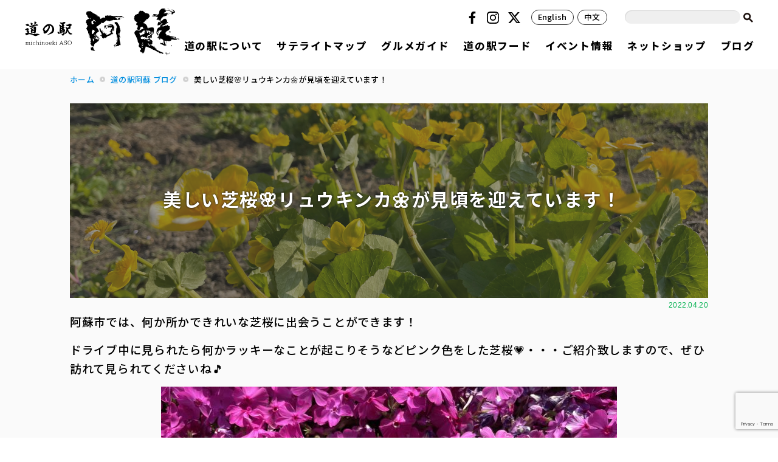

--- FILE ---
content_type: text/html; charset=UTF-8
request_url: https://www.aso-denku.jp/blog/2022/04/shibasakuraryukinka/
body_size: 18475
content:
<!DOCTYPE html>
<html lang="ja">
<head>
<meta charset="UTF-8" />
<meta name="viewport" content="width=device-width, initial-scale=1, maximum-scale=1, user-scalable=no">
<meta http-equiv="X-UA-Compatible" content="IE=100">
<title>美しい芝桜🌸リュウキンカ🌼が見頃を迎えています！ | 道の駅 阿蘇</title>
<link href="https://www.aso-denku.jp/assets/css/common.css" rel="stylesheet" type="text/css">
<link href="https://www.aso-denku.jp/assets/css/ani.css" rel="stylesheet" type="text/css">
<script src="https://code.jquery.com/jquery-3.7.1.min.js" integrity="sha256-/JqT3SQfawRcv/BIHPThkBvs0OEvtFFmqPF/lYI/Cxo=" crossorigin="anonymous"></script>
<script src="https://www.aso-denku.jp/assets/js/common.js" type="text/javascript"></script>
<link href="https://maxcdn.bootstrapcdn.com/font-awesome/4.6.3/css/font-awesome.min.css" rel="stylesheet">
<link rel="icon" href="https://www.aso-denku.jp/favicon.png" type="image/png" media="all">

		<!-- All in One SEO 4.9.3 - aioseo.com -->
	<meta name="description" content="芝桜スポットや地元の方が大事に管理されているリュウキンカを楽しめる時期ですよ。ぜひ、阿蘇にお越しくださいね！" />
	<meta name="robots" content="max-image-preview:large" />
	<meta name="author" content="denku"/>
	<meta name="google-site-verification" content="GLO-Br8vXvJcommJraMvrQIL_B4j8ZfVqIPXKXtX6Sk" />
	<meta name="keywords" content="阿蘇,道の駅阿蘇,リュウキンカ,芝桜,花,春,きれい" />
	<link rel="canonical" href="https://www.aso-denku.jp/blog/2022/04/shibasakuraryukinka/" />
	<meta name="generator" content="All in One SEO (AIOSEO) 4.9.3" />
		<meta property="og:locale" content="ja_JP" />
		<meta property="og:site_name" content="道の駅 阿蘇 | ASO田園空間博物館" />
		<meta property="og:type" content="article" />
		<meta property="og:title" content="美しい芝桜🌸リュウキンカ🌼が見頃を迎えています！ | 道の駅 阿蘇" />
		<meta property="og:description" content="芝桜スポットや地元の方が大事に管理されているリュウキンカを楽しめる時期ですよ。ぜひ、阿蘇にお越しくださいね！" />
		<meta property="og:url" content="https://www.aso-denku.jp/blog/2022/04/shibasakuraryukinka/" />
		<meta property="og:image" content="https://www.aso-denku.jp/wp-content/uploads/2022/04/IMG_5930.jpg" />
		<meta property="og:image:secure_url" content="https://www.aso-denku.jp/wp-content/uploads/2022/04/IMG_5930.jpg" />
		<meta property="og:image:width" content="4032" />
		<meta property="og:image:height" content="3024" />
		<meta property="article:published_time" content="2022-04-20T08:56:19+00:00" />
		<meta property="article:modified_time" content="2022-04-20T08:58:52+00:00" />
		<meta property="article:publisher" content="https://www.facebook.com/aso.michinoeki" />
		<meta name="twitter:card" content="summary_large_image" />
		<meta name="twitter:site" content="@michinoekiaso" />
		<meta name="twitter:title" content="美しい芝桜🌸リュウキンカ🌼が見頃を迎えています！ | 道の駅 阿蘇" />
		<meta name="twitter:description" content="芝桜スポットや地元の方が大事に管理されているリュウキンカを楽しめる時期ですよ。ぜひ、阿蘇にお越しくださいね！" />
		<meta name="twitter:image" content="https://www.aso-denku.jp/wp-content/uploads/2022/04/IMG_5930.jpg" />
		<script type="application/ld+json" class="aioseo-schema">
			{"@context":"https:\/\/schema.org","@graph":[{"@type":"Article","@id":"https:\/\/www.aso-denku.jp\/blog\/2022\/04\/shibasakuraryukinka\/#article","name":"\u7f8e\u3057\u3044\u829d\u685c\ud83c\udf38\u30ea\u30e5\u30a6\u30ad\u30f3\u30ab\ud83c\udf3c\u304c\u898b\u9803\u3092\u8fce\u3048\u3066\u3044\u307e\u3059\uff01 | \u9053\u306e\u99c5 \u963f\u8607","headline":"\u7f8e\u3057\u3044\u829d\u685c&#x1f338;\u30ea\u30e5\u30a6\u30ad\u30f3\u30ab&#x1f33c;\u304c\u898b\u9803\u3092\u8fce\u3048\u3066\u3044\u307e\u3059\uff01","author":{"@id":"https:\/\/www.aso-denku.jp\/author\/denku\/#author"},"publisher":{"@id":"https:\/\/www.aso-denku.jp\/#organization"},"image":{"@type":"ImageObject","url":"https:\/\/www.aso-denku.jp\/wp-content\/uploads\/2022\/04\/IMG_5964.jpg","width":4032,"height":3024},"datePublished":"2022-04-20T17:56:19+09:00","dateModified":"2022-04-20T17:58:52+09:00","inLanguage":"ja","mainEntityOfPage":{"@id":"https:\/\/www.aso-denku.jp\/blog\/2022\/04\/shibasakuraryukinka\/#webpage"},"isPartOf":{"@id":"https:\/\/www.aso-denku.jp\/blog\/2022\/04\/shibasakuraryukinka\/#webpage"},"articleSection":"\u9053\u306e\u99c5\u963f\u8607 \u30d6\u30ed\u30b0, \u304d\u308c\u3044, \u30ea\u30e5\u30a6\u30ad\u30f3\u30ab, \u6625, \u829d\u685c, \u82b1, \u9053\u306e\u99c5\u963f\u8607, \u963f\u8607"},{"@type":"BreadcrumbList","@id":"https:\/\/www.aso-denku.jp\/blog\/2022\/04\/shibasakuraryukinka\/#breadcrumblist","itemListElement":[{"@type":"ListItem","@id":"https:\/\/www.aso-denku.jp#listItem","position":1,"name":"Home","item":"https:\/\/www.aso-denku.jp","nextItem":{"@type":"ListItem","@id":"https:\/\/www.aso-denku.jp\/category\/blog\/#listItem","name":"\u9053\u306e\u99c5\u963f\u8607 \u30d6\u30ed\u30b0"}},{"@type":"ListItem","@id":"https:\/\/www.aso-denku.jp\/category\/blog\/#listItem","position":2,"name":"\u9053\u306e\u99c5\u963f\u8607 \u30d6\u30ed\u30b0","item":"https:\/\/www.aso-denku.jp\/category\/blog\/","nextItem":{"@type":"ListItem","@id":"https:\/\/www.aso-denku.jp\/blog\/2022\/04\/shibasakuraryukinka\/#listItem","name":"\u7f8e\u3057\u3044\u829d\u685c&#x1f338;\u30ea\u30e5\u30a6\u30ad\u30f3\u30ab&#x1f33c;\u304c\u898b\u9803\u3092\u8fce\u3048\u3066\u3044\u307e\u3059\uff01"},"previousItem":{"@type":"ListItem","@id":"https:\/\/www.aso-denku.jp#listItem","name":"Home"}},{"@type":"ListItem","@id":"https:\/\/www.aso-denku.jp\/blog\/2022\/04\/shibasakuraryukinka\/#listItem","position":3,"name":"\u7f8e\u3057\u3044\u829d\u685c&#x1f338;\u30ea\u30e5\u30a6\u30ad\u30f3\u30ab&#x1f33c;\u304c\u898b\u9803\u3092\u8fce\u3048\u3066\u3044\u307e\u3059\uff01","previousItem":{"@type":"ListItem","@id":"https:\/\/www.aso-denku.jp\/category\/blog\/#listItem","name":"\u9053\u306e\u99c5\u963f\u8607 \u30d6\u30ed\u30b0"}}]},{"@type":"Organization","@id":"https:\/\/www.aso-denku.jp\/#organization","name":"\u9053\u306e\u99c5 \u963f\u8607","description":"ASO\u7530\u5712\u7a7a\u9593\u535a\u7269\u9928","url":"https:\/\/www.aso-denku.jp\/","sameAs":["https:\/\/www.instagram.com\/michinoekiasostagram\/"]},{"@type":"Person","@id":"https:\/\/www.aso-denku.jp\/author\/denku\/#author","url":"https:\/\/www.aso-denku.jp\/author\/denku\/","name":"denku"},{"@type":"WebPage","@id":"https:\/\/www.aso-denku.jp\/blog\/2022\/04\/shibasakuraryukinka\/#webpage","url":"https:\/\/www.aso-denku.jp\/blog\/2022\/04\/shibasakuraryukinka\/","name":"\u7f8e\u3057\u3044\u829d\u685c\ud83c\udf38\u30ea\u30e5\u30a6\u30ad\u30f3\u30ab\ud83c\udf3c\u304c\u898b\u9803\u3092\u8fce\u3048\u3066\u3044\u307e\u3059\uff01 | \u9053\u306e\u99c5 \u963f\u8607","description":"\u829d\u685c\u30b9\u30dd\u30c3\u30c8\u3084\u5730\u5143\u306e\u65b9\u304c\u5927\u4e8b\u306b\u7ba1\u7406\u3055\u308c\u3066\u3044\u308b\u30ea\u30e5\u30a6\u30ad\u30f3\u30ab\u3092\u697d\u3057\u3081\u308b\u6642\u671f\u3067\u3059\u3088\u3002\u305c\u3072\u3001\u963f\u8607\u306b\u304a\u8d8a\u3057\u304f\u3060\u3055\u3044\u306d\uff01","inLanguage":"ja","isPartOf":{"@id":"https:\/\/www.aso-denku.jp\/#website"},"breadcrumb":{"@id":"https:\/\/www.aso-denku.jp\/blog\/2022\/04\/shibasakuraryukinka\/#breadcrumblist"},"author":{"@id":"https:\/\/www.aso-denku.jp\/author\/denku\/#author"},"creator":{"@id":"https:\/\/www.aso-denku.jp\/author\/denku\/#author"},"image":{"@type":"ImageObject","url":"https:\/\/www.aso-denku.jp\/wp-content\/uploads\/2022\/04\/IMG_5964.jpg","@id":"https:\/\/www.aso-denku.jp\/blog\/2022\/04\/shibasakuraryukinka\/#mainImage","width":4032,"height":3024},"primaryImageOfPage":{"@id":"https:\/\/www.aso-denku.jp\/blog\/2022\/04\/shibasakuraryukinka\/#mainImage"},"datePublished":"2022-04-20T17:56:19+09:00","dateModified":"2022-04-20T17:58:52+09:00"},{"@type":"WebSite","@id":"https:\/\/www.aso-denku.jp\/#website","url":"https:\/\/www.aso-denku.jp\/","name":"\u9053\u306e\u99c5 \u963f\u8607","description":"ASO\u7530\u5712\u7a7a\u9593\u535a\u7269\u9928","inLanguage":"ja","publisher":{"@id":"https:\/\/www.aso-denku.jp\/#organization"}}]}
		</script>
		<!-- All in One SEO -->

		<!-- This site uses the Google Analytics by MonsterInsights plugin v9.11.1 - Using Analytics tracking - https://www.monsterinsights.com/ -->
							<script src="//www.googletagmanager.com/gtag/js?id=G-J22X6ZW5DK"  data-cfasync="false" data-wpfc-render="false" type="text/javascript" async></script>
			<script data-cfasync="false" data-wpfc-render="false" type="text/javascript">
				var mi_version = '9.11.1';
				var mi_track_user = true;
				var mi_no_track_reason = '';
								var MonsterInsightsDefaultLocations = {"page_location":"https:\/\/www.aso-denku.jp\/blog\/2022\/04\/shibasakuraryukinka\/"};
								if ( typeof MonsterInsightsPrivacyGuardFilter === 'function' ) {
					var MonsterInsightsLocations = (typeof MonsterInsightsExcludeQuery === 'object') ? MonsterInsightsPrivacyGuardFilter( MonsterInsightsExcludeQuery ) : MonsterInsightsPrivacyGuardFilter( MonsterInsightsDefaultLocations );
				} else {
					var MonsterInsightsLocations = (typeof MonsterInsightsExcludeQuery === 'object') ? MonsterInsightsExcludeQuery : MonsterInsightsDefaultLocations;
				}

								var disableStrs = [
										'ga-disable-G-J22X6ZW5DK',
									];

				/* Function to detect opted out users */
				function __gtagTrackerIsOptedOut() {
					for (var index = 0; index < disableStrs.length; index++) {
						if (document.cookie.indexOf(disableStrs[index] + '=true') > -1) {
							return true;
						}
					}

					return false;
				}

				/* Disable tracking if the opt-out cookie exists. */
				if (__gtagTrackerIsOptedOut()) {
					for (var index = 0; index < disableStrs.length; index++) {
						window[disableStrs[index]] = true;
					}
				}

				/* Opt-out function */
				function __gtagTrackerOptout() {
					for (var index = 0; index < disableStrs.length; index++) {
						document.cookie = disableStrs[index] + '=true; expires=Thu, 31 Dec 2099 23:59:59 UTC; path=/';
						window[disableStrs[index]] = true;
					}
				}

				if ('undefined' === typeof gaOptout) {
					function gaOptout() {
						__gtagTrackerOptout();
					}
				}
								window.dataLayer = window.dataLayer || [];

				window.MonsterInsightsDualTracker = {
					helpers: {},
					trackers: {},
				};
				if (mi_track_user) {
					function __gtagDataLayer() {
						dataLayer.push(arguments);
					}

					function __gtagTracker(type, name, parameters) {
						if (!parameters) {
							parameters = {};
						}

						if (parameters.send_to) {
							__gtagDataLayer.apply(null, arguments);
							return;
						}

						if (type === 'event') {
														parameters.send_to = monsterinsights_frontend.v4_id;
							var hookName = name;
							if (typeof parameters['event_category'] !== 'undefined') {
								hookName = parameters['event_category'] + ':' + name;
							}

							if (typeof MonsterInsightsDualTracker.trackers[hookName] !== 'undefined') {
								MonsterInsightsDualTracker.trackers[hookName](parameters);
							} else {
								__gtagDataLayer('event', name, parameters);
							}
							
						} else {
							__gtagDataLayer.apply(null, arguments);
						}
					}

					__gtagTracker('js', new Date());
					__gtagTracker('set', {
						'developer_id.dZGIzZG': true,
											});
					if ( MonsterInsightsLocations.page_location ) {
						__gtagTracker('set', MonsterInsightsLocations);
					}
										__gtagTracker('config', 'G-J22X6ZW5DK', {"forceSSL":"true","link_attribution":"true"} );
										window.gtag = __gtagTracker;										(function () {
						/* https://developers.google.com/analytics/devguides/collection/analyticsjs/ */
						/* ga and __gaTracker compatibility shim. */
						var noopfn = function () {
							return null;
						};
						var newtracker = function () {
							return new Tracker();
						};
						var Tracker = function () {
							return null;
						};
						var p = Tracker.prototype;
						p.get = noopfn;
						p.set = noopfn;
						p.send = function () {
							var args = Array.prototype.slice.call(arguments);
							args.unshift('send');
							__gaTracker.apply(null, args);
						};
						var __gaTracker = function () {
							var len = arguments.length;
							if (len === 0) {
								return;
							}
							var f = arguments[len - 1];
							if (typeof f !== 'object' || f === null || typeof f.hitCallback !== 'function') {
								if ('send' === arguments[0]) {
									var hitConverted, hitObject = false, action;
									if ('event' === arguments[1]) {
										if ('undefined' !== typeof arguments[3]) {
											hitObject = {
												'eventAction': arguments[3],
												'eventCategory': arguments[2],
												'eventLabel': arguments[4],
												'value': arguments[5] ? arguments[5] : 1,
											}
										}
									}
									if ('pageview' === arguments[1]) {
										if ('undefined' !== typeof arguments[2]) {
											hitObject = {
												'eventAction': 'page_view',
												'page_path': arguments[2],
											}
										}
									}
									if (typeof arguments[2] === 'object') {
										hitObject = arguments[2];
									}
									if (typeof arguments[5] === 'object') {
										Object.assign(hitObject, arguments[5]);
									}
									if ('undefined' !== typeof arguments[1].hitType) {
										hitObject = arguments[1];
										if ('pageview' === hitObject.hitType) {
											hitObject.eventAction = 'page_view';
										}
									}
									if (hitObject) {
										action = 'timing' === arguments[1].hitType ? 'timing_complete' : hitObject.eventAction;
										hitConverted = mapArgs(hitObject);
										__gtagTracker('event', action, hitConverted);
									}
								}
								return;
							}

							function mapArgs(args) {
								var arg, hit = {};
								var gaMap = {
									'eventCategory': 'event_category',
									'eventAction': 'event_action',
									'eventLabel': 'event_label',
									'eventValue': 'event_value',
									'nonInteraction': 'non_interaction',
									'timingCategory': 'event_category',
									'timingVar': 'name',
									'timingValue': 'value',
									'timingLabel': 'event_label',
									'page': 'page_path',
									'location': 'page_location',
									'title': 'page_title',
									'referrer' : 'page_referrer',
								};
								for (arg in args) {
																		if (!(!args.hasOwnProperty(arg) || !gaMap.hasOwnProperty(arg))) {
										hit[gaMap[arg]] = args[arg];
									} else {
										hit[arg] = args[arg];
									}
								}
								return hit;
							}

							try {
								f.hitCallback();
							} catch (ex) {
							}
						};
						__gaTracker.create = newtracker;
						__gaTracker.getByName = newtracker;
						__gaTracker.getAll = function () {
							return [];
						};
						__gaTracker.remove = noopfn;
						__gaTracker.loaded = true;
						window['__gaTracker'] = __gaTracker;
					})();
									} else {
										console.log("");
					(function () {
						function __gtagTracker() {
							return null;
						}

						window['__gtagTracker'] = __gtagTracker;
						window['gtag'] = __gtagTracker;
					})();
									}
			</script>
							<!-- / Google Analytics by MonsterInsights -->
		<style id='wp-img-auto-sizes-contain-inline-css' type='text/css'>
img:is([sizes=auto i],[sizes^="auto," i]){contain-intrinsic-size:3000px 1500px}
/*# sourceURL=wp-img-auto-sizes-contain-inline-css */
</style>
<style id='wp-emoji-styles-inline-css' type='text/css'>

	img.wp-smiley, img.emoji {
		display: inline !important;
		border: none !important;
		box-shadow: none !important;
		height: 1em !important;
		width: 1em !important;
		margin: 0 0.07em !important;
		vertical-align: -0.1em !important;
		background: none !important;
		padding: 0 !important;
	}
/*# sourceURL=wp-emoji-styles-inline-css */
</style>
<style id='wp-block-library-inline-css' type='text/css'>
:root{--wp-block-synced-color:#7a00df;--wp-block-synced-color--rgb:122,0,223;--wp-bound-block-color:var(--wp-block-synced-color);--wp-editor-canvas-background:#ddd;--wp-admin-theme-color:#007cba;--wp-admin-theme-color--rgb:0,124,186;--wp-admin-theme-color-darker-10:#006ba1;--wp-admin-theme-color-darker-10--rgb:0,107,160.5;--wp-admin-theme-color-darker-20:#005a87;--wp-admin-theme-color-darker-20--rgb:0,90,135;--wp-admin-border-width-focus:2px}@media (min-resolution:192dpi){:root{--wp-admin-border-width-focus:1.5px}}.wp-element-button{cursor:pointer}:root .has-very-light-gray-background-color{background-color:#eee}:root .has-very-dark-gray-background-color{background-color:#313131}:root .has-very-light-gray-color{color:#eee}:root .has-very-dark-gray-color{color:#313131}:root .has-vivid-green-cyan-to-vivid-cyan-blue-gradient-background{background:linear-gradient(135deg,#00d084,#0693e3)}:root .has-purple-crush-gradient-background{background:linear-gradient(135deg,#34e2e4,#4721fb 50%,#ab1dfe)}:root .has-hazy-dawn-gradient-background{background:linear-gradient(135deg,#faaca8,#dad0ec)}:root .has-subdued-olive-gradient-background{background:linear-gradient(135deg,#fafae1,#67a671)}:root .has-atomic-cream-gradient-background{background:linear-gradient(135deg,#fdd79a,#004a59)}:root .has-nightshade-gradient-background{background:linear-gradient(135deg,#330968,#31cdcf)}:root .has-midnight-gradient-background{background:linear-gradient(135deg,#020381,#2874fc)}:root{--wp--preset--font-size--normal:16px;--wp--preset--font-size--huge:42px}.has-regular-font-size{font-size:1em}.has-larger-font-size{font-size:2.625em}.has-normal-font-size{font-size:var(--wp--preset--font-size--normal)}.has-huge-font-size{font-size:var(--wp--preset--font-size--huge)}.has-text-align-center{text-align:center}.has-text-align-left{text-align:left}.has-text-align-right{text-align:right}.has-fit-text{white-space:nowrap!important}#end-resizable-editor-section{display:none}.aligncenter{clear:both}.items-justified-left{justify-content:flex-start}.items-justified-center{justify-content:center}.items-justified-right{justify-content:flex-end}.items-justified-space-between{justify-content:space-between}.screen-reader-text{border:0;clip-path:inset(50%);height:1px;margin:-1px;overflow:hidden;padding:0;position:absolute;width:1px;word-wrap:normal!important}.screen-reader-text:focus{background-color:#ddd;clip-path:none;color:#444;display:block;font-size:1em;height:auto;left:5px;line-height:normal;padding:15px 23px 14px;text-decoration:none;top:5px;width:auto;z-index:100000}html :where(.has-border-color){border-style:solid}html :where([style*=border-top-color]){border-top-style:solid}html :where([style*=border-right-color]){border-right-style:solid}html :where([style*=border-bottom-color]){border-bottom-style:solid}html :where([style*=border-left-color]){border-left-style:solid}html :where([style*=border-width]){border-style:solid}html :where([style*=border-top-width]){border-top-style:solid}html :where([style*=border-right-width]){border-right-style:solid}html :where([style*=border-bottom-width]){border-bottom-style:solid}html :where([style*=border-left-width]){border-left-style:solid}html :where(img[class*=wp-image-]){height:auto;max-width:100%}:where(figure){margin:0 0 1em}html :where(.is-position-sticky){--wp-admin--admin-bar--position-offset:var(--wp-admin--admin-bar--height,0px)}@media screen and (max-width:600px){html :where(.is-position-sticky){--wp-admin--admin-bar--position-offset:0px}}

/*# sourceURL=wp-block-library-inline-css */
</style><style id='global-styles-inline-css' type='text/css'>
:root{--wp--preset--aspect-ratio--square: 1;--wp--preset--aspect-ratio--4-3: 4/3;--wp--preset--aspect-ratio--3-4: 3/4;--wp--preset--aspect-ratio--3-2: 3/2;--wp--preset--aspect-ratio--2-3: 2/3;--wp--preset--aspect-ratio--16-9: 16/9;--wp--preset--aspect-ratio--9-16: 9/16;--wp--preset--color--black: #000000;--wp--preset--color--cyan-bluish-gray: #abb8c3;--wp--preset--color--white: #ffffff;--wp--preset--color--pale-pink: #f78da7;--wp--preset--color--vivid-red: #cf2e2e;--wp--preset--color--luminous-vivid-orange: #ff6900;--wp--preset--color--luminous-vivid-amber: #fcb900;--wp--preset--color--light-green-cyan: #7bdcb5;--wp--preset--color--vivid-green-cyan: #00d084;--wp--preset--color--pale-cyan-blue: #8ed1fc;--wp--preset--color--vivid-cyan-blue: #0693e3;--wp--preset--color--vivid-purple: #9b51e0;--wp--preset--gradient--vivid-cyan-blue-to-vivid-purple: linear-gradient(135deg,rgb(6,147,227) 0%,rgb(155,81,224) 100%);--wp--preset--gradient--light-green-cyan-to-vivid-green-cyan: linear-gradient(135deg,rgb(122,220,180) 0%,rgb(0,208,130) 100%);--wp--preset--gradient--luminous-vivid-amber-to-luminous-vivid-orange: linear-gradient(135deg,rgb(252,185,0) 0%,rgb(255,105,0) 100%);--wp--preset--gradient--luminous-vivid-orange-to-vivid-red: linear-gradient(135deg,rgb(255,105,0) 0%,rgb(207,46,46) 100%);--wp--preset--gradient--very-light-gray-to-cyan-bluish-gray: linear-gradient(135deg,rgb(238,238,238) 0%,rgb(169,184,195) 100%);--wp--preset--gradient--cool-to-warm-spectrum: linear-gradient(135deg,rgb(74,234,220) 0%,rgb(151,120,209) 20%,rgb(207,42,186) 40%,rgb(238,44,130) 60%,rgb(251,105,98) 80%,rgb(254,248,76) 100%);--wp--preset--gradient--blush-light-purple: linear-gradient(135deg,rgb(255,206,236) 0%,rgb(152,150,240) 100%);--wp--preset--gradient--blush-bordeaux: linear-gradient(135deg,rgb(254,205,165) 0%,rgb(254,45,45) 50%,rgb(107,0,62) 100%);--wp--preset--gradient--luminous-dusk: linear-gradient(135deg,rgb(255,203,112) 0%,rgb(199,81,192) 50%,rgb(65,88,208) 100%);--wp--preset--gradient--pale-ocean: linear-gradient(135deg,rgb(255,245,203) 0%,rgb(182,227,212) 50%,rgb(51,167,181) 100%);--wp--preset--gradient--electric-grass: linear-gradient(135deg,rgb(202,248,128) 0%,rgb(113,206,126) 100%);--wp--preset--gradient--midnight: linear-gradient(135deg,rgb(2,3,129) 0%,rgb(40,116,252) 100%);--wp--preset--font-size--small: 13px;--wp--preset--font-size--medium: 20px;--wp--preset--font-size--large: 36px;--wp--preset--font-size--x-large: 42px;--wp--preset--spacing--20: 0.44rem;--wp--preset--spacing--30: 0.67rem;--wp--preset--spacing--40: 1rem;--wp--preset--spacing--50: 1.5rem;--wp--preset--spacing--60: 2.25rem;--wp--preset--spacing--70: 3.38rem;--wp--preset--spacing--80: 5.06rem;--wp--preset--shadow--natural: 6px 6px 9px rgba(0, 0, 0, 0.2);--wp--preset--shadow--deep: 12px 12px 50px rgba(0, 0, 0, 0.4);--wp--preset--shadow--sharp: 6px 6px 0px rgba(0, 0, 0, 0.2);--wp--preset--shadow--outlined: 6px 6px 0px -3px rgb(255, 255, 255), 6px 6px rgb(0, 0, 0);--wp--preset--shadow--crisp: 6px 6px 0px rgb(0, 0, 0);}:root :where(.is-layout-flow) > :first-child{margin-block-start: 0;}:root :where(.is-layout-flow) > :last-child{margin-block-end: 0;}:root :where(.is-layout-flow) > *{margin-block-start: 24px;margin-block-end: 0;}:root :where(.is-layout-constrained) > :first-child{margin-block-start: 0;}:root :where(.is-layout-constrained) > :last-child{margin-block-end: 0;}:root :where(.is-layout-constrained) > *{margin-block-start: 24px;margin-block-end: 0;}:root :where(.is-layout-flex){gap: 24px;}:root :where(.is-layout-grid){gap: 24px;}body .is-layout-flex{display: flex;}.is-layout-flex{flex-wrap: wrap;align-items: center;}.is-layout-flex > :is(*, div){margin: 0;}body .is-layout-grid{display: grid;}.is-layout-grid > :is(*, div){margin: 0;}.has-black-color{color: var(--wp--preset--color--black) !important;}.has-cyan-bluish-gray-color{color: var(--wp--preset--color--cyan-bluish-gray) !important;}.has-white-color{color: var(--wp--preset--color--white) !important;}.has-pale-pink-color{color: var(--wp--preset--color--pale-pink) !important;}.has-vivid-red-color{color: var(--wp--preset--color--vivid-red) !important;}.has-luminous-vivid-orange-color{color: var(--wp--preset--color--luminous-vivid-orange) !important;}.has-luminous-vivid-amber-color{color: var(--wp--preset--color--luminous-vivid-amber) !important;}.has-light-green-cyan-color{color: var(--wp--preset--color--light-green-cyan) !important;}.has-vivid-green-cyan-color{color: var(--wp--preset--color--vivid-green-cyan) !important;}.has-pale-cyan-blue-color{color: var(--wp--preset--color--pale-cyan-blue) !important;}.has-vivid-cyan-blue-color{color: var(--wp--preset--color--vivid-cyan-blue) !important;}.has-vivid-purple-color{color: var(--wp--preset--color--vivid-purple) !important;}.has-black-background-color{background-color: var(--wp--preset--color--black) !important;}.has-cyan-bluish-gray-background-color{background-color: var(--wp--preset--color--cyan-bluish-gray) !important;}.has-white-background-color{background-color: var(--wp--preset--color--white) !important;}.has-pale-pink-background-color{background-color: var(--wp--preset--color--pale-pink) !important;}.has-vivid-red-background-color{background-color: var(--wp--preset--color--vivid-red) !important;}.has-luminous-vivid-orange-background-color{background-color: var(--wp--preset--color--luminous-vivid-orange) !important;}.has-luminous-vivid-amber-background-color{background-color: var(--wp--preset--color--luminous-vivid-amber) !important;}.has-light-green-cyan-background-color{background-color: var(--wp--preset--color--light-green-cyan) !important;}.has-vivid-green-cyan-background-color{background-color: var(--wp--preset--color--vivid-green-cyan) !important;}.has-pale-cyan-blue-background-color{background-color: var(--wp--preset--color--pale-cyan-blue) !important;}.has-vivid-cyan-blue-background-color{background-color: var(--wp--preset--color--vivid-cyan-blue) !important;}.has-vivid-purple-background-color{background-color: var(--wp--preset--color--vivid-purple) !important;}.has-black-border-color{border-color: var(--wp--preset--color--black) !important;}.has-cyan-bluish-gray-border-color{border-color: var(--wp--preset--color--cyan-bluish-gray) !important;}.has-white-border-color{border-color: var(--wp--preset--color--white) !important;}.has-pale-pink-border-color{border-color: var(--wp--preset--color--pale-pink) !important;}.has-vivid-red-border-color{border-color: var(--wp--preset--color--vivid-red) !important;}.has-luminous-vivid-orange-border-color{border-color: var(--wp--preset--color--luminous-vivid-orange) !important;}.has-luminous-vivid-amber-border-color{border-color: var(--wp--preset--color--luminous-vivid-amber) !important;}.has-light-green-cyan-border-color{border-color: var(--wp--preset--color--light-green-cyan) !important;}.has-vivid-green-cyan-border-color{border-color: var(--wp--preset--color--vivid-green-cyan) !important;}.has-pale-cyan-blue-border-color{border-color: var(--wp--preset--color--pale-cyan-blue) !important;}.has-vivid-cyan-blue-border-color{border-color: var(--wp--preset--color--vivid-cyan-blue) !important;}.has-vivid-purple-border-color{border-color: var(--wp--preset--color--vivid-purple) !important;}.has-vivid-cyan-blue-to-vivid-purple-gradient-background{background: var(--wp--preset--gradient--vivid-cyan-blue-to-vivid-purple) !important;}.has-light-green-cyan-to-vivid-green-cyan-gradient-background{background: var(--wp--preset--gradient--light-green-cyan-to-vivid-green-cyan) !important;}.has-luminous-vivid-amber-to-luminous-vivid-orange-gradient-background{background: var(--wp--preset--gradient--luminous-vivid-amber-to-luminous-vivid-orange) !important;}.has-luminous-vivid-orange-to-vivid-red-gradient-background{background: var(--wp--preset--gradient--luminous-vivid-orange-to-vivid-red) !important;}.has-very-light-gray-to-cyan-bluish-gray-gradient-background{background: var(--wp--preset--gradient--very-light-gray-to-cyan-bluish-gray) !important;}.has-cool-to-warm-spectrum-gradient-background{background: var(--wp--preset--gradient--cool-to-warm-spectrum) !important;}.has-blush-light-purple-gradient-background{background: var(--wp--preset--gradient--blush-light-purple) !important;}.has-blush-bordeaux-gradient-background{background: var(--wp--preset--gradient--blush-bordeaux) !important;}.has-luminous-dusk-gradient-background{background: var(--wp--preset--gradient--luminous-dusk) !important;}.has-pale-ocean-gradient-background{background: var(--wp--preset--gradient--pale-ocean) !important;}.has-electric-grass-gradient-background{background: var(--wp--preset--gradient--electric-grass) !important;}.has-midnight-gradient-background{background: var(--wp--preset--gradient--midnight) !important;}.has-small-font-size{font-size: var(--wp--preset--font-size--small) !important;}.has-medium-font-size{font-size: var(--wp--preset--font-size--medium) !important;}.has-large-font-size{font-size: var(--wp--preset--font-size--large) !important;}.has-x-large-font-size{font-size: var(--wp--preset--font-size--x-large) !important;}
/*# sourceURL=global-styles-inline-css */
</style>

<style id='classic-theme-styles-inline-css' type='text/css'>
/*! This file is auto-generated */
.wp-block-button__link{color:#fff;background-color:#32373c;border-radius:9999px;box-shadow:none;text-decoration:none;padding:calc(.667em + 2px) calc(1.333em + 2px);font-size:1.125em}.wp-block-file__button{background:#32373c;color:#fff;text-decoration:none}
/*# sourceURL=/wp-includes/css/classic-themes.min.css */
</style>
<link rel='stylesheet' id='contact-form-7-css' href='https://www.aso-denku.jp/wp-content/plugins/contact-form-7/includes/css/styles.css?ver=6.1.4' type='text/css' media='all' />
<script type="text/javascript" src="https://www.aso-denku.jp/wp-content/plugins/google-analytics-premium/assets/js/frontend-gtag.min.js?ver=9.11.1" id="monsterinsights-frontend-script-js" async="async" data-wp-strategy="async"></script>
<script data-cfasync="false" data-wpfc-render="false" type="text/javascript" id='monsterinsights-frontend-script-js-extra'>/* <![CDATA[ */
var monsterinsights_frontend = {"js_events_tracking":"true","download_extensions":"doc,pdf,ppt,zip,xls,docx,pptx,xlsx","inbound_paths":"[{\"path\":\"\\\/go\\\/\",\"label\":\"affiliate\"},{\"path\":\"\\\/recommend\\\/\",\"label\":\"affiliate\"}]","home_url":"https:\/\/www.aso-denku.jp","hash_tracking":"false","v4_id":"G-J22X6ZW5DK"};/* ]]> */
</script>
		<style type="text/css" id="wp-custom-css">
			.page-id-55045 .pageTitle {
display: none;
}
.page-id-54924 .pageTitle {
display: none;
}
.page-id-55403 .pageTitle {
display: none;
}
.page-id-55280 .pageTitle {
display: none;
}
.page-id-57744 .pageTitle {
display: none;
}
.page-id-58016 .pageTitle {
display: none;
}
.page-id-58116 .pageTitle {
display: none;
}
.page-id-58403 .pageTitle {
display: none;
}
.page-id-58506 .pageTitle {
display: none;
}
.page-id-58429 .pageTitle {
display: none;
}
.page-id-50011 .pageTitle {
display: none;
}
.page-id-59416 .pageTitle {
display: none;
}
.page-id-49594 .pageTitle {
display: none;
}
.page-id-59572 .pageTitle {
display: none;
}
.page-id-59779 .pageTitle {
display: none;
}
.page-id-59813 .pageTitle {
display: none;
}
.page-id-59910 .pageTitle {
display: none;
}
.page-id-59923 .pageTitle {
display: none;
}
.page-id-60027 .pageTitle {
display: none;
}
.page-id-60237 .pageTitle {
display: none;
}
.page-id-60440 .pageTitle {
display: none;
}
.page-id-60448 .pageTitle {
display: none;
}
.page-id-60486 .pageTitle {
display: none;
}
.page-id-60498 .pageTitle {
display: none;
}
.page-id-60579 .pageTitle {
display: none;
}
.page-id-60634 .pageTitle {
display: none;
}
.page-id-60670 .pageTitle {
display: none;
}
.page-id-60702 .pageTitle {
display: none;
}
.page-id-60726 .pageTitle {
display: none;
}
.page-id-60748 .pageTitle {
display: none;
}
.page-id-60522 .pageTitle {
display: none;
}
.postid-56551 .post-title {
display: none;
}
.postid-56551 .imageHeader {
display: none;
}
.postid-56551 .entry-date {
display: none;
}
.page-id-63473 .pageTitle {
display: none;
}
.page-id-55963 .pageTitle {
display: none;
}
.page-id-63593 .pageTitle {
display: none;
}
.page-id-53882 .pageTitle {
display: none;
}
.page-id-64152 .pageTitle {
display: none;
}
.page-id-64467 .pageTitle {
display: none;
}
.page-id-64467 .imageHeader {
display: none;
}
.page-id-64846 .pageTitle {
display: none;
}
#contents p {line-height: 1.3em;}
.page-id-65428 .pageTitle {
display: none;
}
.page-id-67676 .pageTitle {
display: none;
}
.page-id-67389 .pageTitle {
display: none;
}
.page-id-68330 .pageTitle {
display: none;
}
.page-id-68583 .pageTitle {
display: none;
}
.page-id-67445 .pageTitle {
display: none;
}
.page-id-67673 .pageTitle {
display: none;
}
.page-id-68872 .pageTitle {
display: none;
}
.page-id-68764 .pageTitle {
display: none;
}
.page-id-68763 .pageTitle {
display: none;
}
.page-id-68866 .pageTitle {
display: none;
}
.page-id-71554 .pageTitle {
display: none;
}
.postid-71619 .spot-title {
display: none;
}
.postid-70950 .spot-title {
display: none;
}
.postid-70919 .spot-title {
display: none;
}
.postid-70786 .spot-title {
display: none;
}
.postid-70736 .spot-title {
display: none;
}
.postid-70625 .spot-title {
display: none;
}
.postid-70381 .spot-title {
display: none;
}
.postid-70286 .spot-title {
display: none;
}
.postid-70224 .spot-title {
display: none;
}
.postid-70223 .spot-title {
display: none;
}
.postid-70222 .spot-title {
display: none;
}
.postid-71183 .spot-title {
display: none;
}
.postid-71047 .spot-title {
display: none;
}
.postid-71049 .spot-title {
display: none;
}
.postid-71053 .spot-title {
display: none;
}
.postid-71043 .spot-title {
display: none;
}
.postid-71051 .spot-title {
display: none;
}
.postid-71055 .spot-title {
display: none;
}
.postid-71045 .spot-title {
display: none;
}
.postid-71609 .spot-title {
display: none;
}
.postid-71889 .spot-title {
display: none;
}
.postid-71921 .spot-title {
display: none;
}
.postid-72011 .spot-title {
display: none;
}
.postid-72015 .spot-title {
display: none;
}
.postid-72019 .spot-title {
display: none;
}
.postid-72029 .spot-title {
display: none;
}
.postid-72034 .spot-title {
display: none;
}
.postid-72096 .spot-title {
display: none;
}
.postid-72111 .spot-title {
display: none;
}
.postid-72130 .spot-title {
display: none;
}
.postid-72154 .spot-title {
display: none;
}
.postid-72160 .spot-title {
display: none;
}
.postid-72164 .spot-title {
display: none;
}
.postid-72168 .spot-title {
display: none;
}
.postid-72585 .spot-title {
display: none;
}
.postid-72590 .spot-title {
display: none;
}
.postid-72004 .spot-title {
display: none;
}
.postid-71323 .spot-title {
display: none;
}
.postid-71325 .spot-title {
display: none;
}
.postid-71327 .spot-title {
display: none;
}
.postid-71329 .spot-title {
display: none;
}
.postid-71331 .spot-title {
display: none;
}
.postid-71333 .spot-title {
display: none;
}
.postid-71335 .spot-title {
display: none;
}
.postid-71337 .spot-title {
display: none;
}
.postid-71301 .spot-title {
display: none;
}
.postid-71340 .spot-title {
display: none;
}
.postid-71884 .spot-title {
display: none;
}
.postid-72025 .spot-title {
display: none;
}
.postid-72023 .spot-title {
display: none;
}
.postid-72627 .spot-title {
display: none;
}
.postid-72635 .spot-title {
display: none;
}
.postid-72640 .spot-title {
display: none;
}
.postid-72645 .spot-title {
display: none;
}
.postid-72732 .spot-title {
display: none;
}
.postid-72002 .spot-title {
display: none;
}
.postid-72000 .spot-title {
display: none;
}
.postid-72679 .spot-title {
display: none;
}
.postid-72672 .spot-title {
display: none;
}
.postid-72669 .spot-title {
display: none;
}
.tax-gourmet_en-cat.term-ekiben .page-title {
    display: none;
}
.tax-gourmet-cat.term-michinoekiasofood .page-title {
    display: none;
}
.page-id-63473 .pageTitle {
display: none;
}		</style>
		</head>
<body id="second" class="wp-singular post-template-default single single-post postid-32874 single-format-standard wp-theme-asodenku">
<div id="pageTop"></div>
<div id="headerWrapper">
	<div id="header">
		<div id="siteLogo"><a href="https://www.aso-denku.jp/"><img src="https://www.aso-denku.jp/assets/img/header_logo.svg" alt="道の駅 阿蘇" /><span class="fir">道の駅 阿蘇</span></a></div>
		<div id="smToggle" class="nav-trigger">
			<span class="barM"></span>
			<span class="barT"></span>
			<span class="barB"></span>
		</div>
	</div>
	<div id="gNaviWrapper">
		<div id="globalNavigation">
			<div id="headerSearch" class="clearfix">
				<form role="search" method="get" id="searchform" action="https://www.aso-denku.jp">
					<label class="fir" for="s">検索:</label>
					<input type="text" name="s" id="s" class="keyWord" value="">
					<input type="image" name="submit" id="searchsubmit" value="検索" src="https://www.aso-denku.jp/assets/img/icon_search.svg">
				</form>
			</div>
			<ul id="navMenu" class="clearfix">
				<li class="about"><a href="https://www.aso-denku.jp/facility/"><span class="label">道の駅について</span></a></li>
				<li class="spots"><a href="https://www.aso-denku.jp/denku/satellites/"><span class="label">サテライトマップ</span></a></li>
				<li class="gourmet"><a href="https://www.aso-denku.jp/gourmet/"><span class="label">グルメガイド</span></a></li>
				<li class="gourmet"><a href="https://www.aso-denku.jp/gourmet-cat/michinoekiasofood/"><span class="label">道の駅フード</span></a></li>
				<li class="event"><a href="https://www.aso-denku.jp/category/event/"><span class="label">イベント情報</span></a></li>
				<li class="goods"><a href="https://store.shopping.yahoo.co.jp/mitinoekiaso/" target="_blank"><span class="label">ネットショップ</span></a></li>
				<li class="blog"><a href="https://www.aso-denku.jp/category/blog/"><span class="label">ブログ</span></a></li>
			</ul>
			<ul class="socialList">
				<li class="facebook"><a href="http://www.facebook.com/aso.michinoeki" target="_blank">Facebook</a></li>
				<li class="insta"><a href="https://www.instagram.com/michinoekiasostagram/" target="_blank">Instagram</a></li>
				<li class="twitter"><a href="https://twitter.com/michinoekiaso" target="_blank">Twitter</a></li>
			</ul>
			<ul id="langMenu">
				<li><a href="https://www.aso-denku.jp/en/">English</a></li>
				<li><a href="https://www.aso-denku.jp/zw/">中文</a></li>
			</ul>
		</div>
	</div>
	<div id="smGnavi" class="fir">
		<div class="inner">
			<ul>
				<li class="spots"><a href="https://www.aso-denku.jp/denku/satellites/"><span class="label">サテライトマップ</span></a></li>
				<li class="gourmet"><a href="https://www.aso-denku.jp/gourmet/"><span class="label">グルメガイド</span></a></li>
				<li class="event"><a href="https://www.aso-denku.jp/category/event/"><span class="label">イベント情報</span></a></li>
				<li class="goods"><a href="https://store.shopping.yahoo.co.jp/mitinoekiaso/" target="_blank"><span class="label">ネットショップ</span></a></li>
			</ul>
		</div>
	</div>
</div>
<div id="container" class="second clearfix">
	<div id="breadCrumb">
		<ul class="clearfix">
			<li><a href="https://www.aso-denku.jp"><span>ホーム</span></a></li><li><a href="https://www.aso-denku.jp/category/blog/"><span>道の駅阿蘇 ブログ</span></a></li><li><span>美しい芝桜&#x1f338;リュウキンカ&#x1f33c;が見頃を迎えています！</span></li>
		</ul>
	</div>
	<div id="wrapper">
		<div id="contents">
			

				<div id="nav-above" class="navigation">
					<div class="nav-previous"><a href="https://www.aso-denku.jp/information/2022/04/road-cleaning/" rel="prev"><span class="meta-nav">&larr;</span> 今年も「道の駅の日」清掃活動を実施いたします</a></div>
					<div class="nav-next"><a href="https://www.aso-denku.jp/recommend/2022/04/jrasoboy-aso-oit/" rel="next">JR特急「あそぼーい！」に乗りました♪ <span class="meta-nav">&rarr;</span></a></div>
				</div><!-- #nav-above -->

				<div id="post-32874" class="post-32874 post type-post status-publish format-standard has-post-thumbnail hentry category-blog tag-3014 tag-1493 tag-652 tag-814 tag-2057 tag-15 tag-137">

					<div class="imageHeader"><div class="imageBG" style="background-image:url(https://www.aso-denku.jp/wp-content/uploads/2022/04/IMG_5964.jpg);"></div><h1 class="eyeCatchTitle">美しい芝桜&#x1f338;リュウキンカ&#x1f33c;が見頃を迎えています！</h1></div>
					<div class="entry-meta">
						<span class="meta-prep meta-prep-author">投稿日:</span> <a href="https://www.aso-denku.jp/blog/2022/04/shibasakuraryukinka/" title="17:56" rel="bookmark"><span class="entry-date">2022.04.20</span></a> <span class="meta-sep">作成者:</span> <span class="author vcard"><a class="url fn n" href="https://www.aso-denku.jp/author/denku/" title="denku の投稿をすべて表示">denku</a></span>					</div><!-- .entry-meta -->

					<div class="entry-content">
						<p><span style="font-size: 14pt;">阿蘇市では、何か所かできれいな芝桜に出会うことができます！</span></p>
<p><span style="font-size: 14pt;">ドライブ中に見られたら何かラッキーなことが起こりそうなどピンク色をした芝桜&#x1f497;・・・ご紹介致しますので、ぜひ訪れて見られてくださいね&#x1f3b5;</span></p>
<p><a href="https://www.aso-denku.jp/wp-content/uploads/2022/04/IMG_5930.jpg"><img fetchpriority="high" decoding="async" class="aligncenter size-large wp-image-32875" src="https://www.aso-denku.jp/wp-content/uploads/2022/04/IMG_5930-750x563.jpg" alt="" width="750" height="563" srcset="https://www.aso-denku.jp/wp-content/uploads/2022/04/IMG_5930-750x563.jpg 750w, https://www.aso-denku.jp/wp-content/uploads/2022/04/IMG_5930-320x240.jpg 320w" sizes="(max-width: 750px) 100vw, 750px" /></a></p>
<p><span style="font-size: 14pt;">一つは・・・</span></p>
<p><span style="font-size: 14pt;">阿蘇市車帰にございます、<a href="https://goo.gl/maps/sFpVifXz2ggvPjuv9">車帰水源</a>の近く</span></p>
<p><span style="font-size: 14pt;">熊本方面からお越しだと国道57号線北側復旧ルートから見える&#x1f440;</span></p>
<p><a href="https://www.aso-denku.jp/wp-content/uploads/2022/04/IMG_5932.jpg"><img decoding="async" class="aligncenter size-large wp-image-32876" src="https://www.aso-denku.jp/wp-content/uploads/2022/04/IMG_5932-750x563.jpg" alt="" width="750" height="563" srcset="https://www.aso-denku.jp/wp-content/uploads/2022/04/IMG_5932-750x563.jpg 750w, https://www.aso-denku.jp/wp-content/uploads/2022/04/IMG_5932-320x240.jpg 320w" sizes="(max-width: 750px) 100vw, 750px" /></a></p>
<p><a href="https://www.aso-denku.jp/wp-content/uploads/2022/04/IMG_5936.jpg"><img decoding="async" class="aligncenter size-large wp-image-32879" src="https://www.aso-denku.jp/wp-content/uploads/2022/04/IMG_5936-750x563.jpg" alt="" width="750" height="563" srcset="https://www.aso-denku.jp/wp-content/uploads/2022/04/IMG_5936-750x563.jpg 750w, https://www.aso-denku.jp/wp-content/uploads/2022/04/IMG_5936-320x240.jpg 320w" sizes="(max-width: 750px) 100vw, 750px" /></a></p>
<p><span style="font-size: 14pt;">そして車帰水源まで足を延ばすと・・・舗装され休憩できるイス・テーブルが設置されており、まだ新しいですよ。お外ランチにピッタリ。</span></p>
<p><span style="font-size: 14pt;">きれいな水が湧き出ていて、夏でもとても涼しいポイントです(*^-^*)♡</span></p>
<p><a href="https://www.aso-denku.jp/wp-content/uploads/2022/04/IMG_5944.jpg"><img loading="lazy" decoding="async" class="aligncenter size-large wp-image-32877" src="https://www.aso-denku.jp/wp-content/uploads/2022/04/IMG_5944-750x563.jpg" alt="" width="750" height="563" srcset="https://www.aso-denku.jp/wp-content/uploads/2022/04/IMG_5944-750x563.jpg 750w, https://www.aso-denku.jp/wp-content/uploads/2022/04/IMG_5944-320x240.jpg 320w" sizes="auto, (max-width: 750px) 100vw, 750px" /></a></p>
<p><a href="https://www.aso-denku.jp/wp-content/uploads/2022/04/IMG_5938.jpg"><img loading="lazy" decoding="async" class="aligncenter size-large wp-image-32878" src="https://www.aso-denku.jp/wp-content/uploads/2022/04/IMG_5938-750x563.jpg" alt="" width="750" height="563" srcset="https://www.aso-denku.jp/wp-content/uploads/2022/04/IMG_5938-750x563.jpg 750w, https://www.aso-denku.jp/wp-content/uploads/2022/04/IMG_5938-320x240.jpg 320w" sizes="auto, (max-width: 750px) 100vw, 750px" /></a></p>
<p><span style="font-size: 14pt;">二か所目は、阿蘇市狩尾<a href="https://goo.gl/maps/9HmDyxUYa42tcnmL9">四ツ江川</a>の芝桜</span></p>
<p><span style="font-size: 14pt;">こちらは有名スポットで、毎年これを目当てに来られる方もいらっしゃるのでは・・</span></p>
<p><a href="https://www.aso-denku.jp/wp-content/uploads/2022/04/IMG_5957.jpg"><img loading="lazy" decoding="async" class="aligncenter size-large wp-image-32880" src="https://www.aso-denku.jp/wp-content/uploads/2022/04/IMG_5957-750x563.jpg" alt="" width="750" height="563" srcset="https://www.aso-denku.jp/wp-content/uploads/2022/04/IMG_5957-750x563.jpg 750w, https://www.aso-denku.jp/wp-content/uploads/2022/04/IMG_5957-320x240.jpg 320w" sizes="auto, (max-width: 750px) 100vw, 750px" /></a></p>
<p><span style="font-size: 14pt;">数百メートル続いている芝桜に魅了されます&#x1f495;</span></p>
<p><span style="font-size: 14pt;">ナビで産神社と入れていただければ・・・着くと思われます(^^)/</span></p>
<p><span style="font-size: 14pt;">産神社の駐車場に車やバイクを停められてください♪</span></p>
<p><a href="https://www.aso-denku.jp/wp-content/uploads/2022/04/IMG_5949.jpg"><img loading="lazy" decoding="async" class="aligncenter size-large wp-image-32881" src="https://www.aso-denku.jp/wp-content/uploads/2022/04/IMG_5949-750x563.jpg" alt="" width="750" height="563" srcset="https://www.aso-denku.jp/wp-content/uploads/2022/04/IMG_5949-750x563.jpg 750w, https://www.aso-denku.jp/wp-content/uploads/2022/04/IMG_5949-320x240.jpg 320w" sizes="auto, (max-width: 750px) 100vw, 750px" /></a></p>
<p><span style="font-size: 14pt;">リュウキンカは阿蘇市内牧の<a href="https://goo.gl/maps/sJXk3d2AuMf8VDdG9">福の神大黒天</a>の近くに咲いています&#x1f495;</span></p>
<p><a href="https://www.aso-denku.jp/wp-content/uploads/2022/04/IMG_5963-e1650444727484.jpg"><img loading="lazy" decoding="async" class="aligncenter size-large wp-image-32882" src="https://www.aso-denku.jp/wp-content/uploads/2022/04/IMG_5963-e1650444727484-563x750.jpg" alt="" width="563" height="750" srcset="https://www.aso-denku.jp/wp-content/uploads/2022/04/IMG_5963-e1650444727484-563x750.jpg 563w, https://www.aso-denku.jp/wp-content/uploads/2022/04/IMG_5963-e1650444727484-240x320.jpg 240w" sizes="auto, (max-width: 563px) 100vw, 563px" /></a></p>
<p><a href="https://www.aso-denku.jp/wp-content/uploads/2022/04/IMG_5964.jpg"><img loading="lazy" decoding="async" class="aligncenter size-large wp-image-32883" src="https://www.aso-denku.jp/wp-content/uploads/2022/04/IMG_5964-750x563.jpg" alt="" width="750" height="563" srcset="https://www.aso-denku.jp/wp-content/uploads/2022/04/IMG_5964-750x563.jpg 750w, https://www.aso-denku.jp/wp-content/uploads/2022/04/IMG_5964-320x240.jpg 320w" sizes="auto, (max-width: 750px) 100vw, 750px" /></a></p>
<p><span style="font-size: 14pt;">今が見頃できれいな黄色い花をぜひ見つけてくださいね。</span></p>
<p><span style="font-size: 14pt;">このあたりは水がきれいで、５月にはショウブ、８月にはガマが見れるそうです&#x1f49b;</span></p>
<p><span style="font-size: 14pt;">先日のブログでご紹介しました、<a href="https://www.aso-denku.jp/blog/2022/04/chyojyugaokakoenkmamotoeq/">阿蘇市狩尾の長寿ヶ丘公苑</a></span></p>
<p><span style="font-size: 14pt;">・・・つつじはまだもう少し先でした。。</span></p>
<p><span style="font-size: 14pt;">また、きれいなお花をアップしますのでチェック&#x2705;してくださいね(^^♪</span></p>
<p><span style="font-size: 14pt;">*+†+*――*+†+*――*+†+*――*+†+*――*+†+*――</span></p>
<p><span style="font-size: 14pt;">道路情報や店舗情報など<a href="https://www.facebook.com/aso.michinoeki">道の駅阿蘇</a><a href="https://www.facebook.com/aso.michinoeki">Facebook</a>、<a href="http://www.aso-denku.jp/">道の駅阿蘇ホームページ</a>でもお知らせしておりますのでご活用下さい。</span></p>
<p><span style="font-size: 14pt;">道の駅阿蘇(ＮＰＯ法人ＡＳＯ田園空間博物館)</span></p>
<p><span style="font-size: 14pt;">TEL：0967-35-5077</span></p>
<p><span style="font-size: 14pt;"><a href="http://www.aso-denku.jp/">HP</a><a href="http://www.aso-denku.jp/">：</a><a href="http://www.aso-denku.jp/">http://www.aso-denku.jp/</a></span></p>
<p><span style="font-size: 14pt;">阿蘇市内の地図はコチラから</span></p>
<p><span style="font-size: 14pt;"><a href="https://www.aso-denku.jp/wp-content/uploads/2022/03/akubi30.pdf">あかうしのあくびvol.30</a>　⇦最新号が出ました！</span></p>
<p><span style="font-size: 14pt;"><strong>道の駅阿蘇は、9時～18時まで営業中。</strong></span></p>
<p><span style="font-size: 14pt;"><strong>「</strong><a href="http://store.shopping.yahoo.co.jp/mitinoekiaso/"><strong>道の駅阿蘇ネットショップ</strong></a><strong>」で阿蘇の特産品絶賛販売中です！</strong></span></p>
<p>&nbsp;</p>
<p><span style="font-size: 14pt;">*+†+*――*+†+*――*+†+*――*+†+*――*+†+*――</span></p>
<p>&nbsp;</p>
<p>&nbsp;</p>
<p>&nbsp;</p>
<p>&nbsp;</p>
											</div><!-- .entry-content -->

					<div class="entry-utility">
						カテゴリー: <a href="https://www.aso-denku.jp/category/blog/" rel="category tag">道の駅阿蘇 ブログ</a> &nbsp; タグ: <a href="https://www.aso-denku.jp/tag/%e3%81%8d%e3%82%8c%e3%81%84/" rel="tag">きれい</a>, <a href="https://www.aso-denku.jp/tag/%e3%83%aa%e3%83%a5%e3%82%a6%e3%82%ad%e3%83%b3%e3%82%ab/" rel="tag">リュウキンカ</a>, <a href="https://www.aso-denku.jp/tag/%e6%98%a5/" rel="tag">春</a>, <a href="https://www.aso-denku.jp/tag/%e8%8a%9d%e6%a1%9c/" rel="tag">芝桜</a>, <a href="https://www.aso-denku.jp/tag/%e8%8a%b1/" rel="tag">花</a>, <a href="https://www.aso-denku.jp/tag/%e9%81%93%e3%81%ae%e9%a7%85%e9%98%bf%e8%98%87/" rel="tag">道の駅阿蘇</a>, <a href="https://www.aso-denku.jp/tag/%e9%98%bf%e8%98%87/" rel="tag">阿蘇</a> &nbsp; <a href="https://www.aso-denku.jp/blog/2022/04/shibasakuraryukinka/" title="美しい芝桜&#x1f338;リュウキンカ&#x1f33c;が見頃を迎えています！ へのパーマリンク" rel="bookmark">この投稿のパーマリンク</a>											</div><!-- .entry-utility -->
				</div><!-- #post-## -->
				<div class="tag">
<h4>この記事のタグ</h4><ul class="tagList"><li><a href="https://www.aso-denku.jp/tag/%e3%81%8d%e3%82%8c%e3%81%84/" rel="tag">きれい</a></li><li><a href="https://www.aso-denku.jp/tag/%e3%83%aa%e3%83%a5%e3%82%a6%e3%82%ad%e3%83%b3%e3%82%ab/" rel="tag">リュウキンカ</a></li><li><a href="https://www.aso-denku.jp/tag/%e6%98%a5/" rel="tag">春</a></li><li><a href="https://www.aso-denku.jp/tag/%e8%8a%9d%e6%a1%9c/" rel="tag">芝桜</a></li><li><a href="https://www.aso-denku.jp/tag/%e8%8a%b1/" rel="tag">花</a></li><li><a href="https://www.aso-denku.jp/tag/%e9%81%93%e3%81%ae%e9%a7%85%e9%98%bf%e8%98%87/" rel="tag">道の駅阿蘇</a></li><li><a href="https://www.aso-denku.jp/tag/%e9%98%bf%e8%98%87/" rel="tag">阿蘇</a></li></ul>				</div>
				<div class="singleFooter">
					<ul class="socialButton">
						<li class="twitter">
							<a href="https://twitter.com/intent/tweet?text=%E7%BE%8E%E3%81%97%E3%81%84%E8%8A%9D%E6%A1%9C%26%23x1f338%3B%E3%83%AA%E3%83%A5%E3%82%A6%E3%82%AD%E3%83%B3%E3%82%AB%26%23x1f33c%3B%E3%81%8C%E8%A6%8B%E9%A0%83%E3%82%92%E8%BF%8E%E3%81%88%E3%81%A6%E3%81%84%E3%81%BE%E3%81%99%EF%BC%81&hashtags=きれい,リュウキンカ,春,芝桜,花,道の駅阿蘇,阿蘇,&url=https://www.aso-denku.jp/blog/2022/04/shibasakuraryukinka/" target="_blank" title="Twitterで共有">
								<i class="fa fa-twitter"></i>
							</a>
						</li>
						<li class="facebook">
							<a href="https://www.facebook.com/sharer.php?src=bm&u=https://www.aso-denku.jp/blog/2022/04/shibasakuraryukinka/&t=美しい芝桜&#x1f338;リュウキンカ&#x1f33c;が見頃を迎えています！" target="_blank" title="Facebookで共有">
								<i class="fa fa-facebook"></i>
							</a>
						</li>
						<li class="hatebu"><a href="http://b.hatena.ne.jp/add?mode=confirm&url=https://www.aso-denku.jp/blog/2022/04/shibasakuraryukinka/&title=美しい芝桜&#x1f338;リュウキンカ&#x1f33c;が見頃を迎えています！" target="_blank"><span>B!</span></a></li>
						<li class="line"><a href="http://line.me/R/msg/text/?美しい芝桜&#x1f338;リュウキンカ&#x1f33c;が見頃を迎えています！%0D%0Ahttps://www.aso-denku.jp/blog/2022/04/shibasakuraryukinka/" target="_blank"><span>LINE</span></a></li>
					</ul>
				</div>

				<div id="nav-below" class="navigation">
					<div class="nav-previous"><a href="https://www.aso-denku.jp/information/2022/04/road-cleaning/" rel="prev"><span class="meta-nav">&larr;</span> 今年も「道の駅の日」清掃活動を実施いたします</a></div>
					<div class="nav-next"><a href="https://www.aso-denku.jp/recommend/2022/04/jrasoboy-aso-oit/" rel="next">JR特急「あそぼーい！」に乗りました♪ <span class="meta-nav">&rarr;</span></a></div>
				</div><!-- #nav-below -->


				<div class="bottomRelated">
					<h2>関連ページ</h2>
					<section class="list_article">
						<article class="hentry">
							<div class="entryThumb"><a href="https://www.aso-denku.jp/event/2026/01/%e7%81%ab%e6%b8%a1%e3%82%8a%e4%bd%93%e9%a8%93%ef%bc%81%e9%98%bf%e8%98%87%e5%b1%b1%e8%a6%b3%e9%9f%b3%e7%a5%ad%e3%82%8a%e8%a5%bf%e5%8e%b3%e6%ae%bf%e5%af%ba%e3%81%a8%e5%9d%8a%e4%b8%ad/" style="background-image:url(https://www.aso-denku.jp/wp-content/uploads/2026/01/20240413_111036-400x189.jpg)"></a></div>
							<h3 class="entryListTitle"><a href="https://www.aso-denku.jp/event/2026/01/%e7%81%ab%e6%b8%a1%e3%82%8a%e4%bd%93%e9%a8%93%ef%bc%81%e9%98%bf%e8%98%87%e5%b1%b1%e8%a6%b3%e9%9f%b3%e7%a5%ad%e3%82%8a%e8%a5%bf%e5%8e%b3%e6%ae%bf%e5%af%ba%e3%81%a8%e5%9d%8a%e4%b8%ad/" title="火渡り体験！“阿蘇山観音祭り”西厳殿寺と坊中ウォークツアー開催！">火渡り体験！“阿蘇山観音祭り”西厳殿寺と坊中ウォークツアー開催！</a></h3>
							<div class="entry-meta"><span class="meta-prep meta-prep-author">投稿日:</span> <a href="https://www.aso-denku.jp/event/2026/01/%e7%81%ab%e6%b8%a1%e3%82%8a%e4%bd%93%e9%a8%93%ef%bc%81%e9%98%bf%e8%98%87%e5%b1%b1%e8%a6%b3%e9%9f%b3%e7%a5%ad%e3%82%8a%e8%a5%bf%e5%8e%b3%e6%ae%bf%e5%af%ba%e3%81%a8%e5%9d%8a%e4%b8%ad/" title="13:13" rel="bookmark"><span class="entry-date">2026.01.23</span></a> <span class="meta-sep">作成者:</span> <span class="author vcard"><a class="url fn n" href="https://www.aso-denku.jp/author/denku/" title="denku の投稿をすべて表示">denku</a></span></div>
							<div class="entry-summary">
毎年4月13日、年に一度の阿蘇にとって特別な日「阿蘇山観音祭り」にちなんでウォーキングツアーを開催&#x1f6b6;&#x1...</div><!-- .entry-summary -->

							<ul class="tagList fir">
								<li><a href="https://www.aso-denku.jp/tag/%e4%bc%9d%e7%b5%b1/" rel="tag">伝統</a></li><li><a href="https://www.aso-denku.jp/tag/%e7%81%ab%e6%b8%a1%e3%82%8a/" rel="tag">火渡り</a></li><li><a href="https://www.aso-denku.jp/tag/%e8%a5%bf%e5%8e%b3%e6%ae%bf%e5%af%ba/" rel="tag">西厳殿寺</a></li><li><a href="https://www.aso-denku.jp/tag/%e9%81%93%e3%81%ae%e9%a7%85%e9%98%bf%e8%98%87/" rel="tag">道の駅阿蘇</a></li><li><a href="https://www.aso-denku.jp/tag/%e9%98%bf%e8%98%87%e3%81%ae%e3%82%a4%e3%83%99%e3%83%b3%e3%83%88/" rel="tag">阿蘇のイベント</a></li>
							</ul>
		</article>
		<article class="hentry">
							<div class="entryThumb"><a href="https://www.aso-denku.jp/information/2026/01/newopen-moyai-tourist-hub/" style="background-image:url(https://www.aso-denku.jp/wp-content/uploads/2026/01/IMG_1713-400x300.jpg)"></a></div>
							<h3 class="entryListTitle"><a href="https://www.aso-denku.jp/information/2026/01/newopen-moyai-tourist-hub/" title="2026年1月8日NEWオープン！MOYAI Tourist hub">2026年1月8日NEWオープン！MOYAI Tourist hub</a></h3>
							<div class="entry-meta"><span class="meta-prep meta-prep-author">投稿日:</span> <a href="https://www.aso-denku.jp/information/2026/01/newopen-moyai-tourist-hub/" title="09:12" rel="bookmark"><span class="entry-date">2026.01.23</span></a> <span class="meta-sep">作成者:</span> <span class="author vcard"><a class="url fn n" href="https://www.aso-denku.jp/author/denku/" title="denku の投稿をすべて表示">denku</a></span></div>
							<div class="entry-summary">
JR阿蘇駅の目の前にある緑色のトレーラーハウス。2026年1月8日にオープンしたばかりの阿蘇の新たな観光拠点&#x1f30b;...</div><!-- .entry-summary -->

							<ul class="tagList fir">
								<li><a href="https://www.aso-denku.jp/tag/aso/" rel="tag">ASO</a></li><li><a href="https://www.aso-denku.jp/tag/new-open/" rel="tag">new open</a></li><li><a href="https://www.aso-denku.jp/tag/%e3%81%8a%e5%9c%9f%e7%94%a3/" rel="tag">お土産</a></li><li><a href="https://www.aso-denku.jp/tag/%e3%83%ac%e3%83%b3%e3%82%bf%e3%82%b5%e3%82%a4%e3%82%af%e3%83%ab/" rel="tag">レンタサイクル</a></li><li><a href="https://www.aso-denku.jp/tag/%e6%a1%88%e5%86%85/" rel="tag">案内</a></li><li><a href="https://www.aso-denku.jp/tag/%e7%89%b9%e7%94%a3%e5%93%81/" rel="tag">特産品</a></li><li><a href="https://www.aso-denku.jp/tag/%e8%87%aa%e8%bb%a2%e8%bb%8a/" rel="tag">自転車</a></li><li><a href="https://www.aso-denku.jp/tag/%e8%8d%b7%e7%89%a9%e9%a0%90%e3%81%8b%e3%82%8a/" rel="tag">荷物預かり</a></li><li><a href="https://www.aso-denku.jp/tag/%e8%a6%b3%e5%85%89/" rel="tag">観光</a></li><li><a href="https://www.aso-denku.jp/tag/%e8%a6%b3%e5%85%89%e6%a1%88%e5%86%85/" rel="tag">観光案内</a></li><li><a href="https://www.aso-denku.jp/tag/%e9%98%bf%e8%98%87/" rel="tag">阿蘇</a></li><li><a href="https://www.aso-denku.jp/tag/%e9%98%bf%e8%98%87%e8%a6%b3%e5%85%89/" rel="tag">阿蘇観光</a></li>
							</ul>
		</article>
		<article class="hentry">
							<div class="entryThumb"><a href="https://www.aso-denku.jp/blog/2026/01/colnago-initial-report/" style="background-image:url(https://www.aso-denku.jp/wp-content/uploads/2026/01/003bIMG_2592-400x300.jpg)"></a></div>
							<h3 class="entryListTitle"><a href="https://www.aso-denku.jp/blog/2026/01/colnago-initial-report/" title="コルナゴ部長こと中尾公一さんレポート「仙酔峡と阿蘇七社巡りライド」">コルナゴ部長こと中尾公一さんレポート「仙酔峡と阿蘇七社巡りライド」</a></h3>
							<div class="entry-meta"><span class="meta-prep meta-prep-author">投稿日:</span> <a href="https://www.aso-denku.jp/blog/2026/01/colnago-initial-report/" title="16:21" rel="bookmark"><span class="entry-date">2026.01.21</span></a> <span class="meta-sep">作成者:</span> <span class="author vcard"><a class="url fn n" href="https://www.aso-denku.jp/author/denku/" title="denku の投稿をすべて表示">denku</a></span></div>
							<div class="entry-summary">
コルナゴ部長こと中尾公一さんから最新レポートが届きました～令和8年最初の阿蘇満喫ライドを開催し、仙酔峡から阿蘇にある七社を巡られたラ...</div><!-- .entry-summary -->

							<ul class="tagList fir">
								<li><a href="https://www.aso-denku.jp/tag/%e3%82%b3%e3%83%ab%e3%83%8a%e3%82%b4%e9%83%a8%e9%95%b7/" rel="tag">コルナゴ部長</a></li><li><a href="https://www.aso-denku.jp/tag/%e3%82%b5%e3%82%a4%e3%82%af%e3%83%aa%e3%83%b3%e3%82%b0/" rel="tag">サイクリング</a></li><li><a href="https://www.aso-denku.jp/tag/%e4%b8%ad%e5%b0%be%e5%85%ac%e4%b8%80/" rel="tag">中尾公一</a></li><li><a href="https://www.aso-denku.jp/tag/%e4%bb%99%e9%85%94%e5%b3%a1/" rel="tag">仙酔峡</a></li><li><a href="https://www.aso-denku.jp/tag/%e5%86%85%e7%89%a7%e8%8f%85%e5%8e%9f%e7%a5%9e%e7%a4%be/" rel="tag">内牧菅原神社</a></li><li><a href="https://www.aso-denku.jp/tag/%e5%9b%bd%e9%80%a0%e7%a5%9e%e7%a4%be/" rel="tag">国造神社</a></li><li><a href="https://www.aso-denku.jp/tag/%e7%94%a3%e7%a5%9e%e7%a4%be/" rel="tag">産神社</a></li><li><a href="https://www.aso-denku.jp/tag/%e7%a6%8f%e3%81%ae%e7%a5%9e%e5%9c%b0%e8%94%b5/" rel="tag">福の神地蔵</a></li><li><a href="https://www.aso-denku.jp/tag/%e7%a6%8f%e3%81%ae%e7%a5%9e%e5%a4%a7%e9%bb%92%e5%a4%a9/" rel="tag">福の神大黒天</a></li><li><a href="https://www.aso-denku.jp/tag/%e8%87%aa%e8%bb%a2%e8%bb%8a/" rel="tag">自転車</a></li><li><a href="https://www.aso-denku.jp/tag/%e9%81%93%e3%81%ae%e9%a7%85%e9%98%bf%e8%98%87/" rel="tag">道の駅阿蘇</a></li><li><a href="https://www.aso-denku.jp/tag/%e9%98%bf%e8%98%87/" rel="tag">阿蘇</a></li><li><a href="https://www.aso-denku.jp/tag/%e9%98%bf%e8%98%87%e7%a5%9e%e7%a4%be/" rel="tag">阿蘇神社</a></li><li><a href="https://www.aso-denku.jp/tag/%e9%9a%bc%e9%b7%b9%e5%a4%a9%e6%ba%80%e5%ae%ae/" rel="tag">隼鷹天満宮</a></li><li><a href="https://www.aso-denku.jp/tag/%e9%9d%92%e7%a9%ba%e9%a3%9f%e5%a0%82/" rel="tag">青空食堂</a></li>
							</ul>
		</article>
		<article class="hentry">
							<div class="entryThumb"><a href="https://www.aso-denku.jp/blog/2026/01/dondoya/" style="background-image:url(https://www.aso-denku.jp/wp-content/uploads/2026/01/dondoya-03-300x400.jpg)"></a></div>
							<h3 class="entryListTitle"><a href="https://www.aso-denku.jp/blog/2026/01/dondoya/" title="はじめまして！">はじめまして！</a></h3>
							<div class="entry-meta"><span class="meta-prep meta-prep-author">投稿日:</span> <a href="https://www.aso-denku.jp/blog/2026/01/dondoya/" title="09:21" rel="bookmark"><span class="entry-date">2026.01.17</span></a> <span class="meta-sep">作成者:</span> <span class="author vcard"><a class="url fn n" href="https://www.aso-denku.jp/author/denku/" title="denku の投稿をすべて表示">denku</a></span></div>
							<div class="entry-summary">
はじめまして&#x2b50;＼ 新たに仲間に加わりました、マーヤです ／阿蘇にきてから約３年が経ちましたが&#x1f440;...</div><!-- .entry-summary -->

							<ul class="tagList fir">
								<li><a href="https://www.aso-denku.jp/tag/%e9%81%93%e3%81%ae%e9%a7%85/" rel="tag">道の駅</a></li><li><a href="https://www.aso-denku.jp/tag/%e9%81%93%e3%81%ae%e9%a7%85%e3%80%8c%e9%98%bf%e8%98%87%e3%80%8d/" rel="tag">道の駅「阿蘇」</a></li><li><a href="https://www.aso-denku.jp/tag/%e9%98%bf%e8%98%87/" rel="tag">阿蘇</a></li>
							</ul>
		</article>
					</section>
				</div>
		</div><!-- #content -->
	<div id="widget">
	
	




	</div><!-- #widget -->
	</div><!-- #wrapper -->
	<div id="footerWidget">
		<div class="inner">
<pre class="fir">array(1) {
  [0]=>
  object(WP_Term)#3543 (16) {
    ["term_id"]=>
    int(23)
    ["name"]=>
    string(25) "道の駅阿蘇 ブログ"
    ["slug"]=>
    string(4) "blog"
    ["term_group"]=>
    int(0)
    ["term_taxonomy_id"]=>
    int(23)
    ["taxonomy"]=>
    string(8) "category"
    ["description"]=>
    string(57) "スタッフがお届けする阿蘇の耳寄り情報！"
    ["parent"]=>
    int(0)
    ["count"]=>
    int(2088)
    ["filter"]=>
    string(3) "raw"
    ["cat_ID"]=>
    int(23)
    ["category_count"]=>
    int(2088)
    ["category_description"]=>
    string(57) "スタッフがお届けする阿蘇の耳寄り情報！"
    ["cat_name"]=>
    string(25) "道の駅阿蘇 ブログ"
    ["category_nicename"]=>
    string(4) "blog"
    ["category_parent"]=>
    int(0)
  }
}
</pre>
			<div class="footerUnit sns">
				<h3>SNS<span></span></h3>
				<ul class="socialList">
					<li class="facebook"><a href="http://www.facebook.com/aso.michinoeki" target="_blank">道の駅阿蘇 Facebookページ</a></li>
					<li class="insta"><a href="https://www.instagram.com/michinoekiasostagram/" target="_blank">道の駅阿蘇 Instagram</a></li>
					<li class="twitter"><a href="https://twitter.com/michinoekiaso" target="_blank">道の駅阿蘇 X</a></li>
				</ul>
			</div>
		</div>
	</div>
	<div id="footer">
		<div class="inner">
			<div class="pageTop"><a href="#pageTop">PAGETOP</a></div>
	
			<div id="footerMenu" class="clearfix">
				<ul>
					<li><a href="https://www.aso-denku.jp/">ホーム</a></li>
					<li><a href="https://www.aso-denku.jp/denku/visitation/">視察申込受付中</a></li>
					<li><a href="https://www.aso-denku.jp/category/magazine/">情報誌「あかうしのあくび」</a></li>
					<li><a href="https://www.aso-denku.jp/facility/">道の駅阿蘇施設案内</a></li>
					<li><a href="https://www.aso-denku.jp/access/">アクセス・お問い合わせ</a></li>
					<li><a href="https://www.aso-denku.jp/denku/recruit/">会員情報</a></li>
				</ul>
			</div>
			<div id="footerSiteInfo">
				<div class="footerLogo"><a href="https://www.aso-denku.jp/" title="道の駅 阿蘇" rel="home"><img src="https://www.aso-denku.jp/assets/img/footer_logo.gif" alt="道の駅阿蘇 NPO法人 ASO田園空間博物館" width="169" height="76" /></a></div>
				<address>〒869-2225 熊本県阿蘇市黒川1440-1<br />TEL 0967-35-5088 ／ FAX 0967-35-5085<br />年中無休／営業時間 9:00～18:00<br />（季節変動あり）</address>
			</div>
		</div><!-- .inner -->
	</div><!-- /#footer -->
	<div id="copyright">COPYRIGHT&copy; 2024. MICHINOEKI ASO. ALL RIGHTS RESERVED.</div>
</div><!-- /#container -->
<script type="speculationrules">
{"prefetch":[{"source":"document","where":{"and":[{"href_matches":"/*"},{"not":{"href_matches":["/wp-*.php","/wp-admin/*","/wp-content/uploads/*","/wp-content/*","/wp-content/plugins/*","/wp-content/themes/asodenku/*","/*\\?(.+)"]}},{"not":{"selector_matches":"a[rel~=\"nofollow\"]"}},{"not":{"selector_matches":".no-prefetch, .no-prefetch a"}}]},"eagerness":"conservative"}]}
</script>
<script type="text/javascript" src="https://www.aso-denku.jp/wp-includes/js/dist/hooks.min.js?ver=dd5603f07f9220ed27f1" id="wp-hooks-js"></script>
<script type="text/javascript" src="https://www.aso-denku.jp/wp-includes/js/dist/i18n.min.js?ver=c26c3dc7bed366793375" id="wp-i18n-js"></script>
<script type="text/javascript" id="wp-i18n-js-after">
/* <![CDATA[ */
wp.i18n.setLocaleData( { 'text direction\u0004ltr': [ 'ltr' ] } );
//# sourceURL=wp-i18n-js-after
/* ]]> */
</script>
<script type="text/javascript" src="https://www.aso-denku.jp/wp-content/plugins/contact-form-7/includes/swv/js/index.js?ver=6.1.4" id="swv-js"></script>
<script type="text/javascript" id="contact-form-7-js-translations">
/* <![CDATA[ */
( function( domain, translations ) {
	var localeData = translations.locale_data[ domain ] || translations.locale_data.messages;
	localeData[""].domain = domain;
	wp.i18n.setLocaleData( localeData, domain );
} )( "contact-form-7", {"translation-revision-date":"2025-11-30 08:12:23+0000","generator":"GlotPress\/4.0.3","domain":"messages","locale_data":{"messages":{"":{"domain":"messages","plural-forms":"nplurals=1; plural=0;","lang":"ja_JP"},"This contact form is placed in the wrong place.":["\u3053\u306e\u30b3\u30f3\u30bf\u30af\u30c8\u30d5\u30a9\u30fc\u30e0\u306f\u9593\u9055\u3063\u305f\u4f4d\u7f6e\u306b\u7f6e\u304b\u308c\u3066\u3044\u307e\u3059\u3002"],"Error:":["\u30a8\u30e9\u30fc:"]}},"comment":{"reference":"includes\/js\/index.js"}} );
//# sourceURL=contact-form-7-js-translations
/* ]]> */
</script>
<script type="text/javascript" id="contact-form-7-js-before">
/* <![CDATA[ */
var wpcf7 = {
    "api": {
        "root": "https:\/\/www.aso-denku.jp\/wp-json\/",
        "namespace": "contact-form-7\/v1"
    }
};
//# sourceURL=contact-form-7-js-before
/* ]]> */
</script>
<script type="text/javascript" src="https://www.aso-denku.jp/wp-content/plugins/contact-form-7/includes/js/index.js?ver=6.1.4" id="contact-form-7-js"></script>
<script type="text/javascript" src="https://www.google.com/recaptcha/api.js?render=6LcrLasqAAAAALNSBOoNIlCBCnU2LWhatvKDhz6T&amp;ver=3.0" id="google-recaptcha-js"></script>
<script type="text/javascript" src="https://www.aso-denku.jp/wp-includes/js/dist/vendor/wp-polyfill.min.js?ver=3.15.0" id="wp-polyfill-js"></script>
<script type="text/javascript" id="wpcf7-recaptcha-js-before">
/* <![CDATA[ */
var wpcf7_recaptcha = {
    "sitekey": "6LcrLasqAAAAALNSBOoNIlCBCnU2LWhatvKDhz6T",
    "actions": {
        "homepage": "homepage",
        "contactform": "contactform"
    }
};
//# sourceURL=wpcf7-recaptcha-js-before
/* ]]> */
</script>
<script type="text/javascript" src="https://www.aso-denku.jp/wp-content/plugins/contact-form-7/modules/recaptcha/index.js?ver=6.1.4" id="wpcf7-recaptcha-js"></script>
<script type="text/javascript" src="https://www.aso-denku.jp/wp-includes/js/jquery/jquery.min.js?ver=3.7.1" id="jquery-core-js"></script>
<script type="text/javascript" src="https://www.aso-denku.jp/wp-includes/js/jquery/jquery-migrate.min.js?ver=3.4.1" id="jquery-migrate-js"></script>
<script type="text/javascript" id="jquery-js-after">
/* <![CDATA[ */
		/* MonsterInsights Scroll Tracking */
		if ( typeof(jQuery) !== 'undefined' ) {
		jQuery( document ).ready(function(){
		function monsterinsights_scroll_tracking_load() {
		if ( ( typeof(__gaTracker) !== 'undefined' && __gaTracker && __gaTracker.hasOwnProperty( "loaded" ) && __gaTracker.loaded == true ) || ( typeof(__gtagTracker) !== 'undefined' && __gtagTracker ) ) {
		(function(factory) {
		factory(jQuery);
		}(function($) {

		/* Scroll Depth */
		"use strict";
		var defaults = {
		percentage: true
		};

		var $window = $(window),
		cache = [],
		scrollEventBound = false,
		lastPixelDepth = 0;

		/*
		* Plugin
		*/

		$.scrollDepth = function(options) {

		var startTime = +new Date();

		options = $.extend({}, defaults, options);

		/*
		* Functions
		*/

		function sendEvent(action, label, scrollDistance, timing) {
		if ( 'undefined' === typeof MonsterInsightsObject || 'undefined' === typeof MonsterInsightsObject.sendEvent ) {
		return;
		}
			var paramName = action.toLowerCase();
	var fieldsArray = {
	send_to: 'G-J22X6ZW5DK',
	non_interaction: true
	};
	fieldsArray[paramName] = label;

	if (arguments.length > 3) {
	fieldsArray.scroll_timing = timing
	MonsterInsightsObject.sendEvent('event', 'scroll_depth', fieldsArray);
	} else {
	MonsterInsightsObject.sendEvent('event', 'scroll_depth', fieldsArray);
	}
			}

		function calculateMarks(docHeight) {
		return {
		'25%' : parseInt(docHeight * 0.25, 10),
		'50%' : parseInt(docHeight * 0.50, 10),
		'75%' : parseInt(docHeight * 0.75, 10),
		/* Cushion to trigger 100% event in iOS */
		'100%': docHeight - 5
		};
		}

		function checkMarks(marks, scrollDistance, timing) {
		/* Check each active mark */
		$.each(marks, function(key, val) {
		if ( $.inArray(key, cache) === -1 && scrollDistance >= val ) {
		sendEvent('Percentage', key, scrollDistance, timing);
		cache.push(key);
		}
		});
		}

		function rounded(scrollDistance) {
		/* Returns String */
		return (Math.floor(scrollDistance/250) * 250).toString();
		}

		function init() {
		bindScrollDepth();
		}

		/*
		* Public Methods
		*/

		/* Reset Scroll Depth with the originally initialized options */
		$.scrollDepth.reset = function() {
		cache = [];
		lastPixelDepth = 0;
		$window.off('scroll.scrollDepth');
		bindScrollDepth();
		};

		/* Add DOM elements to be tracked */
		$.scrollDepth.addElements = function(elems) {

		if (typeof elems == "undefined" || !$.isArray(elems)) {
		return;
		}

		$.merge(options.elements, elems);

		/* If scroll event has been unbound from window, rebind */
		if (!scrollEventBound) {
		bindScrollDepth();
		}

		};

		/* Remove DOM elements currently tracked */
		$.scrollDepth.removeElements = function(elems) {

		if (typeof elems == "undefined" || !$.isArray(elems)) {
		return;
		}

		$.each(elems, function(index, elem) {

		var inElementsArray = $.inArray(elem, options.elements);
		var inCacheArray = $.inArray(elem, cache);

		if (inElementsArray != -1) {
		options.elements.splice(inElementsArray, 1);
		}

		if (inCacheArray != -1) {
		cache.splice(inCacheArray, 1);
		}

		});

		};

		/*
		* Throttle function borrowed from:
		* Underscore.js 1.5.2
		* http://underscorejs.org
		* (c) 2009-2013 Jeremy Ashkenas, DocumentCloud and Investigative Reporters & Editors
		* Underscore may be freely distributed under the MIT license.
		*/

		function throttle(func, wait) {
		var context, args, result;
		var timeout = null;
		var previous = 0;
		var later = function() {
		previous = new Date;
		timeout = null;
		result = func.apply(context, args);
		};
		return function() {
		var now = new Date;
		if (!previous) previous = now;
		var remaining = wait - (now - previous);
		context = this;
		args = arguments;
		if (remaining <= 0) {
		clearTimeout(timeout);
		timeout = null;
		previous = now;
		result = func.apply(context, args);
		} else if (!timeout) {
		timeout = setTimeout(later, remaining);
		}
		return result;
		};
		}

		/*
		* Scroll Event
		*/

		function bindScrollDepth() {

		scrollEventBound = true;

		$window.on('scroll.scrollDepth', throttle(function() {
		/*
		* We calculate document and window height on each scroll event to
		* account for dynamic DOM changes.
		*/

		var docHeight = $(document).height(),
		winHeight = window.innerHeight ? window.innerHeight : $window.height(),
		scrollDistance = $window.scrollTop() + winHeight,

		/* Recalculate percentage marks */
		marks = calculateMarks(docHeight),

		/* Timing */
		timing = +new Date - startTime;

		checkMarks(marks, scrollDistance, timing);
		}, 500));

		}

		init();
		};

		/* UMD export */
		return $.scrollDepth;

		}));

		jQuery.scrollDepth();
		} else {
		setTimeout(monsterinsights_scroll_tracking_load, 200);
		}
		}
		monsterinsights_scroll_tracking_load();
		});
		}
		/* End MonsterInsights Scroll Tracking */
		

//# sourceURL=jquery-js-after
/* ]]> */
</script>
</body>
</html>


--- FILE ---
content_type: text/html; charset=utf-8
request_url: https://www.google.com/recaptcha/api2/anchor?ar=1&k=6LcrLasqAAAAALNSBOoNIlCBCnU2LWhatvKDhz6T&co=aHR0cHM6Ly93d3cuYXNvLWRlbmt1LmpwOjQ0Mw..&hl=en&v=N67nZn4AqZkNcbeMu4prBgzg&size=invisible&anchor-ms=20000&execute-ms=30000&cb=93pl39d003kn
body_size: 48696
content:
<!DOCTYPE HTML><html dir="ltr" lang="en"><head><meta http-equiv="Content-Type" content="text/html; charset=UTF-8">
<meta http-equiv="X-UA-Compatible" content="IE=edge">
<title>reCAPTCHA</title>
<style type="text/css">
/* cyrillic-ext */
@font-face {
  font-family: 'Roboto';
  font-style: normal;
  font-weight: 400;
  font-stretch: 100%;
  src: url(//fonts.gstatic.com/s/roboto/v48/KFO7CnqEu92Fr1ME7kSn66aGLdTylUAMa3GUBHMdazTgWw.woff2) format('woff2');
  unicode-range: U+0460-052F, U+1C80-1C8A, U+20B4, U+2DE0-2DFF, U+A640-A69F, U+FE2E-FE2F;
}
/* cyrillic */
@font-face {
  font-family: 'Roboto';
  font-style: normal;
  font-weight: 400;
  font-stretch: 100%;
  src: url(//fonts.gstatic.com/s/roboto/v48/KFO7CnqEu92Fr1ME7kSn66aGLdTylUAMa3iUBHMdazTgWw.woff2) format('woff2');
  unicode-range: U+0301, U+0400-045F, U+0490-0491, U+04B0-04B1, U+2116;
}
/* greek-ext */
@font-face {
  font-family: 'Roboto';
  font-style: normal;
  font-weight: 400;
  font-stretch: 100%;
  src: url(//fonts.gstatic.com/s/roboto/v48/KFO7CnqEu92Fr1ME7kSn66aGLdTylUAMa3CUBHMdazTgWw.woff2) format('woff2');
  unicode-range: U+1F00-1FFF;
}
/* greek */
@font-face {
  font-family: 'Roboto';
  font-style: normal;
  font-weight: 400;
  font-stretch: 100%;
  src: url(//fonts.gstatic.com/s/roboto/v48/KFO7CnqEu92Fr1ME7kSn66aGLdTylUAMa3-UBHMdazTgWw.woff2) format('woff2');
  unicode-range: U+0370-0377, U+037A-037F, U+0384-038A, U+038C, U+038E-03A1, U+03A3-03FF;
}
/* math */
@font-face {
  font-family: 'Roboto';
  font-style: normal;
  font-weight: 400;
  font-stretch: 100%;
  src: url(//fonts.gstatic.com/s/roboto/v48/KFO7CnqEu92Fr1ME7kSn66aGLdTylUAMawCUBHMdazTgWw.woff2) format('woff2');
  unicode-range: U+0302-0303, U+0305, U+0307-0308, U+0310, U+0312, U+0315, U+031A, U+0326-0327, U+032C, U+032F-0330, U+0332-0333, U+0338, U+033A, U+0346, U+034D, U+0391-03A1, U+03A3-03A9, U+03B1-03C9, U+03D1, U+03D5-03D6, U+03F0-03F1, U+03F4-03F5, U+2016-2017, U+2034-2038, U+203C, U+2040, U+2043, U+2047, U+2050, U+2057, U+205F, U+2070-2071, U+2074-208E, U+2090-209C, U+20D0-20DC, U+20E1, U+20E5-20EF, U+2100-2112, U+2114-2115, U+2117-2121, U+2123-214F, U+2190, U+2192, U+2194-21AE, U+21B0-21E5, U+21F1-21F2, U+21F4-2211, U+2213-2214, U+2216-22FF, U+2308-230B, U+2310, U+2319, U+231C-2321, U+2336-237A, U+237C, U+2395, U+239B-23B7, U+23D0, U+23DC-23E1, U+2474-2475, U+25AF, U+25B3, U+25B7, U+25BD, U+25C1, U+25CA, U+25CC, U+25FB, U+266D-266F, U+27C0-27FF, U+2900-2AFF, U+2B0E-2B11, U+2B30-2B4C, U+2BFE, U+3030, U+FF5B, U+FF5D, U+1D400-1D7FF, U+1EE00-1EEFF;
}
/* symbols */
@font-face {
  font-family: 'Roboto';
  font-style: normal;
  font-weight: 400;
  font-stretch: 100%;
  src: url(//fonts.gstatic.com/s/roboto/v48/KFO7CnqEu92Fr1ME7kSn66aGLdTylUAMaxKUBHMdazTgWw.woff2) format('woff2');
  unicode-range: U+0001-000C, U+000E-001F, U+007F-009F, U+20DD-20E0, U+20E2-20E4, U+2150-218F, U+2190, U+2192, U+2194-2199, U+21AF, U+21E6-21F0, U+21F3, U+2218-2219, U+2299, U+22C4-22C6, U+2300-243F, U+2440-244A, U+2460-24FF, U+25A0-27BF, U+2800-28FF, U+2921-2922, U+2981, U+29BF, U+29EB, U+2B00-2BFF, U+4DC0-4DFF, U+FFF9-FFFB, U+10140-1018E, U+10190-1019C, U+101A0, U+101D0-101FD, U+102E0-102FB, U+10E60-10E7E, U+1D2C0-1D2D3, U+1D2E0-1D37F, U+1F000-1F0FF, U+1F100-1F1AD, U+1F1E6-1F1FF, U+1F30D-1F30F, U+1F315, U+1F31C, U+1F31E, U+1F320-1F32C, U+1F336, U+1F378, U+1F37D, U+1F382, U+1F393-1F39F, U+1F3A7-1F3A8, U+1F3AC-1F3AF, U+1F3C2, U+1F3C4-1F3C6, U+1F3CA-1F3CE, U+1F3D4-1F3E0, U+1F3ED, U+1F3F1-1F3F3, U+1F3F5-1F3F7, U+1F408, U+1F415, U+1F41F, U+1F426, U+1F43F, U+1F441-1F442, U+1F444, U+1F446-1F449, U+1F44C-1F44E, U+1F453, U+1F46A, U+1F47D, U+1F4A3, U+1F4B0, U+1F4B3, U+1F4B9, U+1F4BB, U+1F4BF, U+1F4C8-1F4CB, U+1F4D6, U+1F4DA, U+1F4DF, U+1F4E3-1F4E6, U+1F4EA-1F4ED, U+1F4F7, U+1F4F9-1F4FB, U+1F4FD-1F4FE, U+1F503, U+1F507-1F50B, U+1F50D, U+1F512-1F513, U+1F53E-1F54A, U+1F54F-1F5FA, U+1F610, U+1F650-1F67F, U+1F687, U+1F68D, U+1F691, U+1F694, U+1F698, U+1F6AD, U+1F6B2, U+1F6B9-1F6BA, U+1F6BC, U+1F6C6-1F6CF, U+1F6D3-1F6D7, U+1F6E0-1F6EA, U+1F6F0-1F6F3, U+1F6F7-1F6FC, U+1F700-1F7FF, U+1F800-1F80B, U+1F810-1F847, U+1F850-1F859, U+1F860-1F887, U+1F890-1F8AD, U+1F8B0-1F8BB, U+1F8C0-1F8C1, U+1F900-1F90B, U+1F93B, U+1F946, U+1F984, U+1F996, U+1F9E9, U+1FA00-1FA6F, U+1FA70-1FA7C, U+1FA80-1FA89, U+1FA8F-1FAC6, U+1FACE-1FADC, U+1FADF-1FAE9, U+1FAF0-1FAF8, U+1FB00-1FBFF;
}
/* vietnamese */
@font-face {
  font-family: 'Roboto';
  font-style: normal;
  font-weight: 400;
  font-stretch: 100%;
  src: url(//fonts.gstatic.com/s/roboto/v48/KFO7CnqEu92Fr1ME7kSn66aGLdTylUAMa3OUBHMdazTgWw.woff2) format('woff2');
  unicode-range: U+0102-0103, U+0110-0111, U+0128-0129, U+0168-0169, U+01A0-01A1, U+01AF-01B0, U+0300-0301, U+0303-0304, U+0308-0309, U+0323, U+0329, U+1EA0-1EF9, U+20AB;
}
/* latin-ext */
@font-face {
  font-family: 'Roboto';
  font-style: normal;
  font-weight: 400;
  font-stretch: 100%;
  src: url(//fonts.gstatic.com/s/roboto/v48/KFO7CnqEu92Fr1ME7kSn66aGLdTylUAMa3KUBHMdazTgWw.woff2) format('woff2');
  unicode-range: U+0100-02BA, U+02BD-02C5, U+02C7-02CC, U+02CE-02D7, U+02DD-02FF, U+0304, U+0308, U+0329, U+1D00-1DBF, U+1E00-1E9F, U+1EF2-1EFF, U+2020, U+20A0-20AB, U+20AD-20C0, U+2113, U+2C60-2C7F, U+A720-A7FF;
}
/* latin */
@font-face {
  font-family: 'Roboto';
  font-style: normal;
  font-weight: 400;
  font-stretch: 100%;
  src: url(//fonts.gstatic.com/s/roboto/v48/KFO7CnqEu92Fr1ME7kSn66aGLdTylUAMa3yUBHMdazQ.woff2) format('woff2');
  unicode-range: U+0000-00FF, U+0131, U+0152-0153, U+02BB-02BC, U+02C6, U+02DA, U+02DC, U+0304, U+0308, U+0329, U+2000-206F, U+20AC, U+2122, U+2191, U+2193, U+2212, U+2215, U+FEFF, U+FFFD;
}
/* cyrillic-ext */
@font-face {
  font-family: 'Roboto';
  font-style: normal;
  font-weight: 500;
  font-stretch: 100%;
  src: url(//fonts.gstatic.com/s/roboto/v48/KFO7CnqEu92Fr1ME7kSn66aGLdTylUAMa3GUBHMdazTgWw.woff2) format('woff2');
  unicode-range: U+0460-052F, U+1C80-1C8A, U+20B4, U+2DE0-2DFF, U+A640-A69F, U+FE2E-FE2F;
}
/* cyrillic */
@font-face {
  font-family: 'Roboto';
  font-style: normal;
  font-weight: 500;
  font-stretch: 100%;
  src: url(//fonts.gstatic.com/s/roboto/v48/KFO7CnqEu92Fr1ME7kSn66aGLdTylUAMa3iUBHMdazTgWw.woff2) format('woff2');
  unicode-range: U+0301, U+0400-045F, U+0490-0491, U+04B0-04B1, U+2116;
}
/* greek-ext */
@font-face {
  font-family: 'Roboto';
  font-style: normal;
  font-weight: 500;
  font-stretch: 100%;
  src: url(//fonts.gstatic.com/s/roboto/v48/KFO7CnqEu92Fr1ME7kSn66aGLdTylUAMa3CUBHMdazTgWw.woff2) format('woff2');
  unicode-range: U+1F00-1FFF;
}
/* greek */
@font-face {
  font-family: 'Roboto';
  font-style: normal;
  font-weight: 500;
  font-stretch: 100%;
  src: url(//fonts.gstatic.com/s/roboto/v48/KFO7CnqEu92Fr1ME7kSn66aGLdTylUAMa3-UBHMdazTgWw.woff2) format('woff2');
  unicode-range: U+0370-0377, U+037A-037F, U+0384-038A, U+038C, U+038E-03A1, U+03A3-03FF;
}
/* math */
@font-face {
  font-family: 'Roboto';
  font-style: normal;
  font-weight: 500;
  font-stretch: 100%;
  src: url(//fonts.gstatic.com/s/roboto/v48/KFO7CnqEu92Fr1ME7kSn66aGLdTylUAMawCUBHMdazTgWw.woff2) format('woff2');
  unicode-range: U+0302-0303, U+0305, U+0307-0308, U+0310, U+0312, U+0315, U+031A, U+0326-0327, U+032C, U+032F-0330, U+0332-0333, U+0338, U+033A, U+0346, U+034D, U+0391-03A1, U+03A3-03A9, U+03B1-03C9, U+03D1, U+03D5-03D6, U+03F0-03F1, U+03F4-03F5, U+2016-2017, U+2034-2038, U+203C, U+2040, U+2043, U+2047, U+2050, U+2057, U+205F, U+2070-2071, U+2074-208E, U+2090-209C, U+20D0-20DC, U+20E1, U+20E5-20EF, U+2100-2112, U+2114-2115, U+2117-2121, U+2123-214F, U+2190, U+2192, U+2194-21AE, U+21B0-21E5, U+21F1-21F2, U+21F4-2211, U+2213-2214, U+2216-22FF, U+2308-230B, U+2310, U+2319, U+231C-2321, U+2336-237A, U+237C, U+2395, U+239B-23B7, U+23D0, U+23DC-23E1, U+2474-2475, U+25AF, U+25B3, U+25B7, U+25BD, U+25C1, U+25CA, U+25CC, U+25FB, U+266D-266F, U+27C0-27FF, U+2900-2AFF, U+2B0E-2B11, U+2B30-2B4C, U+2BFE, U+3030, U+FF5B, U+FF5D, U+1D400-1D7FF, U+1EE00-1EEFF;
}
/* symbols */
@font-face {
  font-family: 'Roboto';
  font-style: normal;
  font-weight: 500;
  font-stretch: 100%;
  src: url(//fonts.gstatic.com/s/roboto/v48/KFO7CnqEu92Fr1ME7kSn66aGLdTylUAMaxKUBHMdazTgWw.woff2) format('woff2');
  unicode-range: U+0001-000C, U+000E-001F, U+007F-009F, U+20DD-20E0, U+20E2-20E4, U+2150-218F, U+2190, U+2192, U+2194-2199, U+21AF, U+21E6-21F0, U+21F3, U+2218-2219, U+2299, U+22C4-22C6, U+2300-243F, U+2440-244A, U+2460-24FF, U+25A0-27BF, U+2800-28FF, U+2921-2922, U+2981, U+29BF, U+29EB, U+2B00-2BFF, U+4DC0-4DFF, U+FFF9-FFFB, U+10140-1018E, U+10190-1019C, U+101A0, U+101D0-101FD, U+102E0-102FB, U+10E60-10E7E, U+1D2C0-1D2D3, U+1D2E0-1D37F, U+1F000-1F0FF, U+1F100-1F1AD, U+1F1E6-1F1FF, U+1F30D-1F30F, U+1F315, U+1F31C, U+1F31E, U+1F320-1F32C, U+1F336, U+1F378, U+1F37D, U+1F382, U+1F393-1F39F, U+1F3A7-1F3A8, U+1F3AC-1F3AF, U+1F3C2, U+1F3C4-1F3C6, U+1F3CA-1F3CE, U+1F3D4-1F3E0, U+1F3ED, U+1F3F1-1F3F3, U+1F3F5-1F3F7, U+1F408, U+1F415, U+1F41F, U+1F426, U+1F43F, U+1F441-1F442, U+1F444, U+1F446-1F449, U+1F44C-1F44E, U+1F453, U+1F46A, U+1F47D, U+1F4A3, U+1F4B0, U+1F4B3, U+1F4B9, U+1F4BB, U+1F4BF, U+1F4C8-1F4CB, U+1F4D6, U+1F4DA, U+1F4DF, U+1F4E3-1F4E6, U+1F4EA-1F4ED, U+1F4F7, U+1F4F9-1F4FB, U+1F4FD-1F4FE, U+1F503, U+1F507-1F50B, U+1F50D, U+1F512-1F513, U+1F53E-1F54A, U+1F54F-1F5FA, U+1F610, U+1F650-1F67F, U+1F687, U+1F68D, U+1F691, U+1F694, U+1F698, U+1F6AD, U+1F6B2, U+1F6B9-1F6BA, U+1F6BC, U+1F6C6-1F6CF, U+1F6D3-1F6D7, U+1F6E0-1F6EA, U+1F6F0-1F6F3, U+1F6F7-1F6FC, U+1F700-1F7FF, U+1F800-1F80B, U+1F810-1F847, U+1F850-1F859, U+1F860-1F887, U+1F890-1F8AD, U+1F8B0-1F8BB, U+1F8C0-1F8C1, U+1F900-1F90B, U+1F93B, U+1F946, U+1F984, U+1F996, U+1F9E9, U+1FA00-1FA6F, U+1FA70-1FA7C, U+1FA80-1FA89, U+1FA8F-1FAC6, U+1FACE-1FADC, U+1FADF-1FAE9, U+1FAF0-1FAF8, U+1FB00-1FBFF;
}
/* vietnamese */
@font-face {
  font-family: 'Roboto';
  font-style: normal;
  font-weight: 500;
  font-stretch: 100%;
  src: url(//fonts.gstatic.com/s/roboto/v48/KFO7CnqEu92Fr1ME7kSn66aGLdTylUAMa3OUBHMdazTgWw.woff2) format('woff2');
  unicode-range: U+0102-0103, U+0110-0111, U+0128-0129, U+0168-0169, U+01A0-01A1, U+01AF-01B0, U+0300-0301, U+0303-0304, U+0308-0309, U+0323, U+0329, U+1EA0-1EF9, U+20AB;
}
/* latin-ext */
@font-face {
  font-family: 'Roboto';
  font-style: normal;
  font-weight: 500;
  font-stretch: 100%;
  src: url(//fonts.gstatic.com/s/roboto/v48/KFO7CnqEu92Fr1ME7kSn66aGLdTylUAMa3KUBHMdazTgWw.woff2) format('woff2');
  unicode-range: U+0100-02BA, U+02BD-02C5, U+02C7-02CC, U+02CE-02D7, U+02DD-02FF, U+0304, U+0308, U+0329, U+1D00-1DBF, U+1E00-1E9F, U+1EF2-1EFF, U+2020, U+20A0-20AB, U+20AD-20C0, U+2113, U+2C60-2C7F, U+A720-A7FF;
}
/* latin */
@font-face {
  font-family: 'Roboto';
  font-style: normal;
  font-weight: 500;
  font-stretch: 100%;
  src: url(//fonts.gstatic.com/s/roboto/v48/KFO7CnqEu92Fr1ME7kSn66aGLdTylUAMa3yUBHMdazQ.woff2) format('woff2');
  unicode-range: U+0000-00FF, U+0131, U+0152-0153, U+02BB-02BC, U+02C6, U+02DA, U+02DC, U+0304, U+0308, U+0329, U+2000-206F, U+20AC, U+2122, U+2191, U+2193, U+2212, U+2215, U+FEFF, U+FFFD;
}
/* cyrillic-ext */
@font-face {
  font-family: 'Roboto';
  font-style: normal;
  font-weight: 900;
  font-stretch: 100%;
  src: url(//fonts.gstatic.com/s/roboto/v48/KFO7CnqEu92Fr1ME7kSn66aGLdTylUAMa3GUBHMdazTgWw.woff2) format('woff2');
  unicode-range: U+0460-052F, U+1C80-1C8A, U+20B4, U+2DE0-2DFF, U+A640-A69F, U+FE2E-FE2F;
}
/* cyrillic */
@font-face {
  font-family: 'Roboto';
  font-style: normal;
  font-weight: 900;
  font-stretch: 100%;
  src: url(//fonts.gstatic.com/s/roboto/v48/KFO7CnqEu92Fr1ME7kSn66aGLdTylUAMa3iUBHMdazTgWw.woff2) format('woff2');
  unicode-range: U+0301, U+0400-045F, U+0490-0491, U+04B0-04B1, U+2116;
}
/* greek-ext */
@font-face {
  font-family: 'Roboto';
  font-style: normal;
  font-weight: 900;
  font-stretch: 100%;
  src: url(//fonts.gstatic.com/s/roboto/v48/KFO7CnqEu92Fr1ME7kSn66aGLdTylUAMa3CUBHMdazTgWw.woff2) format('woff2');
  unicode-range: U+1F00-1FFF;
}
/* greek */
@font-face {
  font-family: 'Roboto';
  font-style: normal;
  font-weight: 900;
  font-stretch: 100%;
  src: url(//fonts.gstatic.com/s/roboto/v48/KFO7CnqEu92Fr1ME7kSn66aGLdTylUAMa3-UBHMdazTgWw.woff2) format('woff2');
  unicode-range: U+0370-0377, U+037A-037F, U+0384-038A, U+038C, U+038E-03A1, U+03A3-03FF;
}
/* math */
@font-face {
  font-family: 'Roboto';
  font-style: normal;
  font-weight: 900;
  font-stretch: 100%;
  src: url(//fonts.gstatic.com/s/roboto/v48/KFO7CnqEu92Fr1ME7kSn66aGLdTylUAMawCUBHMdazTgWw.woff2) format('woff2');
  unicode-range: U+0302-0303, U+0305, U+0307-0308, U+0310, U+0312, U+0315, U+031A, U+0326-0327, U+032C, U+032F-0330, U+0332-0333, U+0338, U+033A, U+0346, U+034D, U+0391-03A1, U+03A3-03A9, U+03B1-03C9, U+03D1, U+03D5-03D6, U+03F0-03F1, U+03F4-03F5, U+2016-2017, U+2034-2038, U+203C, U+2040, U+2043, U+2047, U+2050, U+2057, U+205F, U+2070-2071, U+2074-208E, U+2090-209C, U+20D0-20DC, U+20E1, U+20E5-20EF, U+2100-2112, U+2114-2115, U+2117-2121, U+2123-214F, U+2190, U+2192, U+2194-21AE, U+21B0-21E5, U+21F1-21F2, U+21F4-2211, U+2213-2214, U+2216-22FF, U+2308-230B, U+2310, U+2319, U+231C-2321, U+2336-237A, U+237C, U+2395, U+239B-23B7, U+23D0, U+23DC-23E1, U+2474-2475, U+25AF, U+25B3, U+25B7, U+25BD, U+25C1, U+25CA, U+25CC, U+25FB, U+266D-266F, U+27C0-27FF, U+2900-2AFF, U+2B0E-2B11, U+2B30-2B4C, U+2BFE, U+3030, U+FF5B, U+FF5D, U+1D400-1D7FF, U+1EE00-1EEFF;
}
/* symbols */
@font-face {
  font-family: 'Roboto';
  font-style: normal;
  font-weight: 900;
  font-stretch: 100%;
  src: url(//fonts.gstatic.com/s/roboto/v48/KFO7CnqEu92Fr1ME7kSn66aGLdTylUAMaxKUBHMdazTgWw.woff2) format('woff2');
  unicode-range: U+0001-000C, U+000E-001F, U+007F-009F, U+20DD-20E0, U+20E2-20E4, U+2150-218F, U+2190, U+2192, U+2194-2199, U+21AF, U+21E6-21F0, U+21F3, U+2218-2219, U+2299, U+22C4-22C6, U+2300-243F, U+2440-244A, U+2460-24FF, U+25A0-27BF, U+2800-28FF, U+2921-2922, U+2981, U+29BF, U+29EB, U+2B00-2BFF, U+4DC0-4DFF, U+FFF9-FFFB, U+10140-1018E, U+10190-1019C, U+101A0, U+101D0-101FD, U+102E0-102FB, U+10E60-10E7E, U+1D2C0-1D2D3, U+1D2E0-1D37F, U+1F000-1F0FF, U+1F100-1F1AD, U+1F1E6-1F1FF, U+1F30D-1F30F, U+1F315, U+1F31C, U+1F31E, U+1F320-1F32C, U+1F336, U+1F378, U+1F37D, U+1F382, U+1F393-1F39F, U+1F3A7-1F3A8, U+1F3AC-1F3AF, U+1F3C2, U+1F3C4-1F3C6, U+1F3CA-1F3CE, U+1F3D4-1F3E0, U+1F3ED, U+1F3F1-1F3F3, U+1F3F5-1F3F7, U+1F408, U+1F415, U+1F41F, U+1F426, U+1F43F, U+1F441-1F442, U+1F444, U+1F446-1F449, U+1F44C-1F44E, U+1F453, U+1F46A, U+1F47D, U+1F4A3, U+1F4B0, U+1F4B3, U+1F4B9, U+1F4BB, U+1F4BF, U+1F4C8-1F4CB, U+1F4D6, U+1F4DA, U+1F4DF, U+1F4E3-1F4E6, U+1F4EA-1F4ED, U+1F4F7, U+1F4F9-1F4FB, U+1F4FD-1F4FE, U+1F503, U+1F507-1F50B, U+1F50D, U+1F512-1F513, U+1F53E-1F54A, U+1F54F-1F5FA, U+1F610, U+1F650-1F67F, U+1F687, U+1F68D, U+1F691, U+1F694, U+1F698, U+1F6AD, U+1F6B2, U+1F6B9-1F6BA, U+1F6BC, U+1F6C6-1F6CF, U+1F6D3-1F6D7, U+1F6E0-1F6EA, U+1F6F0-1F6F3, U+1F6F7-1F6FC, U+1F700-1F7FF, U+1F800-1F80B, U+1F810-1F847, U+1F850-1F859, U+1F860-1F887, U+1F890-1F8AD, U+1F8B0-1F8BB, U+1F8C0-1F8C1, U+1F900-1F90B, U+1F93B, U+1F946, U+1F984, U+1F996, U+1F9E9, U+1FA00-1FA6F, U+1FA70-1FA7C, U+1FA80-1FA89, U+1FA8F-1FAC6, U+1FACE-1FADC, U+1FADF-1FAE9, U+1FAF0-1FAF8, U+1FB00-1FBFF;
}
/* vietnamese */
@font-face {
  font-family: 'Roboto';
  font-style: normal;
  font-weight: 900;
  font-stretch: 100%;
  src: url(//fonts.gstatic.com/s/roboto/v48/KFO7CnqEu92Fr1ME7kSn66aGLdTylUAMa3OUBHMdazTgWw.woff2) format('woff2');
  unicode-range: U+0102-0103, U+0110-0111, U+0128-0129, U+0168-0169, U+01A0-01A1, U+01AF-01B0, U+0300-0301, U+0303-0304, U+0308-0309, U+0323, U+0329, U+1EA0-1EF9, U+20AB;
}
/* latin-ext */
@font-face {
  font-family: 'Roboto';
  font-style: normal;
  font-weight: 900;
  font-stretch: 100%;
  src: url(//fonts.gstatic.com/s/roboto/v48/KFO7CnqEu92Fr1ME7kSn66aGLdTylUAMa3KUBHMdazTgWw.woff2) format('woff2');
  unicode-range: U+0100-02BA, U+02BD-02C5, U+02C7-02CC, U+02CE-02D7, U+02DD-02FF, U+0304, U+0308, U+0329, U+1D00-1DBF, U+1E00-1E9F, U+1EF2-1EFF, U+2020, U+20A0-20AB, U+20AD-20C0, U+2113, U+2C60-2C7F, U+A720-A7FF;
}
/* latin */
@font-face {
  font-family: 'Roboto';
  font-style: normal;
  font-weight: 900;
  font-stretch: 100%;
  src: url(//fonts.gstatic.com/s/roboto/v48/KFO7CnqEu92Fr1ME7kSn66aGLdTylUAMa3yUBHMdazQ.woff2) format('woff2');
  unicode-range: U+0000-00FF, U+0131, U+0152-0153, U+02BB-02BC, U+02C6, U+02DA, U+02DC, U+0304, U+0308, U+0329, U+2000-206F, U+20AC, U+2122, U+2191, U+2193, U+2212, U+2215, U+FEFF, U+FFFD;
}

</style>
<link rel="stylesheet" type="text/css" href="https://www.gstatic.com/recaptcha/releases/N67nZn4AqZkNcbeMu4prBgzg/styles__ltr.css">
<script nonce="ay_Y5pr6RR7mmO3mg0bPnw" type="text/javascript">window['__recaptcha_api'] = 'https://www.google.com/recaptcha/api2/';</script>
<script type="text/javascript" src="https://www.gstatic.com/recaptcha/releases/N67nZn4AqZkNcbeMu4prBgzg/recaptcha__en.js" nonce="ay_Y5pr6RR7mmO3mg0bPnw">
      
    </script></head>
<body><div id="rc-anchor-alert" class="rc-anchor-alert"></div>
<input type="hidden" id="recaptcha-token" value="[base64]">
<script type="text/javascript" nonce="ay_Y5pr6RR7mmO3mg0bPnw">
      recaptcha.anchor.Main.init("[\x22ainput\x22,[\x22bgdata\x22,\x22\x22,\[base64]/[base64]/[base64]/ZyhXLGgpOnEoW04sMjEsbF0sVywwKSxoKSxmYWxzZSxmYWxzZSl9Y2F0Y2goayl7RygzNTgsVyk/[base64]/[base64]/[base64]/[base64]/[base64]/[base64]/[base64]/bmV3IEJbT10oRFswXSk6dz09Mj9uZXcgQltPXShEWzBdLERbMV0pOnc9PTM/bmV3IEJbT10oRFswXSxEWzFdLERbMl0pOnc9PTQ/[base64]/[base64]/[base64]/[base64]/[base64]\\u003d\x22,\[base64]\\u003d\\u003d\x22,\x22w4zCisOgbMOlHQPDr31Gwo/CssKzY3hWw6TCsnYHw4LCuEbDp8KtwpAJKcK8wopYT8ORLAnDowpewoVAw54VwrHCggrDqMKtKG/DvyrDiTzDiDfCjH9gwqI1YnzCv2zCn24RJsKxw5PDqMKPNjnDukRBw6rDicOpwpdcLXzDlcKqWsKABMOWwrNrJADCqcKjXh7DusKlNG9fQsOQw6HCmhvCpsKNw43ClAPCjgQOw5rDiMKKQsKlw7zCusKuw4jCu1vDgwc/[base64]/Ct8O9LcK8w5/[base64]/YsO+Xi9kZsK2w6olwoxEw73Dm1guwobDknpVd3cFBsKxDgsOCFTDhnZMXzdCJCchXiXDlQnDsRHCjAnCnsKgOyDDsj3Do0t7w5HDkTgMwoc/[base64]/DlwTDoMOCwojDj8Odw6LDrjjDmR8Aw4XCnwbDh3Yjw7TCnMK3ecKJw5LDm8OCw58ewqhYw4/Cm0gfwpB3w6FqVsKwwpTDqsOkG8KewrDCvTzCl8KbwrnCvsKselDCpcOrw5YZwpxuw68Lw54xw5rDqXvCt8KKw7LDscKkw6PDlMOBwrBBwovDoQvDrVoEwrnDuinCrcOmPV9nUiPCp3bCjEkmXFpCw4TCt8KjwoDDjcKtMsOfMhECw6NTwoxkw4/DtcKrw7N1T8O4RW0XDcO4w4Row7gKYQVzwqA9SsOSw7U9wpLCk8KAw4kdwqfDgsOpfsO8cMOmHsKjw4vDlsOVwogLXyQ1XXQ1OcK2w6bDn8KKwqTCqMOFw6URwrsEbDINUx/CuhxUw5YHDMOrwrrCqQnDpMK+XzrCnMO5wofCocK8E8Onw7vDgcOEw5vCh2TDlk83wofCvsO4wp4Ew580wqjCicKQw5ICf8KeOcONQcKbw6XDgHo/RXYswrbClAMYwqrChMOGw6pJGsOAw7h+w6XCn8KwwrZiwoUrKFNGDMKjw4F5woldWlnDv8KPDBg9w74NLnLCmsOsw5xnVMKtwpTDlksXwp12w5nCkEXDuEJhw43DnCsENnBZK0pCdMKhwpckwqwfRsOEwocMwppiVzzCgMKIwoVYw7pYJ8OuwofDtCcPwp/DllrDjgV/PXASw540G8KGJMOgwoBew4ApLsKMw73ConrDnG3Cp8Oqw7DCpsOma1rDhi3CsTp1wqwcw7UdNA0twpPDpcKfLm52ZcO8w5NwMF89wppJOhLCtUVMf8Okwo4zwpl0I8OoKcK8DQQ3w7bDgCQMK1QjdsO0wroWacKewovCnQQDw7zChMOpwo4Qw7o6wo/[base64]/DusO9XcKOw69aNWE/I8OYw5cJNMKTw5jDgMO2BsOHEwJVwoDDs1/DicOPIyDCgcOnWEM+w4zDr1PDm1bDhXMfwrV9wqAvw4tdwpbCjyjCnhHDoyBRw58+w443w6PDq8K9wpXCsMO6NXzDpcOdZzgtw79/wqBJwrR0w5ANGVNVw6PDncOnw5vCv8KnwoltJUBawp59VnXChsOUwoTCgcKiwrgpw78YJVZiNQVYTWd/w5tgwpnCo8KcwqDCmyTDv8Kew5jDsV1Jw4Fqw6RQw53DujXDqcKyw4jChMOsw7zCgwsTXcKEfcK/w6d7UsKVwpzDn8OiFsOvbsKdwozCvlUMw5lpw5LCh8KqOcOpO0fCj8O3woBnw4vDtsOGw5jDtH4Sw5vDhMOew6cNwpDCtHtGwqshIMOjwqrDqcKbESHDl8OFwqVdaMOHUMO8wp/[base64]/ChcKcWMOfw454w4MQwrnClMKPw67DqsKpw7DDpMKowr/Dgl54DkHCv8OsbsOwF0FIw5Fnwp3CgsOKw6TDjTPDgcK/wovDvFhEDWNSG2jCrBXDoMOTw41kw5UiDMKRw5bChsOfw4ABw6Rew59FwoF6wr5+GMO+A8O6O8ORXcOBwoc1C8OQVsO+wovDtATCn8O5DVDCr8OOw79Fw59leWtMTjXDpHhRwp/CicO6YlEFwonChyDDihROQsKtexxQRAJDM8KyZRRUBMOtc8O/YHnDqcOrRUfDkcK/wppbQFvCnsKNw6vDr3HCrT7DmGZywqTCucKyLcKcasK9f0LCtMO8YMOUwoDCgxXCvBF9woHCssKOw6/CrXHDiyXDocOCUcK+OlUCFcKgw5bDucK0wpUrw5rDj8ObYsOhw5Ixwpk+W3nDl8K3w7gMViFPwqdBczrCnz/[base64]/DuH7DgiteYSshw4jCq8K9J8O8w4rCjcKxK3M6SkdoIcOGVQvDqcOzJHjDg2sof8KwwpTDpcOVw4xkV8KENcKwwqUQw549RG7CisOWw4/CpMKYay0Pw54uw4HCvcKwNsKmJ8OBfMKFIMK3dmcowpVpRFwpWG3CpHw/wo/Drz9Vw7swGxNcV8OoA8Kkwr8DB8KXTj0lwq83RcOww4MNQsKxw4hTw692AyrDk8OFwqFZC8KBwqlqHMOZGD3Ct0bDuXbCuBzDnSvCgQY4ecOxbsK7w5QhJ0slHsK8w6vCsSo/AMKqwrp2XsK/EcO1wrgVwpEbwogtw4HDkmrCq8OLZ8KPMMKsGSXDlsKowrRKBH/Dk2g5w45Lw5XDnlU0w4QCa1NtRkXCsg4bM8KDM8KbwrZ1TcK4w5LCkMOAwqQiPA3ClsKzw5XDlcOpCMKNLTVKK0YLwrMAw5krw5R8wrPDhBjCo8KWw6gvwrl8XMO2NR/DrCxTwrDCoMO/wpLCj3PChlsCU8KafsKEB8OSZ8KGMUDCgAdeHDQqJl/DkBYHw5bCv8OtWcKpw45TVMOKAsO6UMKVUAtnWWscLz/DqCEFwoRcwr7CnFh0bcKNw4jDusOURcKHw5JNNUAIM8ODwpLCmwnDmD/ChMOuQnx1wqo1wrpMdsKUWi3CkMO2w5LDgDDCn2ZGw5PDjGXDhSHCnEFzwrLCtcOAwo0dw6spN8KPHkjCnsKsPMK2wr/DhxlHwoHDisObJTcdfMONK2UZFcOoOHDDu8KLw7PDikl2Lywew4zCrcOtw6pMw67DiG7CqXV6w4zCphlIwo8HVAMHRWnCoMKVw5nCjMKKw5wyQR/CgzUNwqRRJcOWdsO/w4jDjRIHWGfCjlrDrCoMwqMvwr7Drz1hL1ZDZcOXw594w4lmw7BIw7rDpmLCsArCiMOJw7zDnToaQMOJwr/DkAkjQsO5w6rCt8KRwrHDjlTCpEdeesK4A8KhZMOWw4LDncOaUiJYwoTDkcOSZEFwPMK9EHbCk0Auwqxkc2l1aMOXYGzDt2PCrMK1O8OhVFXCjFAuNMK0UsK1wo/[base64]/MmHDoH04IgFfwqR2w4k7fMKZccOPw7fDqwPCp1toA3fDqCTCvsKYKMKbWjc+w6QnWz/Cv0JOwrs0wqPDi8KOLEDCkV/DncOBZsKec8O0w4AaV8OKCcO/[base64]/[base64]/UkDCnMOpdzXCoDFyXsOhIsKbwr3DmcKAecKbF8OKK1hxwqHCssK2wpHDq8OEA2LDosOkw7xtIMKZw5rDtcKiw4Z0GRTCqsK2CAp7eTPDnMONw77CicK1BGJycsOFN8OgwrEuwqsXXG/DjcO0w6ZVwrLCkzrDhEXDlcOSf8K8OkAmIsOYw51ewq7DoW3Dt8OJUsKAfDHDrsO/Z8K+w6V7fh4iUXc3G8KQZ1bCuMKUbcKowr3CqcOZB8OAw6lBwoLCq8Kvw7AXw6gBFsOzDwx1w6hCWsOxwrJMwpgywrHDj8KfwrLCiCXCssKZZsKpGFx9RGJydcOBWMOBw6VZw5PDusKtwr/CpsKRwojCm3FkUxQ9ODRIYVxSw5TCk8KBUsOofQXCkm3DpsOFwr/DlTjDocKNwqQqLDXCllJnwosaf8Odw6kgw6h/[base64]/TRUyJMKew5rDpWFrw7LCpm3DvMKlDHDDj11BeUAsw5nCm07ClsKewrDCiD1Cw5AHwohVwrU2Y0fDvwXDhcK0w6/[base64]/DpsOnMsOXZ8OhHQvDojPCmMOMBMO1wrAsw4zCk8Ksw5XDjisUR8O/AnLDnHzCiQPDmXLDvHd6wrARBMOuw6HDpcKewoxwSnHCiVJAbHjDiMOFc8KHYSZAw48qWsOkc8Ouwp/CvcOvTCfCk8K5w43Dk3tmwrPCi8ODEMOkcsOaARjCjMOedMKNcVdew5U2w7HDiMOiBcOuZcOIwpHDsHjCnQ4ewqXDmjrCsXpiwrnCpQAuwqJ4Wlsxw5Mtw4NvIG/Dmz/CuMKCw7DCmD7CrcKCG8OlGFBNNMKWGcOww6HDqTjCr8OJOMKOHTjCm8KnwqnDrMKtSDHCtcOnXsK5wrNewrTDmcOZwpXCv8OqZxjCpGHCt8KGw7MBwobCnsKjHBwNSlFMwq/[base64]/[base64]/[base64]/[base64]/CjTFYwrTDp8K+PcO1woo7HsKlwozCihhsYAIfwpQVdUzDo1Rsw5DChsKDwp4Pwo/Ci8OFwofCicKCTjDCimzDhwrDhsKmw4ocacKYBcK6wqh9JiTChG/Cknc4wqZTBh/CnMOgw6jDuggFKghvwoocwotWwodqOhbDoGzDpVctwoJ0w7s9w6dgw5XDjF/[base64]/[base64]/w5J8wrXCrkckWzvCum3DrcKtw5fCqcKVLcKxwr5AGcOBwrzCtcOpGR7DlHzDqHd1wpXDky/DoMKvHmhOJk/[base64]/CiEPDvcKQfcOjwo0pwpvChcKdd8OkR8KEwppEVETCpDpRHsKuTMO3OcKhwqogcHbCh8OyYsOuw4LDl8OVw4pwHxIow7TCmMOaeMKxwogvYgbDgwzCmMO+WsOOBn0gwr7DocOsw48jRMKbwrJSLsK6w5Fye8Kgw58bD8K/bjUvw6xyw4XCgsKuwpnCm8KrCsKHwobChQxQw7XClijChMKVZsKTCsO5wo5LTMKwWcK5wqgqEcOow5DDh8K0GWkhw7gjNsOJwoplw4h6wrzDskTCn3bDusKowrHCmMK6wq3CpCLCmcK5w5nDrMOMecO/BGA4K2ZNJGLClwcvw6XDvGXDvcOLaS8Kd8KOcw3Duh/DimzDq8ObasOdcATDt8KiZSXCm8KDJ8OQN2LCqUXCujTDrwg4acKGwqU+w4zCi8K3w5jDmVfDthFSM19YLj8HYcK9AkNMw5PDmsOICzEFXsOVGiBDwovDo8ODwrU2w7PDoWfDhi3CmsKRP2DDi1d5L2hVPGAww5gpw6/[base64]/[base64]/w7EEE8O6wp82DgLClRTDlcOCwrBcwoBqJMKnLkrDoSsUacKsXBZBw7zChcOlRcKxV1R0w7VOCFHDjcOjRQzDvxZfwrPDosKvw6klw4HDrMKpSsOfQBrDvUzCvMOGwqjCkU5Ew5/DnsOXw5nCkT0+w7oJw7EvVMOjJsK+wpXCo0wPw4obwo/DhxE3wr7Dr8KCdS7DgcOuesOkBhkOfVrCkSg6woHDvsOsTMOEwovCj8OOKgkfw7VvwpY6VcKiHsKAH2kEBMO4QFJtw5cNFsK5w4TCjwtLZsKoVcKULsK4wq9Dwp44woHCm8O4w5TCunYtWFDCocK8w7wmw6QLQQzDuibDhcOhIj3Do8K/wrHCrsKrw77DtzASXnE+w5hYwrXCicKgwosWJcOowqXDqDpYwqjCv2DDsDPDs8Kkw5QvwrE/PWptwrB6GsKRwocBb2TCjCbCpWtYw4BBwopAIkrDpgbDj8KdwoQ7K8OxwpnCgcOKXA44w4FdThwdw5YTGsOWw79hwqNvwrw1CMKBJMK2w6JAUDlSGXzCqRRCBkXDksKcJsKXMcOXCcK2GUQWw4ARWA3DmH/Ck8OfwqPDqMKbwpphB3jDlcOWE0/[base64]/PBnChSlIw6oOwrHCg048dsKqUEJHwqkgCsOUw7IfwoN8c8OmXcOOwrZ3IQHDi3fCl8KxdMKjKMOSb8Kow4nCosO1wpUEw7LCrnMJw7XCkRPCt2cQw6kBIsK9OA3CuMK4woDDgcO5RMKDdsKaTWFqw4Vhwr4ZIcKSw7PDrVLCvxZJIcONOMKxwrnDq8KowqbDosK/woTCuMOaKcOCEl5wDMK9HHTDocOkw5wiQDY5InvDmsK2w63DgA1uwqthw6hdPQHCl8OswovDmsKxwoppDcKrwqXDqU7Dv8K2OTAKwpTDuk86GcOvw7AAw7EgCsKkax1CGUt8w7hawoTCpls2w5PClsKEP2/Dn8KFw6LDv8OcwqXCgsK0wpczwopcw7fDrk98wqrDo3w6w7LDscKCwoZ6w4nCozUPwpPDiErCtMKKw58Lw60Kd8OWBiFCwoLDhR/CglHDsVPDnVbCoMOFDFlaw60mw6PCgF/CvsO0w48fw4hlO8K/woDDnMKew7fChDIzwqbDtcOiCyMtwoLCqQZza0pUw6XCkU1LF2PCkg7CsEbCr8OFw7jDoEfDrlHDkMK3YHUPwqTCv8K/[base64]/ChsKQHcOFdibDrsO0wqPDkMOiw7DCmMO4wpIIb8KwwphoEAAkwrkHwpovM8O6wpXDm0nDvcKBw6jCqMKJHH1+w5BAwpXCiMOwwpA/TMOjOFLDlcKkwqTCosKcwqTCsQ/DpVfCksOyw4TDhMO1wqU1w7ZYJsOMw4QUwoxqGMO8wq4hA8KPw41XN8Ktwqs6wrtswpDCl1nDkT7CpXvCksOJHMKyw7B7w6nDm8OBD8OEJD4CCsK0fBd3dcO/M8KeVMKuNMO5wp/Dj03CnMKVw7zCrHbDuTlyWT7ClAlMw7N2w4IpwoPDiyjDsQ/DssK5PsO1wrZswqjDrcKdw7/DhmZKQsKaE8KYw7rCk8ORJi9oCH3CoWARw5fDnE1Jw6LCiWbCvlpRwoBsOFrClcKpwpIIw5PCs3p7RcKtOMKlJsO8b1pTPcKBUMOiwpdkUF/CkmDClcKHWy9EOBtTwpsTIcKVw5xIw6jCtEQWw4HDryvDhMOyw4XDsg3DiTbDihdjw4fDvjwzTMKKI0fDlCLDmsKsw6MWRRhpw5IwBcONQ8KTHToENB/Dg3LCisKfWMOxL8OKUkXCicKse8OWYl3CtQTCnMKTdMONwpvDrCUoVwMtwrLDlcK+w67DgsOLw53Cg8KaJSNSw4rCvX/DgcOBwpkwV1LCp8OOQgl+wrbDm8Kpw5t5w53Coj9zwo8HwqdsTGzDihsaw4/Dm8OsVsO6w45dZVNvPUbDkcK2OGzCgcK1NW1bwrfCjX9Xw4vDnMOrWMOVw4bCi8OCXHsYK8Oqwr0tesOFdWkgN8Ofw5rCtMOPw7bDs8O4MMKSwoJ2EcKhwprCkj/Dg8ODTS3DqDsZwp9ewrzCn8OPwr90bTvDtMOVIhRoGl5swpjDomduw57Ct8KLbsOpLV5Pw7gGNcK3w5fClMOIwr/DusOhb1omHXNHeEkywpnCrQV/[base64]/DjMKpH8K5wqoCRcO7wqQRw77CjMOkw796A8KUG8O1VsOcw7xiw6c0w5Jaw6vCqzQaw6/Ch8Khw51ebcKwDDvCj8K4UzrDiHjCicOkwpDDgAADw4jCr8O5YsOxMcOawq0mAVIkw6zCg8O7w4VKY0nCkcKLw5fCizs3w6LDhMKgZlLDksKEATTCsMKKPB7CmwoGwrjCvXnDpXtrw4ldSsKdK2tZwpPCpcK1w67DvcOJw7PCr2sROsKCw5/[base64]/Dr8KqwpvCrcOwwozCpsO2wpTChw/Cm0BHwpDDpcK6ASlEaQDDoSVpwrDCssKnwqnDlG/Cl8Kbw48+w47CqcKhw7xDYMOYwqjCtjLClBzDvkZ2Xi/[base64]/DpcOBF8KFG8K6E8KHw5bDmsKew57CkTLCsQ54PxVMZUrCi8OXT8KgCcKzB8OjwpZ4ej9+amrCmwfCuFRQwqDDk35nJMK5wr/Dh8KOwrlCw4QtwqbCtsKNwqbCucOsMcKPw7/[base64]/w7zDrcOWwqXDp2bDjMOEHy5Jw6nCjktDHsKpwowEw5TDoMOqw6t6wpRpw4LDthdVdDPDisO0XxYXw4HCnsKLfBxcw7TDr3DDlTBdbzrCgC8PMSrDvnDCoDEJQlTCkcO/[base64]/CrMKJw4h+wqjDnRPDkMOJBsOiA8OOM3VDcUQKw54oKF7CgMK1Ak4twpfDpVpvbsOLU3fDjyrDimEXJMOOH3HDmsOmwpzDgWxKw53CnBJuC8KUCXgjWQDDusKswqBqRDzDj8O9wqnCmsKnwqUuwovDv8OXw6fDk2TDicKqw7DDmy/Ci8K0w6vDnsOoHVzDtMKhGcOCw5I5R8K3XMOkE8KRN1UFwqlgTsO+EEjDo3DDmVvCrcOGYg/CoEXCqMKVwo3DsRjCs8ORwoFNLlIlw7VEw4EfwqbCo8KzbMK/EMOCKTjCp8KMY8KDEBRvworDlcK3wo7DiMKiw7/DhsKAw4ZswqTCi8OFVcOiKcOSw69NwqtqwoUmETXDssOhQcOVw74Uw4ltwpk9Cytvw5FHwrBHCMOXWWZAwrjDrsOIw7LDpMOmUALDuCPCsC/DgQDCrsKLP8O7aQ/DiMOfFsKCw75cSCDDn3zDtTPCqCQxwoXCnhUjwp/Ch8KAwrFawoZvAFfDqcKYwrEhGW8SYMO7woXDtMKme8ODDMOuw4M4csOTwpTDk8KJAgMow63CrjwRdB1jwrnCusOLC8O2dBfCjHZ9woJXZ3zCpMO4wowXXjxrJsODwrgxdsKhAsKHwoFow7RBIQXDnWREwqrDtsOqOVAxw50Uwp8sbMKZw5PCiWrDr8O6JMOGw5/CokR/LhPCkMOjwqjChEfDrUUAw49FG2fCr8OrwrAGHMO2FsO9XVFBwpDChQcpw60DdzPDv8KfC0JWw6hnw4rCqcOxw7A/[base64]/DtivCg8OYw5rCmGpqKsOfw67CtgoxCTLDs2wPw7IeD8O/[base64]/CgwEAw6Yiw5Umw4/DksOScsK3dcO7wrzCjcKFwqbCgUFlw6rCrMKXQB4gJ8KdPCLDlmrCkhjCpMKkaMKdw6HDn8OEc13CiMK3w5cYfMKdw53DlwfCrcKIJSvDsFPCsxHDlzXDkMOHwqlTw6jCpBfCm3Izwo8rwoR9KsKBQ8Ogw75Ewqdow6/CsFLDsUoew6vDogXCtVPDkRUdwp/Dv8OlwqFyfTjDlUDCisOBw5gjw7XDv8ONwo7CmhjCgMOHwrrCqMOFw6kWLjTCnX/DgC4dCWTDiEImw48Ww4jCgWDCuWjCq8O0wqDCuT4MwrrCnsK1wokdZcO1wqleCxPDhR4uHMKIwq8xwqLCt8O7woDCucONAC/DrcKFwo/[base64]/wqsowrrCtwJuFsKmSsKswpJbw5MxJcOaVCQ3fSXClSrCt8KMwrjDuWZ6w57CqiDDjsKUElLCgsO0N8Knwo0pH2PCiXATTGfDlsKPTcO/wqsLwrVuCwd7w7XCvcKxCMKtwp5Uw5vChMKUD8OQWghxwqcIT8OUwqjCpVTDscO5K8OweULDlUFhEsO6wpUkw5fDucOYdnZGFiVnwr5Ew6k0N8KqwpwVwpfDtBxpwq3CuwxiwpfCnlJRd8O7wqXDncKLw5jCpwV5QRfCpcOCUW9yQcK5Jz/CqHTCsMK/TXTCt3MEC1rCvRDCjsOZwqDDscOoAkzCoAA5wo/[base64]/wqNJe3/[base64]/Cl3fCsMO/U8K2w4zDtcKYwpHCgMOwwqvCkWRFwq4iSTzCkgsBJ1/DrmPDrcK+w4TDnDA6wpxwwoAEwqYPFMKuRcO3QDvDkMKwwrdAJRV0X8OuDBYgWsKfwq57TMO6D8ORb8KUKTDDjDsvKcORw7oawpjCkMOlw7bDg8KdZHwzw7NbYsO0w7/[base64]/YMKSXWc/FsOneMO2woIjJEMvWsO0RG3DrirCmMKfw4/CtcOJfsOFwrY9w6HCvsK3ByDCrcKCdcOmejx+CsOnAGHDsAMew5LCvibDiFjDqwbDvBrCrVNUwpDCvyfDrsOeZmAzNMOIwoMaw7Z+w6PDgjFmw4VtBcO8QBTCpMONBsOjSz7CmS3DjRogQzcPIsO/OsOYw5Anw4FERcOEwpjDjE1YE37DhsKXwrVzI8OKP17DusOEwpbCjMOSwqpJwpUgRndaKmDCkQPDoEDDpV/Cs8KCX8OXVsO+B1PDgMKXXyDDpEBBUHvDncKUL8KywrVUKBcDfsONScKrwpJpTMOAw6XDins+HAfDrRRpwq4Owo3Dkk3DgAFhw4ZIwrzCsXDCssKNScKpw6TContJwpfDknhmc8KNeUMkw5lVw58Uw7B9wr9nR8OECsO2ZMOiTcOsHMOew4rCp2/[base64]/DjRh3woHCisKDAmBLPDwBEsOmE2vCrz9oWFReHjzDjwnCl8O1E0kLw4cuNsKWIsKefcOrwo9xwpPDj3N8OC7ClBtBUxFEw555bQ3CsMOLN0XCmDxOwqEdBgIow5fDkcOiw4LCiMOAw6lkw7TCvxllwrHCgMO/w4vCvsOcQhNzRMOtYQPCs8KMf8OLCSfChAAaw6HCo8Oywp7DicKtw7AEesOMBB7DvMO/w48Kw6nDkTHDlsObZcOteMOBGcKmTEcUw7xKAsKDD3LDiMOMVDvCsHjDiQpsTcOww4VRwpVbw54Lw5Fmwqoxw4dePwt6wqVUw7FtH07Dq8OaMcKjX8K9EsKBZMOeZULDmCQnw5JVXQjCtcK+IGE1GcKqRRXCgMOsR8O0w6/DrsKFTiLDscKBPR/Cj8KDwrTCnsO0wooVbcKCwoI1O0HCqXDCsGHCisOUX8K+B8OrflR1wo7DuioiwqPChi9VWMOow6gUOSUswobDkMK+CMK/EA0GUyrDkcKQw7RNw5vChkLCllrChCfCo398wojDmMOyw7kACsOAw4bDlsKww4kyecKwwqvCrcKQFsOVIcOBwqxFXgdIwpPDl2TDl8OpBMOAw6cUwop/BMO7fMOiwoggwoYEeA3Cojcpw4zDlC9Tw7gKHjzCgMKrw6PCkXHCj2tNTsOuCiLCjsKEwrnDqsO+wqTCgQVDH8Kew5l0exPDgsOmwqArCUoHw6bCmcKvBMOtw7oHbFnDqsOhwrx/wrAQfcKOw7PCvMO7wq/DssK4U1/DtyVHNkPCmFNOeRwlUcOzwrc7U8KmZsKVacOxwpgdY8KXw70oOsKZLMKxQRx/w5bDsMK7M8OjfhxCSMOyTMKowqfDpmgscCRUwpB2wrnCh8KUw5kHN8KZEsO/w7Jqw7vCjMO2w4RncsOsJMOHBl/Cu8O6w64iw64gMk1VW8KSwrkRw50yw4EtcMKLwpx1wrVndcKqKcOTw4pDwqbDsynDkMKewojDpsKxGjIJLMKvVDbCrMKvwo1vwrvCqcOMFsK/wpjCs8OMwqV6YcKOw4kHcTPDjGkXVsKtwpbCucOrw4loa3HDunjDlMODWljDpjB2Z8KqLGHDpMOBUcOdFMOUwqlHYcOSw7vCosKAwoPDkAYFBFPDrBk9w6tvw5YpdsK8wpnCqcKAwrk1w6TClXowwoDCu8O4wq3DpGRWwrlDwrUOAMK1w4TDoijDjWTDmMOKV8OQwp/DtcKlLcKiwo/ChcO3w4IZw5lyCVfCqsKJTT9ow5fDjMOsw4PDgsKEwr97wpfCgMOWwpwBw4jCtsOPwp3DoMOILzw9VQXDm8K4AcK4fyvDohkNHmHChT03w5PCgifCrMOIwrwnw7sDJ1w4dsK9woFyGR9Nw7fCgw4Gwo3DocOxSmZRwp4mwo7Ds8OGOcK/w6PDkE1aw6fDsMOgUXjCtsK2wrXCihIreE5kw61bNsK+bH7CphbDpsKHLsKkWsK/[base64]/DrsOleTZ4c8KQw5DDscOTFgEwVcKqwpZpw6fCrlbCvsOEw7B4DsOYfsKiQ8KlwrbCp8O4VnB2w6QBw7dFwrnDl1rDmMKrScOiw6nDtxwGwqNFwq1wwo9ywrPDpnrDiyzCo2h3w5jDusKUwozDl1LCiMONw7rDpXPCshzCpD/[base64]/Dh8Owwqc2wonDhWzCrcOYEcKVwqA5IDwDEwHCmA1dCBDDhVvCvUVGw5w2w63CpGcgTMKbTcOrU8Kpw63DsHhCG23ChsOjwrcew5gBw4rClcKMwqQXU3RsccKdfsKFw6Qcw71AwrcqRMKHwo1xw599wq0Yw6PDn8OtJMOEXgpbw4XCqcKWEsK2IQ/DtMOtw6bDosOrw6QoX8K8wrHCoDnCgsKbw7rDssONa8O7wrTCo8OgI8KLwrTDgMOacMOiwpVDCsKMwrbCpcO1ZsKHN8KoNhfCsiY1w7ZSwrDCscK4HcKlw5HDm25NwqTCmMK/wrhdRhbCl8OnXsK3wrXDunzCjR8lwod9woo4w71ZJAXCrnMlwpjCj8KzNMK/[base64]/DkCfCu1UsUcKILyc4wqoSwrHDlz7Ch8OKwqp4YMKSYwHDpTjCtsKWU1LCqUbCjzVvTMOWVyIDfFrDvsOjw60swqkZc8O8w7LCmEfDuMKDw6MOwqnCqVjDiRc8ZEzCiEkMUcKjLMKIJsOJacOiYcOdV1TDmsKNF8ONw7XDnMKUN8Krw4JMCEXCvWzDrx/CksOFw5UJIlDCvjDCgl5TwqNVw6x+w410RlB6wrceJMOTw5J9wqpLLlvCncOsw67DmcOhwowXZg7DtksuX8OMcsOqwpEvw6vCtcO9E8Oxw4/Dt1bDlRDCrmLCo0/DosKiCXjDnz5fInbCtsOIwrrDs8KXworCssO/wqDDvzdJWiJnw4/DnxRoR1g3FnkLfcO4wqzCpx8rw7HDo29zwrx3ccKKEsOXwpXCpsOldgrDvMKbLVwHwovDtcOVRAU1w6Z6fsOOwq/CrsOywqFpwo8kwp/CmcKSAcOaDkojGcOuwpYYwrbDrMKOdsOrwqrDnkzDrMKTFcKkVMKew6htw7nDlTJcw6LDt8OQw4vDom7CtMOrSsKcG0lkMCwJWxp4w4dcZcKPccOww4TDu8OYwrLDgHbCssKzDGrCqFPCuMOdwr5cFDw5woJ6w5pxw4zCvsOMw6PDhMKXe8KUHnobw5FUwrZPwpg2w7/DmMOTShPCuMKuTWnClD3DrgfDkcKBwpHCv8OcV8KVRMOcw5kZNcOTZcK4w6UjOlbCsWLCm8OXwoLDnVU6ZMOww7Y1TWYbSj0qwq/CtmbCokQAKFvDj37DhcKgwo/DucOlw5LCrUw3wp/CjnHDkMOgwo7Dmnoaw75gCsKLw6rCp2t3wrrDssKow4tRwqTDrnDDlHbDvm3CvsKew5vCuRfDlsKqJMOyTSXDrcOHesK5C0JRaMK6TMOMw7jDi8OzW8KkwqPDq8O+AMKDw6xRw6jCjMKaw5M9SmbCjsOSwpZGaMO0IG/[base64]/CssKxwo7CqMK/GX7DsFN7SsO8wqrCnElUeiFcS3pWT8O8wpIXADMHGGBew5thw5Yhw6wrHsKvw60tUMOIwooFwrzDgcOmRVoPMz7CtSdJw6LCi8KIN0cPwqRzccOJw4vCoAbDsAgrwp0lCcO+PMKYOXfDhibDlcO/wonDvcKafkIFWXEAwpYaw6Auw6TDqsODBEnCoMKaw5NaNSRzw7VBw4PCk8Oaw7ktAsODwrPDsgXDtDRtN8OswqxDD8Kjb0/[base64]/DtsOLRCzDpcKMSsKMc8KUECvCokEmwq7CgQfCjQXDgTsewoTDsMKUworDnU9YW8O/w7EhKSE8woRPw4A5AcO1w58ywoMOcnp+wpZPPsKfw5rDhMOrw6gsdcOpw7XDlsKAwqctDiLCgMKZTcKHTivDnHEKwpfCr2PCrgZDwpnCrsKYEMKsFyDChsKNwoQdNMOQw6zDpS8owospJcOVbsOrw6LDh8O2KMKHwrZwLMOAHMOpCXBUwqrDghHDiwDDiWjCnl/[base64]/w6FDU8O9wpxCKMONGcK8Kx/Dk8OcYxZxw6bCgMOTZQEdK2zDtsOjw5FACjUww6kRwrTDo8K+dMO5w4U+w4vDjEDDsMKpwoPCucOgVMOefsKnw4PDgcO9fsK1cMKgw7DDgjnCumTCrVR3GCfDvMOUwpLDkS/Dr8OEwo1YwrTCukIGw7rDjAgxI8OlfWXDvB7Dki3Dnx3ClcKnw5IWb8Kva8OIScKwIcOnwrTCj8KJw7xLw4x3w6JAUm/[base64]/CvVbCl8KSwobDnMOGw4pLwoLDosKdMERjw4HDmcOAw50qU8KPUTc8w6wfQFLDk8O0wp9VfMOOVCsMw7/Dp3E/[base64]/Ci8OQwrEDw73DlMKewrxHwr4teMK8PsOJOhEIwrbDgcK+wqLDnnHDnB42w4jDnHw2HsOdB1wbw6AAwoN5LhLCoENEw6IYwp/CjcKXwoTCt2RmecKcwqvCvcKkNcOBK8Opw4Y9wpTCh8KXSsOlbcOxasKybS7CukpSw6DDusO2w7PDjTrCmsKiw6dEJEnDi19Zw7B5bnnChiXDqcOjUV1zTsOVCsKKworCuG1/w7PCuWzDvALDncOrwoIwakrCtMKpTg9zwrVlwoobw5vCoMKodSxxwr7CmMKSw75CQWHDvMOow5DCgGNiw4rDgcK4GhR0JcO2JsOzw6/DvBjDpMO2wp3ChMOzG8OsRcKdEsOow4XCsm3Din1awonCghpVZxkgwrwAR0cnwrfClFjCrsKqEsO3aMKCb8OWw7bCm8K4IMKswr/CisO3O8Ocw47Dj8OYOmXDqjXDpVjDhwlhSwscwqjDjCPCpsOCw53CscOpwqhAOsKRwoU4ECoBwqx3w5sPwrDDsnIrwqXCsTweGcOYwrDCosKoVFPClsOWKcOYDMKPHTsBQEjCgsK3e8KCwqkMw5/[base64]/DisKJcCnDn8KXwoMeTcKxw4PCpsOSAWdUUwPDrwozdcKeMy/[base64]/DlU7DvcKUEBbCnDgxwqXDi8OawodJwrQ0fcOPwrjDj8K1Bj5JTh3CoyMawrQlw4dCQMKVwpDDocOKw5Zbw7E2R39FFG3Cp8KODhXDqsOyWcKUczbCgsKQw4/[base64]/CpMOdwpDDpMKxfAAvwrHDgMOMw7dlazjDiMOpw649QsKTUh1eAsKkOwBOw65mL8OaDisWV8OewppWHcKdQx/Ck3ocw69Tw47DlsOzw7jCmWnCm8K5FcKTwprDiMKaVirDlsK+wqrCmznCvHtZw7LDgBwnw7twYyzCq8Kjw4bDoA3DnjbChcKIw5ppw5k4w5BAwqkawpXDtDIUKsKWXMOjwrzDoT19w44iwpgfNcK6wrLCiCzCscKlNsOFJ8KSw4rDmnnDlChzw4/CnMOYw4lcwoVKw4nDscObfjvCmhQNHlfCkTLCgQnCrjBIJQfCrcKeMgp2wqHCr3jDicOfLcKgFGlVfcOsRMKWwojCrXDCjcODHcOdw7nCq8Ktw45bOHrClMKzw6N/w7HDgcO/M8K0asKIwrHDncOtwp8YNcO1bcKxXcOGw6Y6w7N9WmpQdzHCpcKaJ0DDiMOyw79/w4HCm8Oqb0zCu1M3wpfCpR0aGB8EfMKHVMKze0F6wr/DgCtFw5TCkA5Ze8KLdQPCk8OUwq4Xw5oIwp8rwrDCgMK9wprCuEjDmhA+w4JqScKYVGrDgMK+KsO8AFXDsg9Bwq7ColzCrMKgw7zDpFdpICTCh8O2w7g8esKlwolhwr/CrzTDojo1w5g5w4I5wqLDgHR6w6QsO8KKYSdoVTvDtsOOSCXCrsOewpB2wrNYw5PCsMOSw5NodcO3w68RSgHDoMK8wqwZwpwhVcO0wqICD8KLw4fDn1PDiG/DtsOawrdVaHEbw5pgG8KYNWZawowREsOwwpvCo2I4HsKBRsKUZ8KkCMOUbi/DiXnDvcKtfsKrOkBvw71EISbDqMK7wpRtScKmE8O8w4nDvjvDuDTDpD8fOMKwZMOTwpvCs3LDhDxBenvDvjIUwrx9w69nwrXCjGbDscOSDWTDl8OfwqR3H8KpworDoWjCusKjwpoLw4t+A8KhJcOUOMK8esKUL8O/dkDClUbChcOYw6LDpjjDtyI/[base64]/[base64]/DvcOoAmwgQCklw6HCvyjCqEXCisKSw73DnB0Ow7U3w5oWI8OIw5vDhSNmwr0NK2Z5w70vLMOnehbDpgQbw4Afw7/[base64]/[base64]/ChxLDoDs/w4JUKMK+wpIawr4oA37ClsKUw5Mnwo7Dsj7Cn3dzBAHDr8OmNh8Rwochwo1NYSPCnE7Dj8K/w5sPw6TDqVM7w5UIwoN+OH7CpMK9wp4dw5gnwrZMwpVtwpZ/wqk4QQB/wq/[base64]/DuhLDscOBdA8oZMKfaGAZw6djcWvCnXMSLWrDu8OWw7UCZmPCrQnDmUzDonU+w6dJw7zDt8KDwoDCv8KSw5fDvG7DhcKAXn3Cu8OcfsKhwpkOSMK6eMOBwpY0w4YqcgHDoDTCl2E7RcOQHEDCnk/[base64]/CukYnw7IHE8KmesOMwrrCth/[base64]/CoBLDvB0JNMKRdQjDhUsqCcKCw4oSw7JeWsKeYxV6w7TCh2c1bx8/w6TDiMKYBj7CiMOTw5rDrMOvw5VZK3h4w5bCiMKmw55SA8KNw73DtcK4csK9w5TCkcKjwq3ClG0YMsKgwrZ4w6J2FsK4wpvCv8KqHzbChcOreDzCnMKDWzLDgcKUwqnCtzLDlD/Cq8OFwq1hw6bCkMOSIjrDiTjCsiHDssOrwovCjg/[base64]/RsKkf8Kaw4REQsKuUgtAw55yY8KOw4HCljo9HX1RZF1sw7TDhMOuw54KacK0NgFJWyRSRMOjG19UDT9jEVdKwrQ4HsO/w48Xw7rCl8Opwr0hfDASY8K+w4l6wqLDl8OzTcOlHsOgw5HChMKGIlYEwrrCiMKMPsOFWMKlwrHCuMOyw4RrbFg+fsKvVBRoJAAjw7nDrcKrXWNSZUtiMMKlwrBuw6dhw5g+woM6w53Cq2YaOMOXw6pXDg\\u003d\\u003d\x22],null,[\x22conf\x22,null,\x226LcrLasqAAAAALNSBOoNIlCBCnU2LWhatvKDhz6T\x22,0,null,null,null,1,[21,125,63,73,95,87,41,43,42,83,102,105,109,121],[7059694,770],0,null,null,null,null,0,null,0,null,700,1,null,0,\[base64]/76lBhmnigkZhAoZnOKMAhnM8xEZ\x22,0,0,null,null,1,null,0,0,null,null,null,0],\x22https://www.aso-denku.jp:443\x22,null,[3,1,1],null,null,null,1,3600,[\x22https://www.google.com/intl/en/policies/privacy/\x22,\x22https://www.google.com/intl/en/policies/terms/\x22],\x22TRNGMaO/ZAPhPoaq36Ezy4hvFKxrTrCXgFC51oyv1f8\\u003d\x22,1,0,null,1,1769170670514,0,0,[166,225,171,127],null,[163,207],\x22RC-JL6xlj7fTl5oUw\x22,null,null,null,null,null,\x220dAFcWeA7W6DEbug57NWODqK59jcsI20uZ66gnPHaQg4d3hEO_o43e93n8x7se3FuOP_RN6PHE9yBBW82RkWXPniXSwK6FklaUNA\x22,1769253470362]");
    </script></body></html>

--- FILE ---
content_type: text/css
request_url: https://www.aso-denku.jp/assets/css/common.css
body_size: 10270
content:
@charset "UTF-8";
/* Welcome to Compass. Use this file to define print styles.
 * * Import this file using the following HTML or equivalent:
 * * <link href="/stylesheets/common.css" media="print" rel="stylesheet" type="text/css" />*/
@import "format.css";
@import "../../wp-content/themes/asodenku/style.css";
@import url("https://fonts.googleapis.com/css2?family=Noto+Sans+JP:wght@500..800&display=swap");
.clearfix, #footerWidget .blog, #footerWidget, body.archive #contents .hentry,
body.single #contents .bottomRelated .hentry,
body.search #contents .hentry, .tagList, #contents .subMenu, .unitBox .inner, #homeContent #branding ul.bannerList, #headerWrapper #globalNavigation, #headerWrapper #gNaviWrapper, #headerWrapper #header, #headerWrapper, #contents, #wrapper, .inner {
  *zoom: 1;
}
.clearfix:after, #footerWidget .blog:after, #footerWidget:after, body.archive #contents .hentry:after,
body.single #contents .bottomRelated .hentry:after,
body.search #contents .hentry:after, .tagList:after, #contents .subMenu:after, .unitBox .inner:after, #homeContent #branding ul.bannerList:after, #headerWrapper #globalNavigation:after, #headerWrapper #gNaviWrapper:after, #headerWrapper #header:after, #headerWrapper:after, #contents:after, #wrapper:after, .inner:after {
  content: "";
  display: table;
  clear: both;
}

strong {
  font-weight: bold;
}

body {
  width: 100%;
  height: 100%;
  color: #000;
  background-color: #fff;
  font-size: 0.95rem;
  font-family: "Noto Sans JP", "ヒラギノ角ゴ Pro W3", "Hiragino Kaku Gothic Pro", "メイリオ", Meiryo, Arial, Verdana, "ＭＳ Ｐゴシック", sans-serif;
  font-weight: 500;
  letter-spacing: 0.02em;
  position: relative;
  overflow-x: hidden;
}

a:link, a:visited {
  text-decoration: none;
  color: #008dde;
}

a:hover, a:active {
  text-decoration: underline;
  color: #ff0072;
}

.inner {
  width: 100%;
  max-width: 1050px;
  margin: 0 auto;
}

/* frame------------------------------------------------------- */
#container {
  width: 100%;
  padding: 100px 0 0;
  background-color: #fafafa;
}

body#second #container {
  padding-top: 116px;
}

#wrapper {
  width: 100%;
  max-width: 1050px;
  margin: 0 auto;
}

#contents {
  line-height: 150%;
  padding-bottom: 5vw;
}
#contents .entry-content {
  line-height: 170%;
}
#contents .entry-content span {
  line-height: 170%;
}
#contents article.hentry {
  max-width: 800px;
  margin: 0 auto;
}
#contents article.hentry .detailHeader {
  text-align: center;
}
#contents article.hentry .detailHeader .tagList {
  margin-bottom: 5px;
}
#contents article.hentry .detailHeader .tagList li {
  float: none;
  display: inline-block;
}
#contents article.hentry .spot-title {
  text-align: center;
  border: 0;
  padding: 15px 0 30px;
  margin: 0;
}
#contents article.hentry #spotPhotos {
  padding-bottom: 3vw;
  text-align: center;
}
#contents article.hentry #spotPhotos img {
  border-radius: 20px;
}
#contents article.hentry .spotTable {
  margin: 5vw 0;
  width: 100%;
}
#contents article.hentry .spotTable tr {
  border-bottom: 1px dashed #888;
}
#contents article.hentry .spotTable th, #contents article.hentry .spotTable td {
  border: 0;
  padding: 1em 0;
}
#contents article.hentry .spotTable th {
  font-weight: bold;
  padding-right: 0.5em;
  white-space: nowrap;
}
#contents article.hentry .mapWrapper {
  padding-bottom: 5vw;
}

input.button, a.button, a.buttonS, h6 a, a.button2 {
  margin-bottom: 1px;
  padding: 12px 50px;
  color: #fff;
  text-decoration: none !important;
  background-size: 1.2rem;
  background-color: #000;
  border: 0;
  line-height: 1.3em;
  font-weight: bold;
  display: inline-block;
  font-family: Arial, Verdana;
  text-align: center;
  cursor: pointer;
  border-radius: 30px;
}

.button a, a:hover.button, a:hover.buttonS {
  color: #fff;
  animation: btnani 0.2s ease-out;
  -webkit-animation: btnani 0.2s ease-out;
  -moz-animation: btnani 0.2s ease-out;
  animation-fill-mode: forwards;
}

h6 a {
  color: #fff !important;
}

h6 a:hover {
  color: #fff !important;
  background-color: #ff2f2f;
}

a.button2 {
  background-color: #CE0019;
  color: #000;
}

a:hover.button2 {
  animation: btnani2 0.2s ease-out;
  -webkit-animation: btnani2 0.2s ease-out;
  -moz-animation: btnani2 0.2s ease-out;
  animation-fill-mode: forwards;
}

a.button3 {
  padding: 15px 50px;
  font-size: 0.9rem;
  border-style: none;
  line-height: 1.6em;
  background-size: 1.2rem;
  background-color: #ff4b64;
  text-decoration: none !important;
  color: #fff;
  border: 0;
  font-weight: bold;
  display: inline-block;
  border-radius: 30px;
  font-family: Arial, Verdana;
  text-align: center;
  cursor: pointer;
}

a:hover.button3 {
  animation: btnani3 0.2s ease-out;
  -webkit-animation: btnani3 0.2s ease-out;
  -moz-animation: btnani3 0.2s ease-out;
  animation-fill-mode: forwards;
}

a.buttonS, #searchsubmit, a.button2S {
  padding: 8px 40px;
  font-size: 0.85rem;
  border-style: none;
  line-height: 1.4em;
}

input#s {
  background: #fff;
}

/* header------------------------------------------------------- */
ul.socialList li {
  padding: 2px 3vw 2px 0;
  display: inline-block;
}
ul.socialList li a {
  color: #333;
  padding: 9px 0 9px 26px;
  font-size: 14px;
  display: block;
  background-size: 20px 20px;
  background-repeat: no-repeat;
  background-position: left center;
}
ul.socialList .facebook a {
  background-image: url(../img/facebook.svg);
}
ul.socialList .insta a {
  background-image: url(../img/instagram.svg);
}
ul.socialList .twitter a {
  background-image: url(../img/x.svg);
}

#headerWrapper {
  width: 100%;
  background: #fff;
  position: fixed;
  top: 0;
  left: 0;
  z-index: 999;
  -moz-transition: height 0.3s;
  -o-transition: height 0.3s;
  -webkit-transition: height 0.3s;
  transition: height 0.3s;
  /* open */
}
#headerWrapper #header {
  width: auto;
  margin: 0 3vw;
  position: relative;
}
#headerWrapper #header #siteLogo {
  padding: 0;
  width: 260px;
  height: 77px;
  position: absolute;
  left: 0;
  top: 0;
  z-index: 9999;
}
#headerWrapper #header #siteLogo a {
  padding: 0;
  width: 260px;
  height: 77px;
  display: block;
  background: none;
}
#headerWrapper #header #siteLogo a img {
  padding: 14px 0 0;
  width: 260px;
  height: 77px;
  display: block;
  -moz-transition: all 0.3s;
  -o-transition: all 0.3s;
  -webkit-transition: all 0.3s;
  transition: all 0.3s;
}
#headerWrapper #header #weather {
  position: absolute;
  left: 280px;
  top: 13px;
  padding-left: 50px;
}
#headerWrapper #header #weather .city {
  padding-bottom: 0.2em;
  line-height: 1.2em;
}
#headerWrapper #header #weather .w_text {
  font-size: 0.8rem;
}
#headerWrapper #header #weather .w_text div {
  display: inline-block;
  padding-right: 0.5em;
}
#headerWrapper #header #weather .ic {
  width: 40px;
  position: absolute;
  left: 0;
  top: 0;
}
#headerWrapper #smToggle {
  position: absolute;
  right: 0;
  top: -70px;
  width: 70px;
  height: 68px;
  opacity: 0.8;
  -moz-opacity: 0.8;
  filter: alpha(opacity=80);
  z-index: 999999;
}
#headerWrapper .nav-trigger {
  color: transparent !important;
}
#headerWrapper .nav-trigger span {
  /* hamburger icon in CSS */
  position: absolute;
  display: inline-block;
  height: 2px;
  width: 30px;
  right: 23px;
  top: 0;
  background: #000;
  -webkit-transition: background 0.3s 0.3s;
  -moz-transition: background 0.3s 0.3s;
  transition: background 0.3s 0.3s;
}
#headerWrapper .nav-trigger span.barT {
  top: 22px;
}
#headerWrapper .nav-trigger span.barM {
  top: 32px;
}
#headerWrapper .nav-trigger span.barB {
  top: 42px;
}
#headerWrapper .nav-trigger span {
  /* other 2 lines */
  content: "";
  /* Force Hardware Acceleration in WebKit */
  -webkit-transform: translateZ(0);
  -moz-transform: translateZ(0);
  -ms-transform: translateZ(0);
  -o-transform: translateZ(0);
  transform: translateZ(0);
  -webkit-backface-visibility: hidden;
  backface-visibility: hidden;
  -webkit-transform-origin: 0% 50%;
  -moz-transform-origin: 0% 50%;
  -ms-transform-origin: 0% 50%;
  -o-transform-origin: 0% 50%;
  transform-origin: 0% 50%;
  -webkit-transition: -webkit-transform 0.3s 0.3s;
  -moz-transition: -moz-transform 0.3s 0.3s;
  transition: transform 0.3s 0.3s;
}
#headerWrapper .selected span.barM {
  background: #fff;
  -webkit-transform: translateX(4px) translateY(-11px) rotate(45deg);
  -moz-transform: translateX(4px) translateY(-11px) rotate(45deg);
  -ms-transform: translateX(4px) translateY(-11px) rotate(45deg);
  -o-transform: translateX(4px) translateY(-11px) rotate(45deg);
  transform: translateX(4px) translateY(-11px) rotate(45deg);
}
#headerWrapper .selected span.barT {
  background: #000;
  -webkit-transform: translateX(4px) translateY(-1px) rotate(45deg);
  -moz-transform: translateX(4px) translateY(-1px) rotate(45deg);
  -ms-transform: translateX(4px) translateY(-1px) rotate(45deg);
  -o-transform: translateX(4px) translateY(-1px) rotate(45deg);
  transform: translateX(4px) translateY(-1px) rotate(45deg);
}
#headerWrapper .selected span.barB {
  background: #000;
  -webkit-transform: translateX(4px) translateY(0px) rotate(-45deg);
  -moz-transform: translateX(4px) translateY(0px) rotate(-45deg);
  -ms-transform: translateX(4px) translateY(0px) rotate(-45deg);
  -o-transform: translateX(4px) translateY(0px) rotate(-45deg);
  transform: translateX(4px) translateY(0px) rotate(-45deg);
}
#headerWrapper #langMenu {
  position: absolute;
  right: 220px;
  top: 2px;
  padding: 13px 20px 0;
}
#headerWrapper #langMenu li {
  display: inline-block;
  padding-right: 3px;
}
#headerWrapper #langMenu li a {
  color: #000;
  font-size: 0.8rem;
  padding: 1px 10px 3px;
  border-radius: 2rem;
  border: 1px solid #333;
}
#headerWrapper #langMenu li a:hover {
  background-color: #333;
  border: 1px solid #333;
  color: #fff;
  text-decoration: none;
}
#headerWrapper #gNaviWrapper {
  margin: 0 3vw;
}
#headerWrapper #globalNavigation {
  padding: 10px 0;
  position: relative;
}
#headerWrapper #globalNavigation #navMenu {
  padding-top: 5px;
  float: right;
  clear: right;
}
#headerWrapper #globalNavigation #navMenu li {
  float: left;
  padding-left: 1.5em;
}
#headerWrapper #globalNavigation #navMenu li a {
  color: #000;
  display: block;
  text-decoration: none;
  letter-spacing: 0.1em;
  font-size: 1.05rem;
  font-weight: 800;
  padding: 1em 0;
}
#headerWrapper #globalNavigation #navMenu.multiLang li a {
  letter-spacing: 0;
}
#headerWrapper #globalNavigation #headerSearch {
  line-height: 100%;
  width: 214px;
  float: right;
  padding: 7px 0 0;
}
#headerWrapper #globalNavigation #headerSearch input {
  display: block;
  float: left;
  width: 1rem;
}
#headerWrapper #globalNavigation #headerSearch #s {
  width: 180px;
  height: 22px;
  padding-left: 10px;
  border: 0;
  box-shadow: inset 1px 1px 1px rgba(0, 0, 0, 0.1);
  background: #efefef;
  border-radius: 20px;
}
#headerWrapper #globalNavigation #headerSearch #searchsubmit {
  padding: 4px 0 4px 5px;
}
#headerWrapper #globalNavigation ul.socialList {
  position: absolute;
  right: 375px;
  top: 8px;
}
#headerWrapper #globalNavigation ul.socialList li {
  padding-right: 5px;
}
#headerWrapper #globalNavigation ul.socialList li a {
  text-indent: -9999px;
}

#smGnavi .inner {
  position: relative;
}
#smGnavi ul {
  top: -300px;
  right: 70px;
  position: absolute;
}
#smGnavi ul li {
  float: left;
  width: 130px;
}
#smGnavi ul li a {
  font-size: 13px;
  color: #000;
}
#smGnavi ul li a span.icon {
  margin-bottom: 3px;
  background-size: 36px 36px;
  height: 36px;
}
#smGnavi ul li a br {
  display: none;
}

#smGnavi.appear ul {
  top: 6px;
  -moz-transition: all 0.3s;
  -o-transition: all 0.3s;
  -webkit-transition: all 0.3s;
  transition: all 0.3s;
}

body#lang #headerWrapper.smaller {
  height: 68px;
}

#headerWrapper.smaller {
  height: 68px;
  padding-bottom: 0;
}
#headerWrapper.smaller #header #siteLogo {
  width: 160px;
  height: 57px;
  top: 0;
}
#headerWrapper.smaller #header #siteLogo a {
  width: 160px;
  height: 57px;
}
#headerWrapper.smaller #header #siteLogo a img {
  padding-top: 10px;
  width: 160px;
  height: 47px;
}
#headerWrapper.smaller #header #smToggle {
  top: 0;
  -moz-transition: all 0.3s;
  -o-transition: all 0.3s;
  -webkit-transition: all 0.3s;
  transition: all 0.3s;
}
#headerWrapper.smaller #header #weather {
  display: none;
}
#headerWrapper.smaller #gNaviWrapper {
  width: 100%;
  margin: 0;
  z-index: 99;
  position: absolute;
  padding: 60px 0 60px;
  background: url(../img/bg_stripe.svg) repeat left top #fff;
  background-size: 70px;
  display: none;
}
#headerWrapper.smaller #gNaviWrapper #globalNavigation {
  width: 100%;
}
#headerWrapper.smaller #gNaviWrapper #globalNavigation ul#navMenu {
  float: none;
  width: auto;
  padding-top: 0px;
  padding-bottom: 2vw;
}
#headerWrapper.smaller #gNaviWrapper #globalNavigation ul#navMenu li {
  float: none;
  text-align: center;
  padding: 0;
}
#headerWrapper.smaller #gNaviWrapper #globalNavigation ul#navMenu li a {
  padding: 1em 0;
  color: #000;
  font-size: 1.3rem;
}
#headerWrapper.smaller #gNaviWrapper #globalNavigation #headerSearch {
  float: none;
  margin: 0 auto 20px;
}
#headerWrapper.smaller #gNaviWrapper #globalNavigation #langMenu {
  position: relative;
  margin: 0 auto;
  padding-bottom: 20px;
  text-align: center;
  right: unset;
}
#headerWrapper.smaller #gNaviWrapper #globalNavigation ul.socialList {
  text-align: center;
  padding: 1em 0;
  position: relative;
  right: unset;
  top: unset;
}
#headerWrapper.smaller #gNaviWrapper #globalNavigation ul.socialList li {
  padding-right: 2vw;
}
#headerWrapper.smaller #gNaviWrapper #globalNavigation ul.socialList li a {
  text-indent: 0;
}

/* home------------------------------------------------------- */
#homeContent {
  padding: 0;
}
#homeContent #branding {
  width: 100%;
  margin-bottom: 3vw;
  overflow: hidden;
  height: 50vw;
  position: relative;
}
#homeContent #branding #slideShow {
  overflow: hidden;
  position: relative;
  height: 100%;
  width: 100%;
}
#homeContent #branding #slideShow div a {
  display: block;
  width: 100%;
  background-size: cover;
  background-position: center center;
  background-repeat: no-repeat;
  box-sizing: border-box;
}
#homeContent #branding #slideShow div h3 {
  position: relative;
  width: 100%;
  height: 450px;
  background: url(../img/special_title_bg.png) repeat-x left bottom;
}
#homeContent #branding #slideShow div h3 span {
  position: absolute;
  left: 0;
  bottom: 0;
  color: #fff;
  padding: 20px 25px;
  font-size: 24px;
  line-height: 26px;
}
#homeContent #branding #slideShow video#video {
  width: 101%;
  position: absolute;
  left: 50%;
  top: 0;
  transform: translate(-50%, 0);
  display: block;
  background-color: #000;
}
#homeContent #branding #slideShow a {
  display: block;
  position: absolute;
  left: 0;
  top: 0;
  width: 100%;
  height: 100%;
}
#homeContent #branding ul.bannerList {
  padding: 0;
}
#homeContent #branding ul.bannerList li {
  float: left;
}
#homeContent #branding ul.bannerList .num2 {
  padding-left: 20px;
}

.langTop #homeContent.unitBox #aboutAso {
  clear: both;
  padding-top: 50px;
}
.langTop #homeContent.unitBox #aboutAso h2 {
  font-size: 16px;
  margin-bottom: 20px;
  padding: 10px 0;
  line-height: 20px;
}
.langTop #homeContent.unitBox #aboutAso p {
  padding-bottom: 15px;
  font-size: 15px;
  line-height: 22px;
}
.langTop #homeContent.unitBox #aboutAso .aboutPhoto {
  float: right;
  padding: 3px 0 15px 15px;
}

/* unit------------------------------------------------------- */
.unitBox {
  width: 100%;
  background-size: cover;
  background-position: center center;
  background-repeat: no-repeat;
  box-sizing: border-box;
  clear: both;
  padding: 80px 0;
  line-height: 130%;
}
.unitBox .inner {
  position: relative;
}
.unitBox h2 {
  padding: 2vw 0;
  text-align: center;
  margin-bottom: 40px;
  font-size: 2.4rem;
  font-weight: 800;
  line-height: 1.3em;
}
.unitBox h2 span {
  font-size: 18px;
  padding-left: 15px;
  letter-spacing: 0;
}

@media (max-width: 500px) {
  .unitBox {
    padding: 40px 0;
  }
  .unitBox h2 {
    font-size: 2rem;
  }
}
#top1.topContents,
#top3.topContents,
#top5.topContents,
#top7.topContents,
#top9.topContents,
#top11.topContents,
#top13.topContents,
#top15.topContents,
#top17.topContents,
#top19.topContents {
  background-color: #f5f5f5;
}

.topContents h2 {
  padding-top: 0;
  margin-bottom: 0;
}
.topContents .excerpt {
  line-height: 1.7em;
}
.topContents .excerpt h2, .topContents .excerpt h3, .topContents .excerpt h4, .topContents .excerpt h5 {
  padding: 0.5em 0 0.7em;
  font-weight: 800;
  line-height: 1.5em;
}
.topContents .excerpt h2 {
  font-size: 1.7rem;
}
.topContents .excerpt h3 {
  font-size: 1.5rem;
}
.topContents .excerpt h4 {
  font-size: 1.3rem;
}
.topContents .excerpt h5 {
  font-size: 1.1rem;
}
.topContents .excerpt p {
  padding: 0 0 1em;
}
.topContents .recentList {
  clear: both;
  padding: 3vw 0 0;
}
.topContents .recentList .itemImg {
  margin-bottom: 15px;
}
.topContents .recentList .upDate {
  display: none;
}
.topContents .detailLink {
  clear: both;
  padding: 1.7em 0 0.5em;
  text-align: center;
}

@media (max-width: 570px) {
  .topContents .excerpt h2 {
    font-size: 1.4rem;
  }
  .topContents .excerpt h3 {
    font-size: 1.2rem;
  }
  .topContents .excerpt h4 {
    font-size: 1rem;
  }
  .topContents .excerpt h5 {
    font-size: 0.9rem;
  }
  .topContents .excerpt p {
    padding: 0 0 1em;
  }
}
/* info------------------------------------------------------- */
ul.recentList, ol.rankingTop {
  display: -webkit-flex;
  display: flex;
  -webkit-justify-content: space-between;
  justify-content: space-between;
  flex-wrap: wrap;
  align-content: flex-start;
  list-style: none;
  margin: 0;
}
ul.recentList li, ol.rankingTop li {
  width: 30%;
  list-style-type: none !important;
  margin-bottom: 3vw;
  position: relative;
}
ul.recentList li a, ol.rankingTop li a {
  display: block;
  position: relative;
}
ul.recentList li .itemImg, ol.rankingTop li .itemImg {
  width: auto;
  margin-bottom: 7px;
  border-radius: 10px;
  height: 200px;
  background-size: cover;
  background-repeat: no-repeat;
  background-position: center center;
  background-image: url(../img/noimg.png);
  background-color: #fff;
  overflow: hidden;
}
ul.recentList li h3, ol.rankingTop li h3 {
  font-size: 1rem;
  width: 100%;
  margin-bottom: 10px;
  padding: 0;
  font-weight: bold;
  line-height: 1.3em;
}
ul.recentList li .upDate, ol.rankingTop li .upDate {
  padding: 3px 0;
  width: auto;
  font-size: 0.8rem;
  color: #ff0054;
  text-decoration: none;
}
ul.recentList li a:hover, ol.rankingTop li a:hover {
  text-decoration: none;
}
ul.recentList li .itemTxt, ol.rankingTop li .itemTxt {
  font-size: 0.8rem;
  line-height: 1.5em;
  padding: 0;
  overflow: hidden;
  color: #333;
}
ul.recentList:after, ol.rankingTop:after {
  content: "";
  width: 30%;
}

ol.rankingTop {
  counter-reset: ranking;
  list-style-type: none;
}
ol.rankingTop li {
  position: relative;
  overflow: hidden;
  margin-bottom: 0;
}
ol.rankingTop li:before {
  counter-increment: ranking;
  content: counter(ranking);
  position: absolute;
  top: 0;
  left: 0;
  background-color: rgba(0, 0, 0, 0.8);
  text-align: center;
  width: 1.5em;
  height: 1.5em;
  color: #fff;
  line-height: 1.5em;
  font-size: 12px;
  font-family: Arial, Verdana;
  z-index: 99;
}
ol.rankingTop li .rankImg {
  overflow: hidden;
}
ol.rankingTop li .update {
  padding-bottom: 10px;
  position: absolute;
  right: 0;
  bottom: 15px;
}
ol.rankingTop li .update .wpp-date {
  font-family: Arial, Verdana;
  color: #e94200;
  font-size: 12px;
}
ol.rankingTop li .update .wpp-category {
  font-size: 11px;
  padding-left: 10px;
}
ol.rankingTop li .update .wpp-views {
  background-color: #000;
  color: #fff;
  font-size: 10px;
  padding: 0 5px 2px;
  border-radius: 4px;
  opacity: 0.5;
  -moz-opacity: 0.5;
  filter: alpha(opacity=50);
}
ol.rankingTop li:nth-child(1) {
  margin-left: 0;
}
ol.rankingTop li:nth-child(1)::before {
  background-color: rgba(230, 180, 34, 0.8);
  font-size: 15px;
}
ol.rankingTop li:nth-child(2)::before {
  background-color: rgba(160, 160, 160, 0.8);
  font-size: 13px;
}
ol.rankingTop li:nth-child(3)::before {
  background-color: rgba(196, 112, 34, 0.8);
  font-size: 12px;
}

#special {
  background-color: #333;
}
#special h2 {
  color: #fff;
}
#special ul.recentList li {
  width: 30%;
  height: auto;
}
#special ul.recentList li a {
  background-color: #fff;
  height: 250px;
}
#special ul.recentList li a .itemImg {
  margin-bottom: 0;
  height: 250px;
  background-color: #fff;
}
#special ul.recentList li a .itemImg .upDate {
  color: #fff;
  height: 244px;
  background: url(../img/special_title_bg.png) repeat-x left bottom;
  text-decoration: none;
}
#special ul.recentList li a h3 {
  width: auto;
  height: auto;
  max-height: none;
  bottom: 0px;
  left: 0;
  padding: 5px 10px;
  font-size: 20px;
  line-height: 27px;
  position: absolute;
  font-weight: normal;
  color: #fff;
}
#special ul.recentList li a:hover h3 {
  text-decoration: underline;
}
#special ul.recentList li a:hover .itemImg {
  text-decoration: none;
}
#special ul.recentList li .itemTxt {
  padding-top: 10px;
  color: #ddd;
}
#special ul.recentList .item1, #special ul.recentList .item4, #special ul.recentList .item7, #special ul.recentList .item11 {
  margin: 0;
}

/* breadcrumb --------------------------------------------------------- */
#breadCrumb {
  width: 100%;
  max-width: 1050px;
  margin: 0 auto;
  margin: 5px auto 30px;
  clear: both;
  line-height: 1.3em;
}
#breadCrumb ul li {
  font-size: 85%;
  float: left;
  padding-right: 9px;
}
#breadCrumb ul li a {
  padding-right: 18px;
  background: url(../img/icon_small.png) no-repeat right center;
}

body#lang #container #breadCrumb {
  display: none;
}

.pageTop {
  clear: both;
  padding: 7px 0 0;
  text-align: right;
  font-size: 11px;
}
.pageTop a {
  color: #555;
  border-radius: 2px;
  border: none;
  position: relative;
  background: #fcfcfc;
  padding: 4px 19px 10px;
  line-height: 11px;
}
.pageTop a:hover {
  text-decoration: none;
}

/* contents --------------------------------------------------------- */
#contents h1 {
  border-top: 2px solid #555;
  padding: 25px 0 10px;
  margin-bottom: 45px;
  font-size: 34px;
  line-height: 38px;
  letter-spacing: 0.03em;
  font-weight: 800;
}
#contents .entry-meta {
  text-align: right;
}
#contents .entry-meta a {
  color: #00b14f;
  font-family: Arial, Verdana;
}
#contents .entry-content {
  font-size: 95%;
  letter-spacing: 0.05em;
  padding: 30px 0;
}
#contents .entry-content h2 {
  padding: 30px 0 13px;
  border-bottom: solid 1px #aaa;
  margin-bottom: 20px;
  font-size: 24px;
}
#contents .entry-content h3 {
  font-weight: bold;
  font-size: 20px;
  padding: 20px 0 15px;
}
#contents .entry-content h4 {
  font-weight: bold;
  font-size: 18px;
  margin: 15px 0 10px 10px;
  padding: 0 0 3px 7px;
  border-left: solid 20px #555;
}
#contents .entry-content h5 {
  font-weight: bold;
  font-size: 16px;
  padding: 10px 0 5px;
}
#contents .entry-content dd {
  padding-bottom: 15px;
}
#contents .category-blog h1.entry-title {
  border-top: 0;
  padding: 10px 0 40px 20px;
  background: url(../img/fuki_bg.png) no-repeat left bottom;
  margin-bottom: 0;
}
#contents .category-blog .entry-content {
  padding-top: 0;
}
#contents .subMenu {
  margin: -40px 0 40px;
  padding: 0;
  position: 0;
}
#contents .subMenu li {
  width: 31%;
  padding: 0;
  margin: 0 1% 25px;
  float: left;
  position: relative;
  list-style-type: none;
}
#contents .subMenu li a {
  text-decoration: none;
  display: block;
  color: #fff;
}
#contents .subMenu li .menuImage {
  width: 100%;
  height: 190px;
  background-size: cover;
  background-position: center center;
  background-repeat: no-repeat;
  box-sizing: border-box;
  background-image: url(../img/noimg.png);
}
#contents .subMenu li h4 {
  position: absolute;
  display: block;
  left: 0;
  bottom: 0;
  width: 100%;
  font-size: 14px;
  margin: 0;
  background-color: #333;
  border: 0;
  opacity: 0.8;
}
#contents .subMenu li h4 span {
  padding: 3px 9px 5px;
  display: block;
  line-height: 130%;
  font-weight: normal;
  text-decoration: none;
}

.spotDetail {
  width: 100%;
  max-width: 800px;
}

#gourmet {
  padding: 0 0 5vw;
}
#gourmet .gUnit {
  display: block;
}
#gourmet .gUnit h3 {
  font-size: 1.8rem;
  padding: 2em 0 1em;
  text-align: center;
  font-weight: bold;
}
#gourmet ul.gourmetList {
  padding: 0 0 3vw;
  margin: 0;
  display: -webkit-flex;
  display: flex;
  -webkit-justify-content: space-between;
  justify-content: space-between;
  flex-wrap: wrap;
  align-content: flex-start;
  justify-content: space-around;
}
#gourmet ul.gourmetList li {
  list-style-type: none;
  margin: 0;
  padding: 1vw;
}
#gourmet ul.gourmetList li .itemImg a {
  display: block;
  width: 220px;
  height: 220px;
  border-radius: 20px;
  background-size: cover;
  background-repeat: no-repeat;
  background-position: center center;
  background-attachment: scroll;
  box-sizing: border-box;
}
#gourmet .gourmetTagList {
  padding-top: 5vw;
  text-align: center;
  width: 100%;
  max-width: 1050px;
  margin: 0 auto;
}
#gourmet .gourmetTagList li {
  display: inline-block;
  margin-bottom: 3px;
}
#gourmet .gourmetTagList li a {
  display: inline-block;
  background-color: #000;
  color: #fff;
  border-radius: 1em;
  padding: 6px 25px 8px;
}
#gourmet .gourmetTagList li a:hover {
  text-decoration: none;
}

body.post-type-archive-gourmet #contents h1 {
  border: 0;
}

@media (max-width: 700px) {
  #gourmet ul.gourmetList li .itemImg a {
    width: 150px;
    height: 150px;
  }
  #gourmet .gourmetTagList {
    width: 95%;
  }
}
@media (max-width: 500px) {
  #gourmet ul.gourmetList li .itemImg a {
    width: 120px;
    height: 120px;
  }
}
.tag {
  padding-bottom: 20px;
}
.tag h4 {
  padding-bottom: 5px;
}

.tagList {
  padding: 0;
}
.tagList li {
  float: left;
  padding: 0 11px 8px 0 !important;
  margin: 0 !important;
  list-style: none !important;
  position: relative;
}
.tagList li a {
  background-color: #000;
  color: #fff;
  font-size: 13px;
  padding: 1px 8px 3px;
  border-radius: 1em;
}
.tagList li a:before {
  content: "#";
}
.tagList li span {
  position: absolute;
  right: 2px;
  top: -3px;
  width: 17px;
  height: 14px;
  padding-top: 3px;
  background-color: #CE0019;
  color: #fff;
  font-size: 10px;
  font-family: Arial, Verdana;
  line-height: 12px;
  text-align: center;
  border-radius: 1em;
}

body.archive #contents .list_article,
body.single #contents .bottomRelated .list_article,
body.search #contents .list_article {
  display: -webkit-flex;
  display: flex;
  -webkit-justify-content: space-between;
  justify-content: space-between;
  flex-wrap: wrap;
  align-content: flex-start;
}
body.archive #contents .list_article:after, body.archive #contents .list_article:before,
body.single #contents .bottomRelated .list_article:after,
body.single #contents .bottomRelated .list_article:before,
body.search #contents .list_article:after,
body.search #contents .list_article:before {
  content: "";
  width: 23%;
}
body.archive #contents .list_article:before,
body.single #contents .bottomRelated .list_article:before,
body.search #contents .list_article:before {
  order: 1;
}
body.archive #contents .hentry,
body.single #contents .bottomRelated .hentry,
body.search #contents .hentry {
  position: relative;
  width: 230px;
  padding: 0;
  margin: 0 0 30px;
}
body.archive #contents .hentry .entryThumb,
body.single #contents .bottomRelated .hentry .entryThumb,
body.search #contents .hentry .entryThumb {
  width: 100%;
  height: 160px;
  margin-bottom: 7px;
}
body.archive #contents .hentry .entryThumb a,
body.single #contents .bottomRelated .hentry .entryThumb a,
body.search #contents .hentry .entryThumb a {
  display: block;
  width: 100%;
  height: 160px;
  background-size: cover;
  background-position: center center;
  background-repeat: no-repeat;
  box-sizing: border-box;
  background-image: url(../img/noimg.png);
  border-radius: 10px;
}
body.archive #contents .hentry .entryListTitle,
body.single #contents .bottomRelated .hentry .entryListTitle,
body.search #contents .hentry .entryListTitle {
  margin-bottom: 3px;
  width: 100%;
  height: auto;
}
body.archive #contents .hentry .entryListTitle a,
body.single #contents .bottomRelated .hentry .entryListTitle a,
body.search #contents .hentry .entryListTitle a {
  font-size: 15px;
  line-height: 1.3em;
}
body.archive #contents .hentry .entry-meta,
body.single #contents .bottomRelated .hentry .entry-meta,
body.search #contents .hentry .entry-meta {
  text-align: left;
}
body.archive #contents .hentry .entry-summary,
body.single #contents .bottomRelated .hentry .entry-summary,
body.search #contents .hentry .entry-summary {
  font-size: 13px;
  line-height: 18px;
  padding: 0;
  color: #777;
  clear: none;
}
body.archive #contents .hentry .cat-links,
body.single #contents .bottomRelated .hentry .cat-links,
body.search #contents .hentry .cat-links {
  display: none;
}
body.archive #contents .hentry .tagList,
body.single #contents .bottomRelated .hentry .tagList,
body.search #contents .hentry .tagList {
  padding-top: 5px;
  margin-bottom: 0;
}
body.archive #contents .hentry .tagList li,
body.single #contents .bottomRelated .hentry .tagList li,
body.search #contents .hentry .tagList li {
  padding: 0 1px 1px 0 !important;
  margin: 0 !important;
  line-height: 20px;
}
body.archive #contents .hentry .tagList li a,
body.single #contents .bottomRelated .hentry .tagList li a,
body.search #contents .hentry .tagList li a {
  font-size: 12px;
  padding: 0px 6px 3px;
}
body.archive #contents .entryExcerpt,
body.single #contents .bottomRelated .entryExcerpt,
body.search #contents .entryExcerpt {
  position: relative;
  padding: 30px 0;
}
body.archive #contents .entryExcerpt .postDate,
body.single #contents .bottomRelated .entryExcerpt .postDate,
body.search #contents .entryExcerpt .postDate {
  text-align: right;
  font-family: Arial, Verdana;
  font-size: 12px;
  color: #ff0054;
}
body.archive #contents .entryExcerpt .entryExcerptTitle a,
body.single #contents .bottomRelated .entryExcerpt .entryExcerptTitle a,
body.search #contents .entryExcerpt .entryExcerptTitle a {
  display: block;
  font-size: 28px;
  line-height: 32px;
  color: #333;
  padding: 10px 0 40px 20px;
  background: url(../img/fuki_bg.png) no-repeat left bottom;
}
body.archive #contents .entryExcerpt .moreLink,
body.single #contents .bottomRelated .entryExcerpt .moreLink,
body.search #contents .entryExcerpt .moreLink {
  position: absolute;
  bottom: 0;
  left: 0;
  width: 100%;
  padding: 120px 0 5px;
  text-align: center;
  background: url(../img/morelink_bg.png) repeat-x left bottom;
}

.imageHeader {
  background-color: #333;
  height: 320px;
  position: relative;
}
.imageHeader h1 {
  color: #fff;
  z-index: 99;
  border: 0 !important;
  font-size: 30px !important;
  letter-spacing: 0.05em !important;
  text-align: center;
  margin: 0 !important;
  padding: 0 !important;
  width: 90%;
  position: absolute;
  top: 49%;
  left: 10%;
  transform: translateY(-49%) translateX(-5%);
  -webkit-transform: translateY(-49%) translateX(-5%);
  text-shadow: 0 0 3px #000;
  font-weight: bold !important;
}
.imageHeader .imageBG {
  z-index: 98;
  opacity: 0.5;
  -moz-opacity: 0.5;
  filter: alpha(opacity=50);
  position: absolute;
  top: 0;
  left: 0;
  width: 100%;
  height: 320px;
  background-size: cover;
  background-position: center center;
  background-repeat: no-repeat;
  box-sizing: border-box;
}

body.page-products .imageHeader {
  width: 940px;
  height: 149px;
  margin: 0 auto;
}
body.page-products .imageHeader a {
  width: 940px;
  height: 149px;
}
body.page-products .imageHeader .imageBG {
  width: 940px;
  height: 149px;
  opacity: 1;
  -moz-opacity: 1;
  filter: alpha(opacity=100);
}
body.page-products .imageHeader h1 {
  text-indent: -9999px;
}

h1.pageTitle {
  font-size: 38px;
  font-weight: normal;
  clear: both;
  margin: 0px 0px 25px;
  text-align: center;
  padding: 0;
  color: #333;
  border: none;
}

h1.childTitle {
  font-size: 30px !important;
}

h1.thirdTitle {
  font-size: 26px !important;
  color: #555;
}

h1.eyeCatchTitle {
  border: 0;
  padding: 0 0 20px;
  background: none;
  margin-bottom: 0px;
  text-align: center;
}

div.pageTitle, div.childTitle {
  display: none;
}

.wp-pagenavi {
  text-align: center;
  padding: 50px 0;
}
.wp-pagenavi span, .wp-pagenavi a {
  padding: 5px 12px 7px;
  line-height: 20px;
  font-size: 12px;
  border: 0;
  background-color: #ddd;
  color: #333;
}
.wp-pagenavi .first, .wp-pagenavi .last, .wp-pagenavi .pages {
  border: 0;
  background-color: transparent;
}
.wp-pagenavi .current {
  background-color: #333;
  color: #fff;
}
.wp-pagenavi .extend {
  background-color: transparent;
}
.wp-pagenavi a:hover {
  background-color: #555;
  color: #fff;
  text-decoration: none;
}

.archive-meta {
  padding-bottom: 3vw;
}

/* widget --------------------------------------------------------- */
#widget {
  clear: both;
  padding-top: 1vw;
  display: -webkit-flex;
  display: flex;
  -webkit-justify-content: space-between;
  justify-content: space-between;
  flex-wrap: wrap;
  align-content: flex-start;
}
#widget h2 {
  border-top: solid 1px #999;
  border-bottom: solid 1px #999;
  padding: 10px 0;
  line-height: 20px;
  font-weight: 800;
  font-size: 16px;
  margin-bottom: 20px;
  text-align: center;
}
#widget h2 span {
  padding-left: 10px;
  font-size: 11px;
}
#widget .widgetUnit {
  padding-bottom: 5vw;
  width: 100%;
}
#widget .trend li {
  clear: both;
  padding: 12px 0;
  line-height: 1.4em;
  font-size: 14px;
}
#widget .trend li .post-stats {
  display: block;
  padding-top: 3px;
}
#widget .trend li .post-stats .wpp-views {
  background-color: #aaa;
  color: #fff;
  border-radius: 3px;
  padding: 0px 5px 2px;
  font-size: 9px;
}
#widget .trend ol.rankingTop li {
  width: 100%;
  height: auto;
  margin-left: 0;
}
#widget .trend ol.rankingTop li .rankImg {
  padding-right: 10px;
  margin: 0;
  float: left;
}
#widget .trend ol.rankingTop li h3 {
  width: auto;
}
#widget .trend ol.rankingTop li .update {
  bottom: 0px;
}
#widget .trend ol.rankingTop li p {
  font-size: 85%;
  line-height: 16px;
  color: #555;
  padding-bottom: 0;
}
#widget .subPageMenu li {
  padding: 5px 0;
}
#widget .subPageMenu li a {
  display: block;
  background: url(../img/icon_gray.png) no-repeat left center;
  padding-left: 15px;
  font-size: 14px;
}
#widget .subPageMenu li .children {
  margin: 7px 0 0;
  padding: 7px 0 5px 15px;
  border-top: 1px dotted #bbb;
}
#widget .subPageMenu li .children li {
  margin-bottom: 4px;
}
#widget .subPageMenu li .children li a {
  background: url(../img/icon_small.png) no-repeat left center;
}
#widget ul.tagList li {
  display: inline;
  padding: 5px 10px 5px 0;
  line-height: 1.5em;
}
#widget ul.tagList li a:before {
  content: "#";
}
#widget table.recentList .thumb {
  width: 90px;
  padding: 3px 0;
}
#widget table.recentList .thumb a {
  display: block;
  width: 80px;
  height: 80px;
  border-radius: 7px;
  background-size: cover;
  background-repeat: no-repeat;
  background-position: center center;
  background-image: url(../img/noimg.png);
  background-color: #fff;
}
#widget table.recentList .text {
  line-height: 1.1em;
}
#widget table.recentList .text .dateInfo {
  font-size: 11px;
  line-height: 11px;
  font-family: Arial, Verdana;
  color: #00b14f;
  padding-bottom: 1px;
}
#widget table.recentList .text h4 {
  font-size: 14px;
  line-height: 16px;
  margin-bottom: 4px;
  padding-bottom: 0;
}
#widget table.recentList .text p {
  font-size: 12px;
  line-height: 14px;
  color: #555;
}

.bottomRelated {
  clear: both;
  padding-top: 20px;
}
.bottomRelated h2 {
  text-align: center;
  padding: 9px 0 12px;
  border-bottom: solid 1px #bbb;
  border-top: solid 1px #bbb;
  font-size: 18px;
  letter-spacing: 0.1em;
  margin-bottom: 20px;
}

/* footer --------------------------------------------------------- */
#footerWidget {
  padding: 20px 0 30px;
  clear: both;
}
#footerWidget h3 {
  border-top: solid 1px #bbb;
  border-bottom: solid 1px #bbb;
  padding: 2px 0 4px;
  margin-bottom: 23px;
  font-size: 16px;
  font-weight: bold;
  line-height: 36px;
  letter-spacing: 0.1em;
  text-align: center;
  color: #444;
}
#footerWidget h3 span {
  font-size: 13px;
  padding-left: 15px;
  letter-spacing: 0;
}
#footerWidget .footerUnit {
  font-size: 15px;
}
#footerWidget .info {
  width: 65%;
}
#footerWidget .info table.recentTable {
  width: 100%;
}
#footerWidget .info table.recentTable td {
  font-size: 14px;
  padding: 7px 0;
}
#footerWidget .info table.recentTable .upDate {
  width: 70px;
  padding-top: 10px;
  font-size: 10px;
  color: #ff4b64;
  font-family: "ヒラギノ角ゴ Pro W3", "Hiragino Kaku Gothic Pro", "メイリオ", Meiryo, Arial, Verdana, "ＭＳ Ｐゴシック", sans-serif;
  vertical-align: top;
}
#footerWidget .sns {
  width: auto;
}
#footerWidget .sns ul.socialList {
  text-align: center;
}
#footerWidget .sns ul.socialList li {
  padding: 2px 2vw 2px;
  display: inline-block;
}
#footerWidget .sns ul.socialList li a {
  color: #333;
  padding: 9px 0 9px 37px;
  margin-bottom: 10px;
  font-size: 16px;
  display: block;
  background-size: 32px 32px;
  background-repeat: no-repeat;
  background-position: left center;
}
#footerWidget .sns ul.socialList .facebook a {
  background-image: url(../img/facebook.svg);
}
#footerWidget .sns ul.socialList .insta a {
  padding-left: 40px;
  background-image: url(../img/instagram.svg);
}
#footerWidget .sns ul.socialList .twitter a {
  background-image: url(../img/x.svg);
}
#footerWidget .blog {
  width: 29%;
  padding-left: 3%;
}
#footerWidget .blog ul.blogList {
  padding-left: 20px;
  width: 43%;
  float: left;
}
#footerWidget .blog ul.blogList li {
  list-style-type: disc;
  margin: 5px 0 9px;
  font-size: 15px;
}
#footerWidget .blog ul.blogList li a {
  color: #333;
}
#footerWidget .langFooter .sns {
  width: 47%;
  padding-left: 0;
}
#footerWidget .langFooter .sns ul.socialList li {
  float: left;
  padding-right: 30px;
}
#footerWidget .langFooter .blog {
  width: 47%;
  padding-left: 6%;
}
#footerWidget .langFooter .blog ul.blogList {
  width: 100%;
  float: none;
}
#footerWidget .langFooter .blog ul.blogList li {
  float: left;
  padding-right: 30px;
}
#footerWidget .topBanner {
  clear: both;
  padding-top: 30px;
}
#footerWidget .topBanner .bannerList {
  border-top: solid 1px #bbb;
  padding-top: 30px;
  text-align: center;
}
#footerWidget .topBanner .bannerList li {
  display: inline-block;
  padding: 0 10px 10px 0;
  line-height: 60px;
}

#footer {
  clear: both;
  margin: 0 3px;
  padding: 0px 0 40px;
  background-color: #fff;
}
#footer #footerMenu {
  padding: 70px 0 45px;
}
#footer #footerMenu ul {
  width: auto;
  text-align: center;
}
#footer #footerMenu ul li {
  font-size: 0.85rem;
  display: inline-block;
  padding: 0 0 0 1em;
}
#footer #footerMenu ul li a, #footer #footerMenu ul li span {
  color: #000;
  padding: 8px 0;
  display: block;
}
#footer #footerMenu ul li a:after, #footer #footerMenu ul li span:after {
  content: "／";
  display: inline-block;
  padding-left: 1em;
}
#footer #footerMenu ul li:first-child {
  padding: 0;
}
#footer #footerMenu ul li:last-child a:after {
  display: none;
}
#footer #footerMenu ul li ul {
  float: none;
  width: auto;
  padding-right: 0px;
  margin-bottom: 10px;
}
#footer #footerMenu ul li ul li a {
  padding: 4px 0;
  font-size: 12px;
  color: #555;
}
#footer #footerSiteInfo {
  padding: 45px 0 10px;
  text-align: center;
  border-top: 1px solid #ddd;
}
#footer #footerSiteInfo .footerLogo {
  padding-bottom: 1em;
}
#footer #footerSiteInfo address {
  color: #555;
  font-size: 0.8rem;
  line-height: 1.8em;
}

#copyright {
  clear: both;
  padding: 3em 0;
  text-align: center;
  font-size: 0.7rem;
  color: #777;
}

/* language ------------------------------------------------------- */
/* responcive 1------------------------------------------------------- */
@media (max-width: 1100px) {
  #container {
    padding-top: 65px;
  }
  #homeContent ul.bannerList {
    text-align: center;
  }
  #homeContent ul.bannerList li {
    float: none;
    display: inline;
  }
  #homeContent ul.bannerList li img {
    width: 45%;
  }
  #homeContent ul.bannerList .num2 {
    padding-left: 10px;
  }
  #wrapper, #header {
    width: auto !important;
  }
  body#lang #headerWrapper {
    height: 68px;
  }
  #headerWrapper {
    height: 68px;
    padding-bottom: 0;
  }
  #headerWrapper #header #weather {
    display: none;
  }
  #headerWrapper #header #siteLogo {
    width: 160px;
    height: 57px;
    top: 0;
  }
  #headerWrapper #header #siteLogo a {
    width: 160px;
    height: 57px;
  }
  #headerWrapper #header #siteLogo a img {
    padding-top: 10px;
    width: 160px;
    height: 47px;
  }
  #headerWrapper #header #smToggle {
    top: 0;
    -moz-transition: all 0.3s;
    -o-transition: all 0.3s;
    -webkit-transition: all 0.3s;
    transition: all 0.3s;
  }
  #headerWrapper #gNaviWrapper {
    width: 100%;
    margin: 0;
    z-index: 99;
    position: fixed;
    padding: 60px 0 30px;
    background: url(../img/bg_stripe.svg) repeat left top #fff;
    background-size: 70px;
    display: none;
  }
  #headerWrapper #gNaviWrapper #globalNavigation {
    width: 100%;
  }
  #headerWrapper #gNaviWrapper #globalNavigation ul#navMenu {
    float: none;
    width: auto;
    padding-top: 0px;
  }
  #headerWrapper #gNaviWrapper #globalNavigation ul#navMenu li {
    float: none;
    text-align: center;
    padding: 0;
  }
  #headerWrapper #gNaviWrapper #globalNavigation ul#navMenu li a {
    padding: 10px 0;
    color: #000;
    font-size: 1.2rem;
  }
  #headerWrapper #gNaviWrapper #globalNavigation #headerSearch {
    float: none;
    margin: 0 auto 20px;
  }
  #headerWrapper #gNaviWrapper #globalNavigation #langMenu {
    position: relative;
    margin: 0 auto;
    padding-bottom: 20px;
    text-align: center;
    right: unset;
  }
  #headerWrapper #gNaviWrapper #globalNavigation ul.socialList {
    text-align: center;
    padding: 1em 0;
    position: relative;
    right: unset;
    top: unset;
  }
  #headerWrapper #gNaviWrapper #globalNavigation ul.socialList li {
    padding-right: 2vw;
  }
  #headerWrapper #gNaviWrapper #globalNavigation ul.socialList li a {
    text-indent: 0;
  }
  #headerWrapper #smGnavi ul {
    top: 6px;
    right: 50px;
  }
  #headerWrapper #smGnavi ul li {
    width: 120px;
  }
  #headerWrapper #smGnavi ul li a {
    font-size: 12px;
  }
  #headerWrapper #smGnavi ul li a span.icon {
    border-radius: 0;
    margin-bottom: 3px;
    background-size: 36px 36px;
    height: 36px;
  }
  .smaller #gNaviWrapper {
    position: fixed;
  }
  body.home #headerWrapper, body#lang #headerWrapper {
    background: none;
    background-color: #fff;
  }
  body.home #headerWrapper #header #siteLogo, body#lang #headerWrapper #header #siteLogo {
    top: 5px;
    left: 10px;
  }
  body.home #headerWrapper #header #siteLogo a, body#lang #headerWrapper #header #siteLogo a {
    background: none;
  }
  body.home #headerWrapper #header #siteLogo a img, body#lang #headerWrapper #header #siteLogo a img {
    display: block;
    padding-top: 5px;
  }
  body#second #container, body#lang #container {
    padding-top: 62px;
  }
  body.archive #contents .hentry,
  body.single #contents .bottomRelated .hentry,
  body.search #contents .hentry {
    width: 30%;
    padding: 0;
    margin: 0 1.51515% 30px;
  }
  img, iframe {
    max-width: 100%;
    height: auto !important;
  }
  .inner, .widthNarrow, #breadCrumb, #footer #footerMenu {
    width: auto;
    padding-left: 23px;
    padding-right: 23px;
  }
  #about {
    background: url(../img/about_bg.jpg) no-repeat 300px center;
  }
  #about .inner {
    background: none;
  }
  #about .inner .aboutText {
    width: 40%;
  }
  ul.recentList li, #special ul.recentList li, ol.rankingTop li {
    width: 30%;
    height: auto;
    padding-bottom: 20px;
  }
  ul.recentList li .itemImg, #special ul.recentList li .itemImg, ol.rankingTop li .itemImg {
    margin-bottom: 10px;
  }
  ul.recentList li .itemImg img, #special ul.recentList li .itemImg img, ol.rankingTop li .itemImg img {
    width: 100%;
    height: auto;
  }
  ul.recentList .item1, ul.recentList .item6, ul.recentList .item11, ul.recentList .item16, #special ul.recentList .item1, #special ul.recentList .item6, #special ul.recentList .item11, #special ul.recentList .item16, ol.rankingTop .item1, ol.rankingTop .item6, ol.rankingTop .item11, ol.rankingTop .item16 {
    margin: 0 10px;
  }
  #special ul.recentList li a {
    height: 160px;
  }
  #special ul.recentList li a .itemImg {
    height: 160px;
  }
  #special ul.recentList li a .itemImg .upDate {
    height: 154px;
  }
  #special ul.recentList li a h3 {
    font-size: 16px;
    line-height: 20px;
  }
  #subHeader {
    background-attachment: scroll;
  }
  #subHeader .topLevelCopy {
    font-size: 100%;
    line-height: 1.3em;
  }
  #subHeader #secondNavi ul.secondMenu li {
    margin: 0 0 0 20px;
    font-size: 90%;
  }
  #subHeader #secondNavi ul.secondMenu li a {
    padding-top: 0px;
    height: 30px;
  }
  #contentsArea, #widget {
    float: none !important;
    width: auto !important;
    clear: both;
  }
  #contentsArea {
    padding-bottom: 50px;
  }
  #footerIndex .phoneBook {
    display: none;
  }
  #container, #footer {
    width: 100%;
  }
  #footer #footerIndex ul.socialIcon li {
    float: none;
    display: inline;
    padding: 0 10px;
  }
  #footer #footerIndex ul.socialIcon li img {
    height: 30px !important;
    width: auto;
  }
  #footer #footerMenu {
    float: none;
  }
  #footer #footerIndex {
    padding-top: 30px;
    float: none;
    text-align: center;
  }
}
/* responcive 2------------------------------------------------------- */
@media (max-width: 750px) {
  #home ul.pickUp li a p {
    display: none;
  }
  #about {
    background: url(../img/about_bg.jpg) no-repeat right center;
    background-size: 420px 300px;
  }
  #about .inner .aboutText {
    padding: 20px 0 70px;
    width: 40%;
  }
  ol.rankingTop li .itemImg {
    height: 140px;
  }
  #headerWrapper #smGnavi ul {
    top: 5px;
    right: 70px;
  }
  #headerWrapper #smGnavi ul li {
    width: 70px;
  }
  #headerWrapper #smGnavi ul li a {
    font-size: 12px;
  }
  #headerWrapper #smGnavi ul li a span.icon {
    background-size: 30px 30px;
    height: 30px;
  }
  #headerWrapper #smGnavi ul li a br {
    display: inline;
  }
  body.archive #contents .hentry,
  body.single #contents .bottomRelated .hentry,
  body.search #contents .hentry {
    width: 40%;
    padding: 0;
    margin: 0 5% 30px;
  }
  #footer #footerMenu dl.siteMap {
    width: 80%;
    float: right;
    margin-bottom: 20px;
    margin-left: 0;
  }
}
/* responcive 3------------------------------------------------------- */
@media (max-width: 600px) {
  body {
    font-size: 0.8rem !important;
  }
  .alignright,
  .alignleft {
    display: block !important;
    text-align: center !important;
    float: none !important;
    margin: 0 auto 1em !important;
    padding: 0 !important;
  }
  #homeContent div a {
    height: 300px;
  }
  #homeContent div h3 {
    height: 300px;
  }
  #homeContent div h3 span {
    font-size: 20px;
    line-height: 22px;
  }
  #homeContent ul.bannerList {
    text-align: center;
  }
  #homeContent ul.bannerList li {
    float: none;
    display: block;
    padding-bottom: 10px;
  }
  #homeContent ul.bannerList li img {
    width: auto;
  }
  #homeContent ul.bannerList .num2 {
    padding-left: 0px;
  }
  #contents {
    padding-bottom: 50px;
  }
  #contents .subMenu li {
    width: 46% !important;
    margin: 0 2% 10px !important;
  }
  #pickUp ul.pickUpMenu li {
    width: 50%;
    height: 274px;
  }
  #pickUp ul.pickUpMenu li a {
    width: auto;
    padding: 20px 10px;
    font-size: 110%;
    background-size: cover;
    background-repeat: no-repeat;
    background-position: center center;
  }
  #banner ul.bannerList li {
    display: block;
    padding: 0 0 20px;
    width: 300px;
    margin: 0 auto;
  }
  ul.recentList li, #special ul.recentList li, ol.rankingTop li {
    width: 46%;
    height: auto;
  }
  ul.recentList li .itemImg, #special ul.recentList li .itemImg, ol.rankingTop li .itemImg {
    margin-bottom: 10px;
  }
  ul.recentList li .itemImg a, #special ul.recentList li .itemImg a, ol.rankingTop li .itemImg a {
    width: 100%;
  }
  ul.recentList li .itemImg a img, #special ul.recentList li .itemImg a img, ol.rankingTop li .itemImg a img {
    width: 100%;
    height: auto;
  }
  ul.recentList li h3, #special ul.recentList li h3, ol.rankingTop li h3 {
    padding: 0;
    margin: 0 auto 4px;
  }
  ul.recentList .item3, #special ul.recentList .item3, ol.rankingTop .item3 {
    display: none;
  }
  #special ul.recentList li {
    width: 100%;
    height: auto;
    margin: 0 auto !important;
  }
  #special ul.recentList li a .itemImg {
    height: 180px;
  }
  ol.rankingTop li .itemImg {
    height: 140px;
  }
  #headerWrapper #smGnavi ul {
    top: 5px;
    right: 70px;
  }
  #headerWrapper #smGnavi ul li {
    width: 64px;
  }
  #headerWrapper #smGnavi ul li a {
    font-size: 12px;
  }
  #headerWrapper #smGnavi ul li a span.icon {
    background-size: 30px 30px;
    height: 30px;
  }
  #headerWrapper #smGnavi ul li a br {
    display: inline;
  }
}
/* responcive 4------------------------------------------------------- */
@media (max-width: 500px) {
  #about {
    background: none;
  }
  #about .inner .aboutText {
    padding: 0px 0 30px;
    width: 100%;
    float: none;
  }
  body.archive #contents .hentry,
  body.single #contents .bottomRelated .hentry,
  body.search #contents .hentry {
    width: 46%;
    height: auto;
    overflow: visible;
    float: none;
    padding: 0;
    margin: 0 2% 30px;
  }
  body.archive #contents .hentry .entryThumb,
  body.single #contents .bottomRelated .hentry .entryThumb,
  body.search #contents .hentry .entryThumb {
    height: auto;
  }
  body.archive #contents .hentry .entryThumb a,
  body.single #contents .bottomRelated .hentry .entryThumb a,
  body.search #contents .hentry .entryThumb a {
    height: 30vw;
  }
  #headerWrapper #smGnavi ul {
    top: 6px;
    right: 68px;
  }
  #headerWrapper #smGnavi ul li {
    width: 56px;
  }
  #headerWrapper #smGnavi ul li a {
    font-size: 11px;
  }
  #headerWrapper #smGnavi ul li a span.icon {
    background-size: 30px 30px;
    height: 30px;
  }
}
/* responcive 5------------------------------------------------------- */
@media (max-width: 470px) {
  #headerWrapper #header #siteLogo, #headerWrapper.smaller #header #siteLogo {
    top: 5px;
    left: 10px;
  }
  #headerWrapper #header #siteLogo img, #headerWrapper.smaller #header #siteLogo img {
    display: none !important;
  }
  #headerWrapper #header #siteLogo a, #headerWrapper.smaller #header #siteLogo a {
    display: block;
    background: url(../img/header_logo2.svg) no-repeat left top !important;
    width: 90px !important;
    height: 57px;
  }
  #contentsArea a.button, #contentsArea h6 a {
    display: block;
  }
  .alignright, .alignleft {
    max-width: 60%;
    height: auto;
  }
  #home ul.pickUp li {
    list-style-type: none;
    padding: 0;
    margin: 0 0 7px !important;
    width: 100% !important;
    height: 180px;
    float: none;
  }
  #home ul.pickUp li h3 {
    font-size: 24px;
  }
  ul.recentList li {
    width: 100%;
    margin: 3vw 0;
    min-height: 32vw;
    padding-bottom: 0;
  }
  ul.recentList li .itemImg {
    width: 32vw;
    height: 32vw;
    position: absolute;
    left: 0;
    top: 0;
  }
  ul.recentList li h3, ul.recentList li .upDate, ul.recentList li .itemTxt {
    padding-left: 35vw;
    width: auto;
  }
  ul.recentList .item1, ul.recentList .item6, ul.recentList .item11, ul.recentList .item16 {
    margin: 3vw 0;
  }
  ul.recentList .item3, #special ul.recentList .item3, ol.rankingTop .item3 {
    display: block;
  }
  #contentsArea h1.entry-title {
    font-size: 200% !important;
  }
  #imageHeader h1 {
    font-size: 200% !important;
  }
  #contentsArea .entry-content h3 {
    clear: both;
  }
  #contentsArea .entry-content img {
    display: block;
    margin: 5px auto 15px;
  }
  .wp-pagenavi .pages, .wp-pagenavi .last, .wp-pagenavi .first {
    display: block;
    margin: 5px 0;
  }
  .wp-pagenavi .extend {
    padding: 5px 0 12px;
  }
  ol.rankingTop li .itemImg {
    height: 120px;
  }
}
@media (max-width: 340px) {
  .langTop #homeContent.unitBox #aboutAso .aboutPhoto {
    float: none;
    padding: 0 0 15px;
    margin: 0 auto;
    text-align: center;
  }
  body.home #headerWrapper #smGnavi ul, #headerWrapper #smGnavi ul {
    top: 7px;
    right: 52px;
  }
  body.home #headerWrapper #smGnavi ul li, #headerWrapper #smGnavi ul li {
    width: 50px;
  }
  body.home #headerWrapper #smGnavi ul li a, #headerWrapper #smGnavi ul li a {
    font-size: 10px;
    letter-spacing: -0.02em;
  }
  body.home #headerWrapper #smGnavi ul li a span.icon, #headerWrapper #smGnavi ul li a span.icon {
    background-size: 30px 30px;
    height: 30px;
  }
  body.home #headerWrapper #smToggle, #headerWrapper #smToggle {
    right: -13px;
  }
}

/*# sourceMappingURL=common.css.map */


--- FILE ---
content_type: text/css
request_url: https://www.aso-denku.jp/assets/css/format.css
body_size: 6430
content:
@charset "utf-8";
/*---------------------------------------
format.css
create:asoTWC/nishioka
---------------------------------------*/

* {
	padding: 0;
	margin: 0;
}


/* header
--------------------------------------------------------------*/







/* contents main
----------------------------------------------------------- */


#contents input[type="submit"] {
	padding: 5px 12px;
}
#contents input#s {
	padding: 6px 8px;

}
#contents .not-found input#s {
	width: 50%;
}

/* for visual editor
----------------------------------------------------------- */
#contents .entryListTitle {
	margin-bottom:5px;
	line-height: 1.3em;
}


#contents p {
	padding-bottom:15px;
	line-height: 1.8em;
}
#contents span {
	line-height: 1.8em;
}
#contents dl {
	padding-bottom: 20px;
}
#contents dl dt {
	font-weight: bold;
	margin-bottom:5px;
}
#contents dl dd {
	margin-left:15px;
}
#contents ol {
	margin-bottom:15px;
}
#contents ol li {
	list-style-type:decimal;
	margin:0 0 7px 25px;
}
#contents ul {
	margin-bottom:15px;
}
#contents ul li {
	list-style-type:disc;
	margin:0 0 7px 25px;
}


#contents table {
	margin-bottom:15px;
	border-collapse: collapse;
}
#contents table td,
#contents table th {
	padding:5px 10px;
	border:1px solid #ccc;
}




/* second pages
----------------------------------------------------------- */


/* entryList */

.singleFooter ul {
 overflow: hidden;
 margin: 0;
 padding: 0;
}
.singleFooter li {
 float: left;
 width: 12%;
 list-style: none !important;
 padding: 4px 1% 4px 0 !important;
 margin: 0 !important;
 box-sizing: border-box;
}
.singleFooter li > a {
 padding: 10px 0;
 display: block;
 text-align: center;
 color: #fff;
 border-radius: 8px;
 text-decoration: none;
}
.singleFooter li > a:hover {
 cursor: pointer;
}
.singleFooter li.twitter > a {
 background-color: #1da1f2;
}
.singleFooter li.facebook > a {
 background-color: #3b5998;
}
.singleFooter li.googleplus > a {
 background-color: #dd4b39;
}
.singleFooter li.pocket > a {
 background-color: #ef4056;
}
.singleFooter li.hatebu > a {
 background-color: #00a4de;
 font-weight: bold;
 padding: 6px 0 7px;
}
.singleFooter li.line > a {
 background-color: #00c300;
 font-weight: bold;
 padding: 6px 0 7px;
}

/* satellite */
.satelliteUnit,
.memberUnit {
	width:33%;
	float:left;
	font-size: 100%;
	padding-bottom: 5px;
}
.memberUnit {
	width:50%;
}
.satelliteUnit .satNum,
.memberUnit .memNum {
	font-weight:bold;
	display: block;
	width:20px;
	height:16px;
	padding-top:4px;
	float:left;
	text-align: center;
	line-height:13px !important;
	font-size: 11px;
	clear:both;
	color:#fff;
	-webkit-border-radius: 20px;
	-moz-border-radius: 20px;
	border-radius: 20px;
	border:none;
	position:relative;
	background: #ce0019;
	font-family:Arial, Helvetica, sans-serif;
}
.memberUnit .memNum {
	background-color: #e68900;
}
.satelliteUnit .noMap,
.memberUnit .noMap {
	background-color: #aaa;
}
.satelliteUnit .satName,
.memberUnit .memName {
	display: block;
	height:20px;
	padding:0 11px 0 5px;
	line-height:1.3em !important;
	font-size: 0.9rem;
	overflow: hidden;
}

.backButton {
	margin:0 auto;
	text-align: center;
	padding-top: 20px;
	clear: both;
}


#contents .gallery-caption {
	margin:3px 0 0 0;
	margin-left:0 !important;
}

#container p.attachment {
	text-align:center;
}




/* satellite map
--------------------------------------------------------------*/
div#map_canvas {
	clear: both;
	margin-top:20px;
	width:100%;
	height:390px;
	border-radius: 4px;
	border:none;
	position:relative;
}
div#map_canvas .content {
	text-align:center;
}
div#map_canvas .content img {
	margin:0 0 5px;
}
div#map_canvas .content h3 {
	font-weight:normal;
}
div#map_canvas .content p {
	margin-bottom:0px !important;
}



/* contents widget
----------------------------------------------------------- */

body.attachment #widget {
	display:none;
}
#widget .widgetLatestList h3 {
	font-size:105%;
	font-weight:bold;
	margin-bottom:10px;
	padding-bottom:7px;
	border-bottom:1px dotted #bbb;
}

.bannerList {
	padding:1px 6px 0;
}
.bannerList ul {
}
.bannerList ul li {
	padding:5px 0;
	line-height:0.5em;
}





.widgetLatestList {
	padding:10px 12px 2px;
}

.widgetLatestList ul li {
	margin-bottom:7px;
	padding-bottom:3px;
	line-height: 130%;
}
.widgetLatestList ul li a {
	background:url(../img/icon_small.png) no-repeat left center;
	padding-left:15px;
}


table.layoutTable {
	border-collapse:collapse;
}
table.layoutTable th,
table.layoutTable td {
	border:0 !important;
	padding:2px !important;
}
table.layoutTable td img {
	padding:2px 0 !important;
}


body.category-magazine .entry-summary p {
	display:none;
}




/* PageNavi */

.navigation {
    text-align:center;
    padding:50px 0 !important;
    clear: both;
    font-size:3ex;
}
.navigation span,
.navigation a {
    padding:6px 10px;
    line-height: 2.2em;
    font-size: 1.1rem;
    font-weight: 700;
}
.navigation a,
.navigation span {
    text-decoration: none;
}
.navigation a:hover {
    background-color:#e3e3e3;
    text-decoration: none;
}

.navigation span.current {
    border-bottom: solid 2px #000;
    color:#000;
}
.navigation .prev {
    margin-right:10px;
    position: relative;
    font-size: 12px;
    padding-top: 15px;
}
.navigation .next {
    margin-left:10px;
    position: relative;
    font-size: 12px;
    padding-top: 15px;
}
.navigation .prev:hover,
.navigation .next:hover {
    background: transparent;
}

.navigation .next:after,
.navigation .prev:after {
    content: "";
    display: block;
    position: absolute;
    top: 14px;
    width: 10px;
    height: 10px;
    border-right: 4px solid #555;
    border-bottom: 4px solid #555;
    -webkit-transition: 0.3s;
    -o-transition: 0.3s;
    transition: 0.3s;
}
.navigation .prev:after {
    left: 0px;
     -webkit-transform: rotate(135deg);
    -ms-transform: rotate(135deg);
    transform: rotate(135deg);
}
.navigation .next:after {
    right: 0px;
     -webkit-transform: rotate(-45deg);
    -ms-transform: rotate(-45deg);
    transform: rotate(-45deg);
}


#nav-below {

}
.nav-previous,
.nav-next {
    display:none;
}



/*　sakuramap---------------------------------　*/

body.page-sakuramap .entry-content h3 {
	font-size:1.7em;
	color:#ff2f60;
	padding:30px 0 5px !important;
	border-bottom:solid 2px #ffa0b6;
	margin-bottom:10px;
}
body.page-sakuramap table.layoutTable {
	margin:0 auto 25px;
}
body.page-sakuramap table.layoutTable th,
body.page-sakuramap table.layoutTable td {
	border-bottom:solid 1px #ddd !important;
	padding:2px !important;
	text-align:left;
}
body.page-sakuramap table.layoutTable th {
	width:100px;
}
body.page-sakuramap #contents table.layoutTable td h6 {
	padding:15px 0;
}
body.page-sakuramap #contents table.layoutTable td h6 a {
	background-color:#ff0362;
}
body.page-sakuramap #contents table.layoutTable td img {
	vertical-align:middle;
}
body.page-sakuramap #contents table.layoutTable td p {
	display:none;
}
body.page-sakuramap #contents table.layoutTable td .wp-caption {
	margin-bottom: 5px;
	padding:1px;
}
body.page-sakuramap #contents table.layoutTable td .wp-caption-text {
	display:block;
}
body.page-sakuramap #contents table.layoutTable td .alignleft {
	margin-right: 5px;
}

/*　koyomap---------------------------------　*/

body.page-koyomap .entry-content h3 {
	font-size:1.7em;
	color:#ff782f;
	padding:30px 0 5px !important;
	border-bottom:solid 2px #ffc4a0;
	margin-bottom:10px;
}
body.page-koyomap table.layoutTable {
	margin:0 auto 25px;
}
body.page-koyomap table.layoutTable th,
body.page-koyomap table.layoutTable td {
	border-bottom:solid 1px #ddd !important;
	padding:2px !important;
	text-align:left;
}
body.page-koyomap table.layoutTable th {
	width:100px;
}
body.page-koyomap #contents table.layoutTable td h6 {
	padding:15px 0;
}
body.page-koyomap #contents table.layoutTable td h6 a {
	background-color:#ff5c03;
}
body.page-koyomap #contents table.layoutTable td img {
	vertical-align:middle;
}
body.page-koyomap #contents table.layoutTable td .wp-caption {
	margin-bottom: 5px;
	padding:1px;
}
body.page-koyomap #contents table.layoutTable td .alignleft {
	margin-right: 5px;
}

/*　メールフォーム　*/

#contents table.formTable td {
	width:auto;
	margin-bottom:0px;
}
#contents table.formTable td,
#contents table.formTable th {
	padding:10px 7px;
	border:none !important;
	border-bottom:1px dotted #ccc !important;
}
#contents table.formTable th {
	text-align:left;
	padding-right:50px;
}
#contents table.formTable td input {
	margin:0;
	padding:3px 5px;
}

#contents table.formTable td .wpcf7-list-item {
	/*display:block;*/
}
#contents table.formTable td .wpcf7-not-valid-tip-no-ajax {
	display:block;
	color:#F00;
}
#contents table.formTable td .example {
	color:#999;
	font-size: 90%;
}
div.wpcf7 {
	margin: 0;
	padding: 0;
}

div.wpcf7-response-output {
	margin: 2em 0.5em 1em;
	padding: 15px 20px;
}

div.wpcf7-mail-sent-ok {
	border: 1px solid #4a8eab;
	background-color:#f0f8fb;
	text-align: center;
}

div.wpcf7-mail-sent-ng {
	border: 2px solid #ff0000;
}

div.wpcf7-spam-blocked {
	border: 2px solid #ffa500;
}

div.wpcf7-validation-errors {
	border: 1px solid #e00;
	background-color: #fee;
	text-align: center;
}

span.wpcf7-form-control-wrap {
	position: relative;
}

span.wpcf7-not-valid-tip {
	background: #fff;
	border: 1px solid #ff0000;
	font-size: 10pt;
	padding: 2px 10px;
}

span.wpcf7-not-valid-tip-no-ajax {
	color: #f00;
	font-size: 10pt;
	display: block;
}

span.wpcf7-list-item {
	margin-left: 0.5em;
}

.wpcf7-display-none {
	display: none;
}

div.wpcf7 img.ajax-loader {
	border: none;
	vertical-align: middle;
	margin-left: 4px;
}

div.wpcf7 .placeheld {
	color: #888;
}

/*　プレミアム商品 共通　*/

#premiumHeader {
	background: url(../img/asopremium_bg.png) no-repeat center -10px #b00;
	text-align: center;
	padding: 120px 0 60px;
}
#premiumHeader .premiumTitle {
	color: #fff;
	font-size: 30px;
	line-height: 34px;
	font-weight: bold;
	text-shadow: 0 0 5px #500;
}
#premiumHeader .premiumTitle span {
	display: block;
	color: #fce872;
	font-weight: normal;
	font-size: 24px;
}
.productsName {
	padding: 40px 0;
	text-align: center;
	font-size: 30px;
}
body.page-template-products-page #container {
	padding-top: 0 !important;
}



/*　プレミアム商品(jp)　*/

body.page-template-products-page p.catchCopy {
	padding: 50px 0px;
	line-height: 2em;
	font-size: 1.4em;
	width: 74%;
	margin: 0 auto;
}

body.page-template-products-page a.langBtn {
	margin: 10px 10px 0 0;
	color: #fff;
	border-radius: 4px;
	background: #999;
	padding: 4px 15px;
	float: right;
}

body.page-template-products-page .itemBox {
	display: flex;
	justify-content: center;
	margin-bottom: 40px;
	flex-wrap: wrap;
}

body.page-template-products-page .shopItem {
	width: 30%;
	margin: 10px 10px;
	padding: 25px 25px;
	text-align: center;
	border: #f00 double 3px;
	background-image: url('../img/bk_02.jpg');
	background-repeat: repeat;
}

body.page-template-products-page .shopItem img.mainImg {
	border: 1px solid #fff;
}

body.page-template-products-page .shopItem h3 {
	padding: 10px 0;
	border-bottom: 1px dotted #fff;
}

body.page-template-products-page .shopItem h4 {
	padding: 10px 0 0;
}

body.page-template-products-page .itemUnit {
	width: 66%;
	padding: 40px;
	margin: 0 auto;
	border: 1px solid #FF8A41;
	position: relative;
	background-image: url('../img/bk_02.jpg');
	background-repeat: repeat;
}

body.page-template-products-page .itemUnit .corner-l {
	position: absolute;
	top: 0px;
	left: 0px;
}

body.page-template-products-page .itemUnit .corner-r {
	position: absolute;
	bottom: 0px;
	right: 0px;
}

body.page-template-products-page .itemUnit img.mainImg {
	margin: 0 24px 0 0;
	border: 5px solid #ffffff;
	box-shadow: 1px 1px 3px rgba(0, 0, 0, 0.4);
}

body.page-template-products-page .priceUnit {
	font-size: 2em;
	width: 45%;
	float: left;
	padding: 0 0 0 16px;
}

body.page-template-products-page .priceUnit p.pre {
	font-size: 64%;
}

body.page-template-products-page .imgWrap {
	width: 100%;
	display: flex;
	justify-content: center;
	align-items:baseline;
	margin: 20px 20px;
}

body.page-template-products-page .imgWrap img {
	padding-right: 20px;
}

body.page-template-products-page h2 {
	margin: 50px;
	font-size: 2em;
	text-align: center;
}

body.page-template-products-page .articleWrap {
	width: 70%;
	margin: 0 auto;
}

body.page-template-products-page .articleWrap h3 {
	margin-bottom: 20px;
	padding: 0 0 0 5px;
	border-bottom: dotted 1px #FF8A41;
	border-left: solid 5px #FF8A41;
	line-height: 2.5em;
}

body.page-template-products-page .articleWrap p {
	margin-bottom: 20px;
}

body.page-template-products-page .articleWrap p img {
	/*margin-left: 24px;*/
}







/* common format
----------------------------------------------------------- */

.clearfix:after {
	content: " ";
	display: block;
	height: 0;
	clear: both;
	visibility: hidden;
}

.clearfix {
	display: inline-block;
	zoom: 100%;
}
/* Hides from IE-mac \*/
* html .clearfix {
	height: 1%;}
.clearfix {
	display:block;
}
.clr {clear:both}
.clrR {clear:right;}
.clrL {clear:left;}
.fir {display:none;}

li {
	list-style-type:none;
	*display: inline; /* IE7以下用 */
	*zoom: 1; /* IE7以下用 */
}
img {border:none;max-width:100%;}
table {	border-collapse:collapse;}
address {font-style:normal;}

.borderNone {border:none !important}

h1,h2,h3,h4,h5,h6 {font-weight:normal;line-height:1.5em;}

.displayBlock {display:block !important;}
.displayNone {display:none !important;}
.displayInline {display:inline !important;}

/* align float */
.alignLeft {text-align:left !important}
.alignRight {text-align:right !important}
.alignCenter {text-align:center !important}
.floatLeft {float:left !important}
.floatRight {float:right !important}

/* textformat */
.fontSize1 { font-size:150%;}
.fontSize2 { font-size:127%;}
.fontSize3 { font-size:114%;}
.fontSize4 { font-size:80%;}
.fontSize5 { font-size:74%;}
.fontSize6 { font-size:62%;}

.textRed {color:#f00 !important;}
.textRed2 {color:#b00 !important;}
.textGreen2 {color:#0b0 !important;}
.textBlue2 {color:#0082a8 !important;}
.textOrange {color:#f80 !important;}
.textPink {color:#f48 !important;}
.textPurple {color:#70c !important;}

/* bordercolor */
.bcGreen {border-color:#7fdfbe !important;}
.bcRed {border-color:#ff9b9b !important;}
.bcPink {border-color:#ffb4d9 !important;}
.bcBlue {border-color:#c9eaff !important;}
.bcGray {border-color:#bbb !important;}
.bcOrange {border-color:#ffd59b !important;}

/* backgroundcolor */
.bgGreen {background-color:#e1eed3 !important;}
.bgBrightRed {background-color:#fff7f7 !important;}
.bgYellow {background-color:#ffffe9 !important;}
.bgRed {background-color:#ffd4d4 !important;}
.bgPink {background-color:#ffe0ef !important;}
.bgBlue {background-color:#eaf7ff !important;}
.bgGray {background-color:#ddd !important;}
.bgOrange {background-color:#ffefd8 !important;}

/* width */
.width10 {width:10% !important;}
.width15 {width:15% !important;}
.width20 {width:20% !important;}
.width30 {width:30% !important;}
.width40 {width:40% !important;}
.width50 {width:50% !important;}
.width60 {width:60% !important;}
.width70 {width:70% !important;}
.width80 {width:80% !important;}
.width90 {width:90% !important;}
.width100 {width:100% !important;}

/* margin-bottom */
.marginAuto {margin-left:auto;margin-right:auto !important;}
.marginBottom0 {margin-bottom:0px !important;}
.marginBottom10 {margin-bottom:10px !important;}
.marginBottom20 {margin-bottom:20px !important;}
.marginBottom30 {margin-bottom:30px !important;}
.marginBottom40 {margin-bottom:40px !important;}
.marginBottom50 {margin-bottom:50px !important;}
.marginBottom60 {margin-bottom:60px !important;}
.marginBottom70 {margin-bottom:70px !important;}
.marginBottom80 {margin-bottom:80px !important;}
.marginBottom90 {margin-bottom:90px !important;}

/* margin-left,margin-right */
.marginLeft0 {margin-left:0px !important;}
.marginLeft10 {margin-left:10px !important;}
.marginLeft20 {margin-left:20px !important;}
.marginLeft30 {margin-left:30px !important;}
.marginLeft40 {margin-left:40px !important;}
.marginLeft50 {margin-left:50px !important;}
.marginRight0 {margin-right:0px !important;}
.marginRight10 {margin-right:10px !important;}
.marginRight20 {margin-right:20px !important;}
.marginRight30 {margin-right:30px !important;}
.marginRight40 {margin-right:40px !important;}
.marginRight50 {margin-right:50px !important;}

/* margin-top */
.marginTop0 { margin-top:0px !important; }
.marginTop10 { margin-top:10px !important; }
.marginTop20 { margin-top:20px !important; }
.marginTop30 { margin-top:30px !important; }
.marginTop40 { margin-top:40px !important; }
.marginTop50 { margin-top:50px !important; }
.marginTop60 { margin-top:60px !important; }
.marginTop70 { margin-top:70px !important; }
.marginTop80 { margin-top:80px !important; }
.marginTop90 { margin-top:90px !important; }
.marginTop100 { margin-top:100px !important; }

/* padding-top */
.paddingTop0 { padding-top:0px !important; }
.paddingTop10 { padding-top:10px !important; }
.paddingTop20 { padding-top:20px !important; }
.paddingTop30 { padding-top:30px !important; }
.paddingTop40 { padding-top:40px !important; }
.paddingTop50 { padding-top:50px !important; }
.paddingTop60 { padding-top:60px !important; }
.paddingTop70 { padding-top:70px !important; }
.paddingTop80 { padding-top:80px !important; }
.paddingTop90 { padding-top:90px !important; }
.paddingTop100 { padding-top:100px !important; }

/* padding-bottom */
.paddingBottom0 {padding-bottom:0px !important;}
.paddingBottom10 {padding-bottom:10px !important;}
.paddingBottom20 {padding-bottom:20px !important;}
.paddingBottom30 {padding-bottom:30px !important;}
.paddingBottom40 {padding-bottom:40px !important;}
.paddingBottom50 {padding-bottom:50px !important;}
.paddingBottom60 {padding-bottom:60px !important;}
.paddingBottom70 {padding-bottom:70px !important;}
.paddingBottom80 {padding-bottom:80px !important;}
.paddingBottom90 {padding-bottom:90px !important;}

/* padding-left,padding-right */
.paddingLeft0 {padding-left:0px !important;}
.paddingLeft10 {padding-left:10px !important;}
.paddingLeft20 {padding-left:20px !important;}
.paddingLeft30 {padding-left:30px !important;}
.paddingLeft40 {padding-left:40px !important;}
.paddingLeft50 {padding-left:50px !important;}
.paddingRight0 {padding-right:0px !important;}
.paddingRight10 {padding-right:10px !important;}
.paddingRight20 {padding-right:20px !important;}
.paddingRight30 {padding-right:30px !important;}
.paddingRight40 {padding-right:40px !important;}
.paddingRight50 {padding-right:50px !important;}

/* =Responsive Structure
----------------------------------------------- */

body {
	-webkit-animation: bugfix infinite 1s;
}

@-webkit-keyframes bugfix {
	from {
		padding: 0;
	}
	to {
		padding: 0;
	}
}

@media (max-width: 950px) {
	#breadCrumb {
		width:95%;
		margin:13px auto 0;
		clear:both;
	}
	#container {
		width:100%;
		padding:10px 0;
		clear:both;
	}
	#contents {
		width:auto !important;
		padding:0 5px;
		float:none !important;
	}
	body.home #contents {
		padding:0;
	}
	#contents .rBoxDenku {
		padding: 15px !important;
		width: auto;
	}
	#contents .rBoxMain .rBoxDenku ul.topDenkuNav {
		width: 80% !important;
	}
	#contents .rBoxMain .rBoxDenku ul.topDenkuNav li {
		width: 30% !important;
	}
	#contents .rBoxMain .rBoxCont .recentTitle {
		margin-right: 15px;
	}
	#contents .rBoxMain .rBoxCont table.recentList {
		width: auto !important;
		float: none !important;
		margin-bottom: 30px !important;
		margin-left: 15px !important;
	}
	#contents .rBoxMain .rBoxCont table.recentList td.dateInfo {
		display: none;
	}
	#contents .rBoxMain .rBoxCont table.recentEvent td {
		background: none !important;
		padding-left: 0px !important;
	}
	#contents .topBannerList {
		padding-left:15px !important;
		padding-bottom: 5px !important;
		background-color: #f5f5f5;
	}
	#contents .topBannerList li {
		max-width: 44%;
	}
	#widget {
		width:auto;
		float:none;
		clear: both;
		padding: 20px 5px 10px;
	}
	#widget .rBoxWidget .rBoxCont .blogUnit {
		float: left;
		width: 225px;
		padding: 0 10px 10px 0;
	}
	#widget .rBoxWidget .rBoxCont .blogUnit h3 {
		margin-top: 0 !important;
	}
	#widget .rBoxWidget .rBoxCont .bannerList li {
		float: left;
		padding: 0 10px 10px 0;
	}

	#footerWidget .footerUnit {
		float: none !important;
		padding-left: 0 !important;
		padding: 15px 0;
		width: 100% !important;
		clear: both;
	}
	#footer {
		padding-bottom: 15px;
	}
	#footer .pageTop {
		text-align: center;
	}
	#contents iframe {
		width: 100%;
		height: 300px !important;
	}
	#map_canvas {
		height: 300px !important;
		font-size: 100%;
	}
	#tribe-events-event-meta {
		margin-bottom: 40px;
	}
	.eyeCatchTitle img {
		max-width: 100%;
		height: auto;
	}
	#copyright {
		font-size: 10px !important;
	}
}

@media (max-width: 768px) {
	/*　プレミアム商品(en)　*/

	body.page-template-products-page_en p.catchCopy {
		font-size: 1em;
	}
	body.page-template-products-page_en .shopItem {
		width: 26%;
	}

	body.page-template-products-page_en .itemUnit img.mainImg {
		float: none;
	}

	body.page-template-products-page_en .priceUnit {
		font-size: 1em;
		width: 84%;
		padding: 20px 0 0 16px;
	}

	body.page-template-products-page_en .priceUnit p.pre {
		font-size: 70%;
	}
	body.page-template-products-page_en .imgWrap {
		display: block;
		text-align: center;
		margin: 0 0;
	}
	body.page-template-products-page_en .imgWrap img {
		padding: 15px 0;
	}
	body.page-template-products-page_en h2 {
		font-size: 1.2em;
	}

	body.page-template-products-page_en .articleWrap {
		width: 86%;
	}

	body.page-template-products-page_en .articleWrap p img {
		margin-left: 5px;
	}

	body.page-template-products-page_en .articleWrap h3 {
		line-height: 1.5em;
	}

	/*　プレミアム商品(jp)　*/

	body.page-template-products-page p.catchCopy {
		font-size: 1em;
	}

	body.page-template-products-page .shopItem {
		width: 26%;
	}

	body.page-template-products-page .itemUnit img.mainImg {
		float: none;
	}

	body.page-template-products-page .priceUnit {
		font-size: 1em;
		width: 84%;
		padding: 20px 0 0 16px;
	}

	body.page-template-products-page .priceUnit p.pre {
		font-size: 70%;
	}

	body.page-template-products-page .imgWrap {
		display: block;
		text-align: center;
		margin: 0 0;
	}

	body.page-template-products-page .imgWrap img {
		padding: 15px 0;
	}

	body.page-template-products-page h2 {
		font-size: 1.2em;
	}

	body.page-template-products-page .articleWrap {
		width: 86%;
	}

	body.page-template-products-page .articleWrap p img {
		margin-left: 5px;
	}

	body.page-template-products-page .articleWrap h3 {
		line-height: 1.5em ;
	}

	/*　プレミアム商品(ch)　*/

	body.page-template-products-page_ch p.catchCopy {
		font-size: 1em;
	}
	body.page-template-products-page_ch .shopItem {
		width: 26%;
	}

	body.page-template-products-page_ch .itemUnit img.mainImg {
		float: none;
	}

	body.page-template-products-page_ch .priceUnit {
		font-size: 1em;
		width: 84%;
		padding: 20px 0 0 16px;
	}

	body.page-template-products-page_ch .priceUnit p.pre {
		font-size: 70%;
	}
	body.page-template-products-page_ch .imgWrap {
		display: block;
		text-align: center;
		margin: 0 0;
	}
	body.page-template-products-page_ch .imgWrap img {
		padding: 15px 0;
	}
	body.page-template-products-page_ch h2 {
		font-size: 1.2em;
	}

	body.page-template-products-page_ch .articleWrap {
		width: 86%;
	}

	body.page-template-products-page_ch .articleWrap p img {
		margin-left: 5px;
	}

	body.page-template-products-page_ch .articleWrap h3 {
		line-height: 1.5em;
	}
	/*　プレミアム商品(fr)　*/

	body.page-template-products-page_fr p.catchCopy {
		font-size: 1em;
	}
	body.page-template-products-page_fr .shopItem {
		width: 26%;
	}

	body.page-template-products-page_fr .itemUnit img.mainImg {
		float: none;
	}

	body.page-template-products-page_fr .priceUnit {
		font-size: 1em;
		width: 84%;
		padding: 20px 0 0 16px;
	}

	body.page-template-products-page_fr .priceUnit p.pre {
		font-size: 70%;
	}
	body.page-template-products-page_fr .imgWrap {
		display: block;
		text-align: center;
		margin: 0 0;
	}
	body.page-template-products-page_fr .imgWrap img {
		padding: 15px 0;
	}
	body.page-template-products-page_fr h2 {
		font-size: 1.2em;
	}

	body.page-template-products-page_fr .articleWrap {
		width: 86%;
	}

	body.page-template-products-page_fr .articleWrap p img {
		margin-left: 5px;
	}

	body.page-template-products-page_fr .articleWrap h3 {
		line-height: 1.5em;
	}
	/*　プレミアム商品(de)　*/

	body.page-template-products-page_de p.catchCopy {
		font-size: 1em;
	}
	body.page-template-products-page_de .shopItem {
		width: 26%;
	}

	body.page-template-products-page_de .itemUnit img.mainImg {
		float: none;
	}

	body.page-template-products-page_de .priceUnit {
		font-size: 1em;
		width: 84%;
		padding: 20px 0 0 16px;
	}

	body.page-template-products-page_de .priceUnit p.pre {
		font-size: 70%;
	}
	body.page-template-products-page_de .imgWrap {
		display: block;
		text-align: center;
		margin: 0 0;
	}
	body.page-template-products-page_de .imgWrap img {
		padding: 15px 0;
	}
	body.page-template-products-page_de h2 {
		font-size: 1.2em;
	}

	body.page-template-products-page_de .articleWrap {
		width: 86%;
	}

	body.page-template-products-page_de .articleWrap p img {
		margin-left: 5px;
	}

	body.page-template-products-page_de .articleWrap h3 {
		line-height: 1.5em;
	}
}

@media (max-width: 695px) {
	body {
		font-size: 95%;
	}
	body.home #contents img,
	#contents td img {
		max-width: 100%;
		height: auto;
	}
	#smNavi {
		display: block;
		clear:both;
		margin-bottom:-1px;
		z-index: 999;
		border-bottom:1px solid #d5d3b8;
		height: 64px;
	}
	#smNavi li {
		width: 19%;
		float: left;
		padding-left: 3px;
	}
	#smNavi li a {
		display: block;
		width: 100%;
		border-radius: 5px;
		background: url(../img/smnavi_bg.png) repeat-x left top;
		color:#fff;
		height: 41px;
		padding-top: 20px;
		text-align: center;
		font-size: 14px;
		text-decoration: none;
		text-shadow: 0px -1px 0px #369463;
		margin-bottom: 3px;
		border-bottom: 1px solid #369463;
	}
	body.category-information #smNavi li.information a,
	body.single-post #smNavi li.information a,
	body.events-list #smNavi li.events a,
	body.events-single #smNavi li.events a,
	body.page-michinoeki #smNavi li.michinoeki a,
	body.page-denku #smNavi li.denku a,
	body.page-access #smNavi li.access a {
		background: #fff;
		color:#000;
		font-weight: bold;
		border-bottom-left-radius:0;
		border-bottom-right-radius:0;
		text-shadow: none;
		border:1px solid #d5d3b8;
		border-bottom:0;
		margin-bottom: 0px;
		padding-bottom: 3px;
	}
	#goodsPromotion .box_skitter,
	#goodsPromotion .box_skitter img {
		width: 100% !important;
		height: 200px;
	}
	#contents .rBoxMain .rBoxCont .topInformation,
	#contents .rBoxMain .rBoxCont .topEvent {
		background: none !important;
	}
	#contents .rBoxMain .rBoxCont .recentTitle {
		background: #ff8a41 !important;
		width: auto !important;
		float: none !important;
		margin: 0;
	}
	#contents .rBoxMain .rBoxCont .topEvent .recentTitle {
		background: #4aab77 !important;
	}
	#contents .rBoxMain .rBoxCont table.recentList {
		width: auto !important;
		float: none !important;
		margin-bottom: 30px !important;
	}
	#contents .rBoxMain .rBoxDenku .denkuTitle {
		display: none;
	}
	#contents .rBoxMain .rBoxDenku ul.topDenkuNav {
		width: 100% !important;
	}
	#contents .rBoxMain .rBoxDenku ul.topDenkuNav li {
		width: 33% !important;
		text-align: center;
		padding: 0 !important;
	}
	#contents .nav-previous a,
	#contents .nav-next a,
	#contents .tribe-previous a,
	#contents .tribe-next a {
		display: block;
		border-radius:5px;
		color:#fff;
		border:3px solid #00beca;
		line-height:14px;
		font-size:12px;
	}
	#contents .nav-previous a,
	#contents .tribe-previous a {
		background: url(../img/arrow_l.png) no-repeat left center #00beca;
		padding: 5px 5px 5px 12px;
	}
	#contents .nav-next a,
	#contents .tribe-next a {
		background: url(../img/arrow_r.png) no-repeat right center #00beca;
		padding: 5px 12px 5px 5px;
	}
	#contents #map_canvas img {
		max-width: initial;
		max-width: unset;
	}
	#globalFooter {
		margin: 0px;
	}
	#globalFooter .pageTop {
		border-bottom: 0;
		padding-bottom: 30px;
	}
	#sitemapSwitch {
		display: block;
		padding: 14px;
		color: #fff;
		z-index: 1500;
		background-color: #82ad89;
	}
	#sitemapSwitch img {
		width: 31px;
		height: auto;
		line-height: 0.5em;
		display: block;
		float: left;
		padding-right: 10px;
	}
	#sitemapSwitch span {
		padding-top: 4px;
	}
	#sitemapSwitch.active {
		background-color: #32c37c;
	}
	#globalFooter #footerMenu {
		display: none;
	}
	#globalFooter #footerMenu {
		padding: 0px 7px 5px;
		background-color: #32c37c;
	}
	#globalFooter #footerMenu ul {
		width: 48%;
	}
	#globalFooter #footerMenu a {
		color:#fff;
	}
	.topEvent .calButton {
		display: none;
	}
	#premiumHeader .premiumTitle {
		font-size: 24px;
		line-height: 28px;
	}
	#premiumHeader .premiumTitle span {
		font-size: 18px;
	}
}
@media (max-width: 516px) {
	* {
		word-wrap: break-word;
	}
	#globalHeader #headerSearch #s {
		width: 110px;
	}
	#globalHeader .headerBanner li img {
		width: 120px;
	}
	#goodsPromotion .box_skitter,
	#goodsPromotion .box_skitter img {
		height: 160px;
	}
	#goodsPromotion .box_skitter .info_slide {
		top:155px;
	}
	#contents .rBoxDenku {
		padding: 5px !important;
	}
	#contents .rBoxMain .rBoxDenku ul.topDenkuNav li img {
		width: 100%;
		height: auto;
	}
	#widget .rBoxWidget .rBoxCont .blogUnit {
		float: none;
		width: 225px;
		margin: 0 auto;
		padding: 0 10px 10px 0;
	}
	#widget .rBoxWidget .rBoxCont .bannerList ul {
		width: 225px;
		margin: 0 auto;
	}
	#widget .trafficInfo ul {
		background-image: none;
		margin-left: 2%;
	}
	h6 a {
		display: block;
		padding: 15px !important;
	}
	.formTable td {
		display:block;
	}
	.tribe-events-calendar td {
		height: auto !important;
	}
	.tribe-events-calendar td .tribe-events-event a {
		display: block;
		width: 100%;
		height: 13px;
		overflow: hidden;
	}
	.events-archive .tribe-events-event-entry {
		width: 100%;
		font-size: 90%;
		float: none;
	}
	.tribe-events-events .tribe-events-event-list-meta {
		float: none;
		border-left: 0;
		padding: 20px 0 0 0;
		width: 100%;
		font-size: 12px;
		margin-bottom: 20px;
	}
	.satelliteUnit,
	.memberUnit {
		width:50%;
	}
}
@media (max-width: 380px) {
	#globalHeader .headerBanner li img {
		width: 100px;
	}
	#smNavi {
		height: 61px;
	}
	#smNavi li a {
		height: 38px;
	}
	#smNavi li:first-child {
		padding-left: 1px;
	}
	#smNavi li a {
		font-size: 12px;
	}
	#premiumHeader .premiumTitle {
		font-size: 18px;
		line-height: 22px;
	}
	#premiumHeader .premiumTitle span {
		font-size: 14px;
	}
}